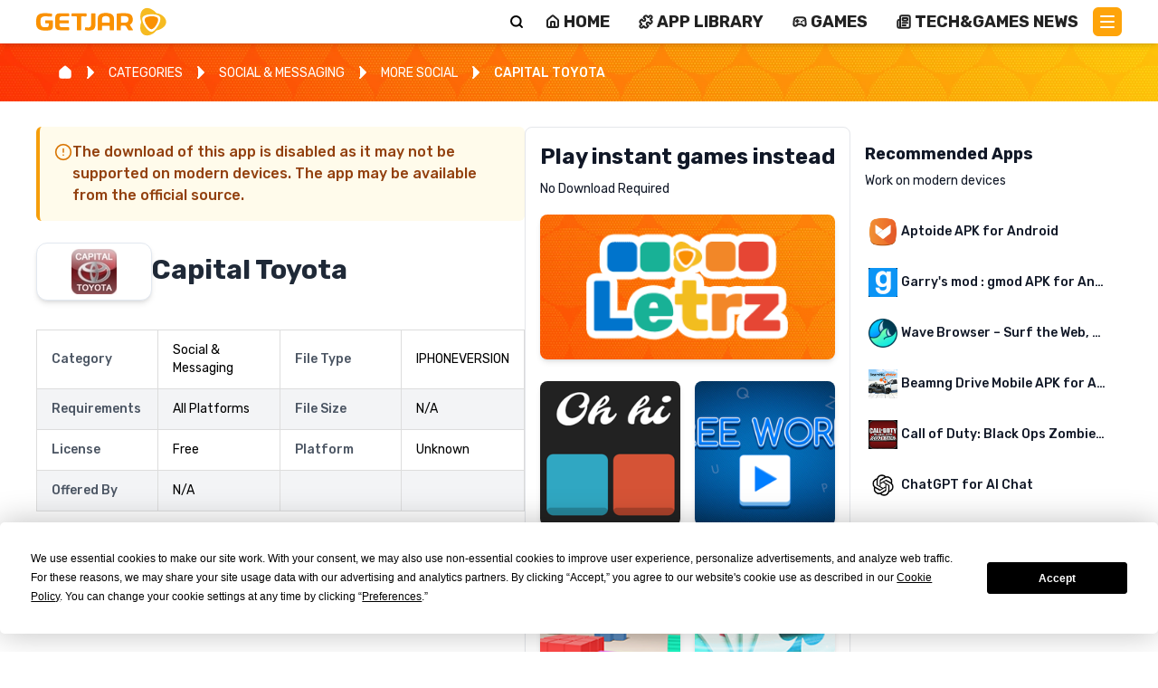

--- FILE ---
content_type: application/javascript
request_url: https://www.getjar.com/_next/static/chunks/6296-0bd0bb07e5a1ea6d.js
body_size: 2687
content:
"use strict";(self.webpackChunk_N_E=self.webpackChunk_N_E||[]).push([[6296],{68413:(r,e,o)=>{o.d(e,{O1:()=>a,Tj:()=>n});let n={primary:{50:"#fff7ed",100:"#ffedd5",200:"#fed7aa",300:"#fdba74",400:"#fb923c",500:"#fa9100",600:"#ea580c",700:"#c2410c",800:"#9a3412",900:"#7c2d12",950:"#431407"},gray:{50:"#f9fafb",100:"#f3f4f6",200:"#e5e7eb",300:"#d1d5db",400:"#9ca3af",500:"#6b7280",600:"#4b5563",700:"#374151",800:"#1f2937",900:"#111827",950:"#030712"},success:{50:"#f0fdf4",100:"#dcfce7",200:"#bbf7d0",300:"#86efac",400:"#4ade80",500:"#22c55e",600:"#16a34a",700:"#15803d",800:"#166534",900:"#14532d"},error:{50:"#fef2f2",100:"#fee2e2",200:"#fecaca",300:"#fca5a5",400:"#f87171",500:"#ef4444",600:"#dc2626",700:"#b91c1c",800:"#991b1b",900:"#7f1d1d"},warning:{50:"#fffbeb",100:"#fef3c7",200:"#fde68a",300:"#fcd34d",400:"#fbbf24",500:"#f59e0b",600:"#d97706",700:"#b45309",800:"#92400e",900:"#78350f"},white:"#ffffff",black:"#000000"},a=(r,e)=>"".concat(r).concat(Math.round(255*e).toString(16).padStart(2,"0"));n.white,n.gray[50],n.gray[200],n.gray[900],n.gray[600],n.gray[400],n.primary[500],n.primary[600],n.gray[100],n.gray[200]},77579:(r,e,o)=>{o.d(e,{S:()=>f,a:()=>g});var n=o(95155),a=o(12115),s=o(71360),t=o(52056),l=o(20908),i=o(23327),c=o(65229),d=o(68413);let u=(0,a.createContext)(void 0);function g(r){let{children:e}=r,[o,c]=(0,a.useState)(null),[d,g]=(0,a.useState)(null),f=(0,a.useCallback)(()=>{c(null),g(null)},[]),C=(0,a.useCallback)(r=>new Promise(e=>{let o=Math.random().toString(36).substring(2)+Date.now().toString(36);c({isLoading:!1,...r,id:o,isVisible:!0}),g(()=>e)}),[]),b=async()=>{if(o&&d)try{c(r=>r?{...r,isLoading:!0}:null),o.onConfirm&&await o.onConfirm(),d(!0)}catch(r){console.error("Error in confirm action:",r)}finally{f()}},j=(0,a.useCallback)((r,e,o)=>C({type:"danger",title:r,message:e,confirmText:o||"Delete",confirmButtonStyle:"danger",icon:(0,n.jsx)(s.A,{size:24})}),[C]),y=(0,a.useCallback)((r,e,o)=>C({type:"warning",title:r,message:e,confirmText:o||"Proceed",confirmButtonStyle:"warning",icon:(0,n.jsx)(t.A,{size:24})}),[C]),x=(0,a.useCallback)((r,e,o)=>C({type:"question",title:r,message:e,confirmText:o||"Yes",confirmButtonStyle:"primary",icon:(0,n.jsx)(l.A,{size:24})}),[C]),T=(0,a.useCallback)((r,e,o)=>C({type:"info",title:r,message:e,confirmText:o||"OK",confirmButtonStyle:"primary",icon:(0,n.jsx)(i.A,{size:24})}),[C]);return(0,n.jsxs)(u.Provider,{value:{showConfirm:C,danger:j,warning:y,question:x,info:T},children:[e,o&&(0,n.jsx)(m,{dialog:o,onConfirm:b,onCancel:()=>{o&&d&&(o.onCancel&&o.onCancel(),d(!1),f())}})]})}function f(){let r=(0,a.useContext)(u);if(void 0===r)throw Error("useConfirm must be used within a ConfirmProvider");return r}function m(r){let{dialog:e,onConfirm:o,onCancel:a}=r,s=(r=>{switch(r){case"danger":return{iconColor:d.Tj.error[500],iconBgColor:d.Tj.error[100],titleColor:d.Tj.error[800],messageColor:d.Tj.error[700]};case"warning":return{iconColor:d.Tj.warning[500],iconBgColor:d.Tj.warning[100],titleColor:d.Tj.warning[800],messageColor:d.Tj.warning[700]};case"question":case"info":return{iconColor:d.Tj.primary[500],iconBgColor:d.Tj.primary[100],titleColor:d.Tj.primary[800],messageColor:d.Tj.primary[700]};default:return{iconColor:d.Tj.gray[500],iconBgColor:d.Tj.gray[100],titleColor:d.Tj.gray[800],messageColor:d.Tj.gray[700]}}})(e.type||"question"),t=function(){let r=arguments.length>0&&void 0!==arguments[0]?arguments[0]:"primary";switch(r){case"danger":return{backgroundColor:d.Tj.error[500],hoverColor:d.Tj.error[600]};case"warning":return{backgroundColor:d.Tj.warning[500],hoverColor:d.Tj.warning[600]};default:return{backgroundColor:d.Tj.primary[500],hoverColor:d.Tj.primary[600]}}}(e.confirmButtonStyle);return(0,n.jsx)("div",{className:"fixed inset-0 flex items-center justify-center z-50 p-4",style:{backgroundColor:(0,d.O1)(d.Tj.black,.5)},onClick:r=>{r.target===r.currentTarget&&a()},children:(0,n.jsxs)("div",{className:"bg-white rounded-lg max-w-md w-full shadow-2xl animate-in zoom-in-90 duration-200",onClick:r=>r.stopPropagation(),children:[(0,n.jsxs)("div",{className:"flex items-start p-6 pb-4",children:[e.icon&&(0,n.jsx)("div",{className:"flex-shrink-0 w-12 h-12 rounded-full flex items-center justify-center mr-4",style:{backgroundColor:s.iconBgColor},children:(0,n.jsx)("div",{style:{color:s.iconColor},children:e.icon})}),(0,n.jsxs)("div",{className:"flex-1 min-w-0",children:[(0,n.jsx)("h3",{className:"text-lg font-semibold mb-2",style:{color:s.titleColor},children:e.title}),e.message&&(0,n.jsx)("p",{className:"text-sm",style:{color:s.messageColor},children:e.message})]}),(0,n.jsx)("button",{onClick:a,disabled:e.isLoading,className:"flex-shrink-0 p-1 rounded-md transition-colors duration-200 hover:bg-gray-100 ml-2 disabled:cursor-not-allowed cursor-pointer",style:{color:d.Tj.gray[500]},children:(0,n.jsx)(c.A,{size:20})})]}),(0,n.jsxs)("div",{className:"flex justify-end space-x-3 px-6 py-4 border-t",style:{borderColor:d.Tj.gray[200]},children:[(0,n.jsx)("button",{onClick:a,disabled:e.isLoading,className:"px-4 py-2 border rounded-md transition-colors duration-200 disabled:opacity-50 disabled:cursor-not-allowed cursor-pointer",style:{color:d.Tj.gray[700],borderColor:d.Tj.gray[300]},onMouseEnter:r=>{e.isLoading||(r.currentTarget.style.backgroundColor=d.Tj.gray[50])},onMouseLeave:r=>{e.isLoading||(r.currentTarget.style.backgroundColor="transparent")},children:e.cancelText||"Cancel"}),(0,n.jsxs)("button",{onClick:o,disabled:e.isLoading,className:"px-4 py-2 text-white rounded-md disabled:opacity-50 flex items-center transition-colors duration-200 disabled:cursor-not-allowed cursor-pointer",style:{backgroundColor:t.backgroundColor},onMouseEnter:r=>{e.isLoading||(r.currentTarget.style.backgroundColor=t.hoverColor)},onMouseLeave:r=>{e.isLoading||(r.currentTarget.style.backgroundColor=t.backgroundColor)},children:[e.isLoading&&(0,n.jsx)("div",{className:"w-4 h-4 border-2 border-white border-t-transparent rounded-full animate-spin mr-2"}),e.confirmText||"Confirm"]})]})]})})}},91130:(r,e,o)=>{o.d(e,{d:()=>f,t:()=>g});var n=o(95155),a=o(12115),s=o(42529),t=o(78874),l=o(6132),i=o(23327),c=o(65229),d=o(68413);let u=(0,a.createContext)(void 0);function g(r){let{children:e}=r,[o,s]=(0,a.useState)([]),t=(0,a.useCallback)(r=>{s(e=>e.filter(e=>e.id!==r))},[]),l=(0,a.useCallback)(r=>{let e=Math.random().toString(36).substring(2)+Date.now().toString(36),o={...r,id:e};s(r=>[...r,o]),setTimeout(()=>{t(e)},r.duration||5e3)},[t]),i=(0,a.useCallback)((r,e,o)=>{l({type:"success",title:r,message:e,duration:o})},[l]),c=(0,a.useCallback)((r,e,o)=>{l({type:"error",title:r,message:e,duration:o})},[l]),d=(0,a.useCallback)((r,e,o)=>{l({type:"warning",title:r,message:e,duration:o})},[l]),g=(0,a.useCallback)((r,e,o)=>{l({type:"info",title:r,message:e,duration:o})},[l]);return(0,n.jsxs)(u.Provider,{value:{showToast:l,removeToast:t,showSuccess:i,showError:c,showWarning:d,showInfo:g},children:[e,(0,n.jsx)(m,{toasts:o,removeToast:t})]})}function f(){let r=(0,a.useContext)(u);return void 0===r?{showToast:()=>{},removeToast:()=>{},showSuccess:()=>{},showError:()=>{},showWarning:()=>{},showInfo:()=>{}}:r}function m(r){let{toasts:e,removeToast:o}=r;return 0===e.length?null:(0,n.jsx)("div",{className:"fixed",style:{top:"64px",right:"32px",zIndex:100},children:e.map(r=>(0,n.jsx)(C,{toast:r,onRemove:()=>o(r.id)},r.id))})}function C(r){let{toast:e,onRemove:o}=r,a=(r=>{switch(r){case"success":return{backgroundColor:d.Tj.success[50],borderColor:d.Tj.success[200],iconColor:d.Tj.success[500],titleColor:d.Tj.success[800],messageColor:d.Tj.success[700]};case"error":return{backgroundColor:d.Tj.error[50],borderColor:d.Tj.error[200],iconColor:d.Tj.error[500],titleColor:d.Tj.error[800],messageColor:d.Tj.error[700]};case"warning":return{backgroundColor:d.Tj.warning[50],borderColor:d.Tj.warning[200],iconColor:d.Tj.warning[500],titleColor:d.Tj.warning[800],messageColor:d.Tj.warning[700]};case"info":return{backgroundColor:d.Tj.primary[50],borderColor:d.Tj.primary[200],iconColor:d.Tj.primary[500],titleColor:d.Tj.primary[800],messageColor:d.Tj.primary[700]};default:return{backgroundColor:d.Tj.gray[50],borderColor:d.Tj.gray[200],iconColor:d.Tj.gray[500],titleColor:d.Tj.gray[800],messageColor:d.Tj.gray[700]}}})(e.type);return(0,n.jsxs)("div",{className:"flex items-start p-4 rounded-lg border shadow-lg max-w-md min-w-[320px] animate-in slide-in-from-right duration-300",style:{backgroundColor:a.backgroundColor,borderColor:a.borderColor},children:[(0,n.jsx)("div",{style:{color:a.iconColor},className:"flex-shrink-0 mr-3 mt-0.5",children:(r=>{switch(r){case"success":return(0,n.jsx)(s.A,{size:20});case"error":return(0,n.jsx)(t.A,{size:20});case"warning":return(0,n.jsx)(l.A,{size:20});default:return(0,n.jsx)(i.A,{size:20})}})(e.type)}),(0,n.jsxs)("div",{className:"flex-1 min-w-0",children:[(0,n.jsx)("p",{className:"text-sm font-medium",style:{color:a.titleColor},children:e.title}),e.message&&(0,n.jsx)("p",{className:"text-sm mt-1",style:{color:a.messageColor},children:e.message})]}),(0,n.jsx)("button",{onClick:o,className:"flex-shrink-0 ml-4 p-1 rounded-md transition-colors duration-200 hover:bg-black hover:bg-opacity-10 bg-transparent",style:{color:a.iconColor},children:(0,n.jsx)(c.A,{size:16})})]})}}}]);

--- FILE ---
content_type: application/javascript
request_url: https://www.getjar.com/_next/static/chunks/app/layout-29271b163d86e1e9.js
body_size: 5461
content:
(self.webpackChunk_N_E=self.webpackChunk_N_E||[]).push([[7177],{5427:(e,r,t)=>{"use strict";t.d(r,{J:()=>o});let o={login:"/auth/login",forgotPassword:"/auth/forgot-password",register:"/auth/register",apps:"/user/my-apps",transactions:"/user/transactions",buyCoins:"/user/buy-coins",products:"/user/products",profile:"/user/profile",settings:"/user/settings",sessions:"/user/sessions",dashboard:"/user/dashboard",currencyTransactions:"/user/currency-transactions",xpExchange:"/user/xp-exchange",root:"/",developer:{root:"/developers/dashboard",games:"/developers/games",account:"/developers/account",documentation:"/developers/documentation",apps:"/developers/apps",help:"/developers/help",ads:"/developers/analytics/ads"},admin:{root:"/admin/dashboard",users:"/admin/users",developers:"/admin/developers",games:"/admin/games",transactions:"/admin/transactions"}}},16958:(e,r,t)=>{"use strict";t.d(r,{AppProvider:()=>n,U:()=>i});var o=t(95155),a=t(12115);let s=(0,a.createContext)(void 0);function n(e){let{children:r,userID:t,userClass:n,anonymousID:i,nonce:l,isDeveloperZone:c,inAppMode:d,device:u,countryCode:h,platform:m,url:g,referrer:p}=e,f=(0,a.useMemo)(()=>({userID:t,userClass:n,anonymousID:i,nonce:l,isDeveloperZone:c,inAppMode:d,device:u,countryCode:h,platform:m,url:g,referrer:p}),[t,n,i,l,c,d,u,h,m,g,p]);return(0,o.jsx)(s.Provider,{value:f,children:r})}function i(){let e=(0,a.useContext)(s);return e||{userID:"",userClass:"",anonymousID:"",nonce:"",isDeveloperZone:!1,inAppMode:!1,device:{isMobile:!1,isTablet:!1,isDesktop:!0,isBot:!1,os:"",browser:""},countryCode:"",platform:"windows",url:"",referrer:null}}},31989:(e,r,t)=>{"use strict";t.d(r,{XN:()=>i,n0:()=>l,identifyUser:()=>h,MH:()=>u,sx:()=>c,trackPageView:()=>d});var o=t(92445);async function a(e){{let{sendDataToKinesisClient:r}=await t.e(7989).then(t.bind(t,97989));return r(e)}}var s=t(37377),n=t(95704),i=function(e){return e.PAGE_VIEW="PAGE_VIEW",e.USER_SIGNUP="USER_SIGNUP",e.USER_LOGIN="USER_LOGIN",e.APP_DOWNLOAD="APP_DOWNLOAD",e.GAME_PLAY="GAME_PLAY",e.SEARCH="SEARCH",e.CATEGORY_VIEW="CATEGORY_VIEW",e.ARTICLE_VIEW="ARTICLE_VIEW",e.ARTICLE_SCROLL="ARTICLE_SCROLL",e.IMPRESSION="IMPRESSION",e.CLICK="CLICK",e.DOWNLOAD="DOWNLOAD",e}({});async function l(){{let e=new URLSearchParams(window.location.search).get("source");return e||await (0,s.b)("sourceParam")||void 0}}async function c(e){await (0,o.E)(e),"true"===n.env.SEND_TO_KINESIS&&await a(e)}async function d(e){return c({...e,event:"PAGE_VIEW"})}async function u(e){return c({...e,event:"APP_DOWNLOAD"})}async function h(e){return c({...e,event:"IDENTIFY"})}},37377:(e,r,t)=>{"use strict";t.d(r,{b:()=>a});var o=t(30926);let a=(0,o.createServerReference)("7f74da7efcc97ab59939c35a4d289be866586dd142",o.callServer,void 0,o.findSourceMapURL,"getCookieChunked")},41290:()=>{},46424:(e,r,t)=>{Promise.resolve().then(t.t.bind(t,41290,23)),Promise.resolve().then(t.bind(t,48839)),Promise.resolve().then(t.bind(t,88117)),Promise.resolve().then(t.bind(t,93038)),Promise.resolve().then(t.bind(t,65748)),Promise.resolve().then(t.bind(t,16958)),Promise.resolve().then(t.bind(t,69920)),Promise.resolve().then(t.bind(t,27915)),Promise.resolve().then(t.bind(t,60237)),Promise.resolve().then(t.t.bind(t,41402,23)),Promise.resolve().then(t.t.bind(t,92911,23)),Promise.resolve().then(t.bind(t,74222))},48839:(e,r,t)=>{"use strict";t.d(r,{ReCaptchaProvider:()=>l});var o=t(95155),a=t(10201),s=t(77579),n=t(91130),i=t(49088);function l(e){let{children:r,public_site_key:t}=e;return(0,o.jsx)(s.a,{children:(0,o.jsx)(n.t,{children:(0,o.jsx)(i.v,{children:t?(0,o.jsx)(a.G3,{reCaptchaKey:t,useRecaptchaNet:!0,scriptProps:{async:!0,defer:!0,appendTo:"head"},container:{parameters:{badge:"bottomright"}},children:r}):r})})})}},49088:(e,r,t)=>{"use strict";t.d(r,{v:()=>v,J:()=>y});var o=t(95155),a=t(5427),s=t(73464),n=t(20063),i=t(12115);let l=null,c=null,d=!1,u="auth_sync_event";function h(){if(!d){if(l=new Set,"BroadcastChannel"in window)try{(c=new BroadcastChannel("auth_sync_channel")).addEventListener("message",e=>{m(e.data)})}catch(e){c=null}window.addEventListener("storage",e=>{if(e.key===u&&e.newValue)try{let r=JSON.parse(e.newValue);m(r)}catch(e){}}),d=!0}}function m(e){l&&l.forEach(r=>{try{r(e)}catch(e){}})}function g(e){h();try{c&&c.postMessage(e);let r=JSON.stringify(e);localStorage.setItem(u,r),setTimeout(()=>{localStorage.removeItem(u)},200)}catch(e){}}let p={broadcastLogin(e,r){g({type:"LOGIN",timestamp:Date.now(),userId:e,userData:r})},broadcastLogout(){g({type:"LOGOUT",timestamp:Date.now()})},broadcastUserUpdate(e,r){g({type:"USER_UPDATE",timestamp:Date.now(),userId:e,userData:r})},addListener:e=>(h(),l)?(l.add(e),()=>{l&&l.delete(e)}):()=>{},removeAllListeners(){l&&l.clear()},cleanup(){c&&(c.close(),c=null),l&&l.clear(),d=!1},testBroadcast(){g({type:"USER_UPDATE",timestamp:Date.now(),userId:"test-user",userData:{testMessage:"Cross-tab sync test at "+new Date().toISOString()}})}};window.crossTabAuthSync=p;let f=(0,i.createContext)(null);function v(e){let{children:r}=e,[l,c]=(0,i.useState)(null),[d,u]=(0,i.useState)(!1),h=(0,n.useRouter)(),m=(0,n.usePathname)(),g=(0,s.l)();(0,i.useEffect)(()=>{try{let e=e=>{var r;["https://getjar-games.s3.us-east-1.amazonaws.com","http://localhost:3002","https://localhost:3002","https://play-games.getjar.com"].includes(e.origin)&&(null==(r=e.data)?void 0:r.type)==="CHILD_DATA_UPDATE"&&c(r=>{var t,o;return r?{...r,currency:null==e||null==(o=e.data)||null==(t=o.payload)?void 0:t.currency}:r})};return window.addEventListener("message",e),()=>window.removeEventListener("message",e)}catch(e){console.error("UserProvider error",e)}},[]);let v=async()=>{try{let e=document.querySelector("#game-frame");if(e&&e.contentWindow){let{getCookieChunked:r}=await t.e(3016).then(t.bind(t,33016)),o=await r("accessToken"),a=await r("refreshToken"),s={type:"PARENT_DATA",payload:{authToken:o||null,refreshToken:a||null}};e.contentWindow.postMessage(s,"*"),console.log("\uD83D\uDCE4 Sent new tokens to Letrz iframe from cross-tab login:",{hasAuthToken:!!s.payload.authToken,hasRefreshToken:!!s.payload.refreshToken})}else console.warn("⚠️ Could not find Letrz iframe to send tokens")}catch(e){console.error("❌ Error sending tokens to Letrz iframe:",e)}};(0,i.useEffect)(()=>{console.log("\uD83D\uDD27 Setting up cross-tab auth listener in UserProvider");let e=p.addListener(e=>{switch(console.log("\uD83D\uDD04 UserProvider received cross-tab auth event:",e.type,e),e.type){case"LOGIN":e.userData&&(c(e.userData),localStorage.setItem("user",JSON.stringify(e.userData)),console.log("✅ Synced login from another tab"),"/games/exclusive/letrz"===m&&v());break;case"LOGOUT":if(c(null),localStorage.removeItem("user"),console.log("✅ Synced logout from another tab"),"/games/exclusive/letrz"===m){let e=window.sendLogoutToLetrz;e?(e(),console.log("\uD83D\uDCE4 Sent logout message to Letrz iframe from cross-tab sync")):console.warn("⚠️ sendLogoutToLetrz function not available")}break;case"USER_UPDATE":e.userData&&(c(e.userData),localStorage.setItem("user",JSON.stringify(e.userData)),console.log("✅ Synced user update from another tab"))}});return()=>{console.log("\uD83D\uDD27 Cleaning up cross-tab auth listener in UserProvider"),e()}},[m]),(0,i.useEffect)(()=>{try{let e=localStorage.getItem("user");if(e){let r=JSON.parse(e);r&&(console.log("\uD83D\uDD27 UserProvider: Restored user from localStorage"),c(r))}}catch(e){console.error("\uD83D\uDD27 UserProvider: Error reading user from localStorage:",e)}y()},[]);let y=async()=>{try{let e=await g("/api/user/profile",{next:{revalidate:3e4}});if(!(null==e?void 0:e.ok))return E();let r=await e.json();c(r);try{localStorage.setItem("user",JSON.stringify(r))}catch(e){console.error("\uD83D\uDD27 UserProvider: Error saving refreshed user to localStorage:",e)}}catch(e){E()}},w=async function(e,r,o){let s=!(arguments.length>3)||void 0===arguments[3]||arguments[3];try{u(!0);let i=Intl.DateTimeFormat().resolvedOptions().timeZone,l=await fetch("/api/user/login",{method:"POST",headers:{"Content-Type":"application/json","X-User-Timezone":i},body:JSON.stringify({email:e,password:r,rememberMe:s})});if(null==l?void 0:l.ok){let e=await l.json();if(c(e.data),e.data.cognitoUserId)try{let{identifyUser:r}=await t.e(1989).then(t.bind(t,31989));await r({userId:e.data.cognitoUserId,traits:{email:e.data.email,username:e.data.username,role:e.data.role,developerId:e.data.developerId,createdAt:e.data.createdAt,updatedAt:e.data.updatedAt,currency:e.data.currency}})}catch(e){console.error("\uD83D\uDD27 UserProvider: Error identifying user in analytics:",e)}try{localStorage.setItem("user",JSON.stringify(e.data)),e.data.cognitoUserId&&p.broadcastLogin(e.data.cognitoUserId,e.data)}catch(e){console.error("\uD83D\uDD27 UserProvider: Error saving login to localStorage/broadcasting:",e)}let r=o||a.J.dashboard;console.log("\uD83D\uDD0D UserContext login - redirectUrl param:",o),console.log("\uD83D\uDD0D UserContext login - finalRedirectUrl:",r),console.log("\uD83D\uDD0D UserContext login - routes.dashboard:",a.J.dashboard),h.push(r),h.refresh()}else{var n;throw Error((null==(n=await l.json())?void 0:n.error)||"Failed to login")}}finally{u(!1)}},E=()=>{if("/games/exclusive/letrz"===m){let e=window.sendLogoutToLetrz;e&&e()}c(null);try{localStorage.clear(),p.broadcastLogout()}catch(e){console.error("\uD83D\uDD27 UserProvider: Error clearing localStorage/broadcasting logout:",e)}g("/api/user/logout"),((null==m?void 0:m.includes("/user"))||(null==m?void 0:m.includes("/developers"))||(null==m?void 0:m.includes("/admin")))&&h.push(a.J.root)};return(0,o.jsx)(f.Provider,{value:{user:l,userLoading:d,updateUser:e=>{c(r=>{let t=r?{...r,...e}:r;if(t&&1)try{localStorage.setItem("user",JSON.stringify(t)),t.cognitoUserId&&p.broadcastUserUpdate(t.cognitoUserId,t)}catch(e){console.error("\uD83D\uDD27 UserProvider: Error updating localStorage/broadcasting:",e)}return t})},refreshUserData:y,signOut:E,login:w},children:r})}function y(){let e=(0,i.useContext)(f);return e||{user:null,userLoading:!1,updateUser:()=>{},refreshUserData:async()=>{},signOut:()=>{},login:async(e,r,t,o)=>{}}}},65748:(e,r,t)=>{"use strict";t.d(r,{default:()=>i});var o=t(12115),a=t(31989),s=t(20063),n=t(16958);let i=()=>{let e="",r="",t="",i="";try{let o=(0,n.U)();e=o.userID,r=o.userClass,t=o.anonymousID,i=o.countryCode}catch(e){}let l=(0,s.usePathname)(),c=(0,s.useSearchParams)();return(0,o.useEffect)(()=>{(async()=>{try{let o=window.location.href,s=document.referrer,n=navigator.userAgent,c=await (0,a.n0)();await (0,a.trackPageView)({userId:e,userClass:r,anonymousId:t,url:o,path:l,title:document.title,referrer:s,userAgent:n,countryCode:i,source:c})}catch(e){}})()},[l,c,e,r,t,i]),null}},69920:(e,r,t)=>{"use strict";t.r(r),t.d(r,{default:()=>s});var o=t(12115),a=t(20063);function s(e){let{autoBlock:r=!1,masterConsentsOrigin:t,websiteUUID:s}=e,n=(0,o.useMemo)(()=>{let e=new URL("https://app.termly.io");return e.pathname="/resource-blocker/".concat(s),r&&e.searchParams.set("autoBlock","on"),t&&e.searchParams.set("masterConsentsOrigin",t),e.toString()},[r,t,s]),i=(0,o.useRef)(!1),l=(0,a.usePathname)(),c=(0,a.useSearchParams)();return(0,o.useEffect)(()=>{{var e;let r=(null==(e=document.cookie.split("; ").find(e=>e.startsWith("nonce=")))?void 0:e.split("=")[1])||"";if(i.current)return;let t=document.createElement("script");t.src=n,r&&t.setAttribute("nonce",r),t.async=!0,t.onload=()=>{window.Termly&&window.dispatchEvent(new Event("termlyScriptLoaded"))},t.onerror=()=>{console.warn("Failed to load Termly script")},document.head.appendChild(t),i.current=!0}},[n]),(0,o.useEffect)(()=>{let e=()=>{var e;(null==(e=window.Termly)?void 0:e.initialize)&&window.Termly.initialize()};return window.Termly?e():window.addEventListener("termlyScriptLoaded",e),()=>{window.removeEventListener("termlyScriptLoaded",e)}},[l,c]),null}},73464:(e,r,t)=>{"use strict";t.d(r,{l:()=>n});var o=t(20063),a=t(12115),s=t(5427);function n(){let e=(0,o.useRouter)(),r=(0,o.usePathname)();return(0,a.useCallback)(async(t,o)=>{try{let a=Intl.DateTimeFormat().resolvedOptions().timeZone,n=new Headers(null==o?void 0:o.headers);a&&!n.has("X-User-Timezone")&&n.set("X-User-Timezone",a);let i=await fetch(t,{...o,headers:n});if(401!==i.status)return i;((null==r?void 0:r.includes("/user"))||(null==r?void 0:r.includes("/developers")))&&e.push(s.J.login)}catch(t){if(t instanceof Error&&"Unauthorized"===t.message)((null==r?void 0:r.includes("/user"))||(null==r?void 0:r.includes("/developers")))&&e.push(s.J.login);else throw t}},[e])}},74222:(e,r,t)=>{"use strict";t.d(r,{default:()=>s});var o=t(33585),a=t.n(o);let s=(0,t(33840).A)({typography:{fontFamily:a().style.fontFamily,h1:{fontSize:"2.5rem",fontWeight:700,lineHeight:1.2,letterSpacing:"-0.02em"},h2:{fontSize:"2rem",fontWeight:600,lineHeight:1.3,letterSpacing:"-0.015em"},h3:{fontSize:"1.75rem",fontWeight:500,lineHeight:1.4,letterSpacing:"-0.01em"},h4:{fontSize:"1.5rem",fontWeight:500,lineHeight:1.5},h5:{fontSize:"1.25rem",fontWeight:400,lineHeight:1.6},h6:{fontSize:"1rem",fontWeight:400,lineHeight:1.7}}})},88117:(e,r,t)=>{"use strict";t.d(r,{default:()=>s});var o=t(12115);let a=["userID=","userClass=","anonymousID=","nonce="];function s(){return(0,o.useEffect)(()=>{(function(){let e=document.cookie||"";for(let r of a)if(!e.includes(r))return!0;return!1})()&&fetch("/api/bootstrap",{method:"GET",credentials:"include",cache:"no-store"}).catch(()=>{})},[]),null}},92445:(e,r,t)=>{"use strict";async function o(e){{let{sendDataToRudderstackClient:r}=await t.e(7922).then(t.bind(t,37922));return r(e)}}t.d(r,{E:()=>o})},93038:(e,r,t)=>{"use strict";t.d(r,{default:()=>n});var o=t(95155),a=t(12115);class s extends a.Component{static getDerivedStateFromError(e){return console.error("[ERROR_BOUNDARY] Caught error:",e),{hasError:!0,error:e}}componentDidCatch(e,r){console.error("[ERROR_BOUNDARY] Component stack:",r.componentStack),console.error("[ERROR_BOUNDARY] Error details:",{message:e.message,stack:e.stack,name:e.name}),e.message.includes("Cannot read properties of undefined (reading 'map')")&&console.error("[ERROR_BOUNDARY] UNDEFINED MAP ERROR DETECTED:",{error:e.message,stack:e.stack,componentStack:r.componentStack})}render(){if(this.state.hasError){var e;return this.props.fallback||(0,o.jsxs)("div",{className:"error-boundary p-4 border border-red-300 rounded bg-red-50",children:[(0,o.jsx)("h3",{className:"text-red-700 font-semibold",children:"Something went wrong"}),(0,o.jsx)("p",{className:"text-gray-600 mt-2",children:"The page is still functional, but this component had an error."}),(0,o.jsxs)("details",{className:"mt-2",children:[(0,o.jsx)("summary",{className:"cursor-pointer text-red-600 text-sm",children:"Error details"}),(0,o.jsx)("pre",{className:"mt-2 text-xs text-red-600 whitespace-pre-wrap max-h-32 overflow-y-auto",children:null==(e=this.state.error)?void 0:e.message})]})]})}return this.props.children}constructor(e){super(e),this.state={hasError:!1,error:null}}}let n=s}},e=>{e.O(0,[1741,7131,3802,6828,6296,8441,1255,7358],()=>e(e.s=46424)),_N_E=e.O()}]);

--- FILE ---
content_type: text/x-component
request_url: https://www.getjar.com/categories/social-and-messaging-apps/more-social-apps/Capital-Toyota-66378
body_size: 41109
content:
2:"$Sreact.fragment"
5:I[9766,[],""]
6:I[98924,[],""]
8:I[24431,[],"OutletBoundary"]
a:I[15278,[],"AsyncMetadataOutlet"]
d:I[24431,[],"ViewportBoundary"]
f:I[24431,[],"MetadataBoundary"]
10:"$Sreact.suspense"
12:I[41402,["2619","static/chunks/2619-04bc32f026a0d946.js","1356","static/chunks/1356-2c430e53b6786d56.js","5254","static/chunks/app/(legacy)/categories/page-f92c365cc6c0323e.js"],""]
13:I[31053,["2619","static/chunks/2619-04bc32f026a0d946.js","1356","static/chunks/1356-2c430e53b6786d56.js","3802","static/chunks/3802-903e62917e2575fc.js","3850","static/chunks/3850-a3f85a867fd80fa2.js","2698","static/chunks/2698-a5af6533c2df22e1.js","6239","static/chunks/6239-388468c69eeb9c71.js","1706","static/chunks/1706-3a10fc66ad874e47.js","5838","static/chunks/5838-e957055feb3fcc6a.js","6026","static/chunks/6026-8dfe7223929171cf.js","1053","static/chunks/1053-78967c29f4de3fb5.js","4810","static/chunks/app/(legacy)/layout-c2094a13220f0574.js"],"default"]
14:I[18105,["2619","static/chunks/2619-04bc32f026a0d946.js","1356","static/chunks/1356-2c430e53b6786d56.js","3802","static/chunks/3802-903e62917e2575fc.js","3850","static/chunks/3850-a3f85a867fd80fa2.js","2698","static/chunks/2698-a5af6533c2df22e1.js","6239","static/chunks/6239-388468c69eeb9c71.js","1706","static/chunks/1706-3a10fc66ad874e47.js","5838","static/chunks/5838-e957055feb3fcc6a.js","6026","static/chunks/6026-8dfe7223929171cf.js","1053","static/chunks/1053-78967c29f4de3fb5.js","4810","static/chunks/app/(legacy)/layout-c2094a13220f0574.js"],"default"]
0:{"a":"$@1","f":[[["",{"children":["(legacy)",{"children":["categories",{"children":[["category","social-and-messaging-apps/more-social-apps/Capital-Toyota-66378","c"],{"children":["__PAGE__",{}]}]}]}]},"$undefined","$undefined",true],["",["$","$2","c",{"children":[[["$","link","0",{"rel":"stylesheet","href":"/_next/static/css/3f4ca0424e6ae7d0.css","precedence":"next","crossOrigin":"$undefined","nonce":"$undefined"}],["$","link","1",{"rel":"stylesheet","href":"/_next/static/css/4e1fa28c8c49bf83.css","precedence":"next","crossOrigin":"$undefined","nonce":"$undefined"}]],"$L3"]}],{"children":["(legacy)",["$","$2","c",{"children":[[["$","link","0",{"rel":"stylesheet","href":"/_next/static/css/7cbf179102492f89.css","precedence":"next","crossOrigin":"$undefined","nonce":"$undefined"}]],"$L4"]}],{"children":["categories",["$","$2","c",{"children":[null,["$","$L5",null,{"parallelRouterKey":"children","error":"$undefined","errorStyles":"$undefined","errorScripts":"$undefined","template":["$","$L6",null,{}],"templateStyles":"$undefined","templateScripts":"$undefined","notFound":"$undefined","forbidden":"$undefined","unauthorized":"$undefined"}]]}],{"children":[["category","social-and-messaging-apps/more-social-apps/Capital-Toyota-66378","c"],["$","$2","c",{"children":[null,["$","$L5",null,{"parallelRouterKey":"children","error":"$undefined","errorStyles":"$undefined","errorScripts":"$undefined","template":["$","$L6",null,{}],"templateStyles":"$undefined","templateScripts":"$undefined","notFound":"$undefined","forbidden":"$undefined","unauthorized":"$undefined"}]]}],{"children":["__PAGE__",["$","$2","c",{"children":["$L7",null,["$","$L8",null,{"children":["$L9",["$","$La",null,{"promise":"$@b"}]]}]]}],{},null,false]},null,false]},["$Lc",[],[]],false]},null,false]},null,false],["$","$2","h",{"children":[null,["$","$2","zWhxicFoj2GomFd15a46Ev",{"children":[["$","$Ld",null,{"children":"$Le"}],["$","meta",null,{"name":"next-size-adjust","content":""}]]}],["$","$Lf","zWhxicFoj2GomFd15a46Em",{"children":["$","div",null,{"hidden":true,"children":["$","$10",null,{"fallback":null,"children":"$L11"}]}]}]]}],false]],"b":"3wwfcIAVpyWmw6_hBLY_A"}
1:"$undefined"
4:[["$","$L12",null,{"id":"schema","strategy":"lazyOnload","type":"application/ld+json","dangerouslySetInnerHTML":{"__html":"{\"@context\":\"https://schema.org/\",\"@type\":\"WebSite\",\"name\":\"GetJar\",\"url\":\"https://getjar.com\"}"},"nonce":""}],["$","$L12",null,{"id":"organization-schema","strategy":"lazyOnload","type":"application/ld+json","dangerouslySetInnerHTML":{"__html":"{\"@context\":\"https://schema.org\",\"@type\":\"Organization\",\"name\":\"GetJar\",\"url\":\"https://getjar.com/\",\"logo\":\"https://getjar.com/getjar-logo.svg\",\"sameAs\":[\"https://www.facebook.com/GetJar\",\"https://www.linkedin.com/company/getjar-inc./\",\"https://x.com/GetJar\",\"https://www.reddit.com/user/Get_Jar/\",\"https://www.tiktok.com/@get_jar\",\"https://www.youtube.com/@Get_Jar\"]}"},"nonce":""}],["$","$L13",null,{}],false,["$","$L5",null,{"parallelRouterKey":"children","error":"$undefined","errorStyles":"$undefined","errorScripts":"$undefined","template":["$","$L6",null,{}],"templateStyles":"$undefined","templateScripts":"$undefined","notFound":"$undefined","forbidden":"$undefined","unauthorized":"$undefined"}],["$","$L14",null,{}]]
c:["$","div","l",{"style":{"display":"flex","flexDirection":"column","justifyContent":"center","alignItems":"center","height":"100vh"},"children":[["$","div",null,{"className":"spinner","children":["$","style",null,{"nonce":"","children":"\n          .spinner {\n            border: 16px solid #ffe8c0;\n            border-top: 16px solid #fea40a;\n            border-radius: 50%;\n            width: 120px;\n            height: 120px;\n            animation: spin 2s linear infinite;\n          }\n\n          @keyframes spin {\n            0% {\n              transform: rotate(0deg);\n            }\n            100% {\n              transform: rotate(360deg);\n            }\n          }\n        "}]}],["$","div",null,{"style":{"marginTop":"20px","fontSize":"20px","color":"#fea40a"},"children":"Loading"}]]}]
15:I[88117,["3802","static/chunks/3802-903e62917e2575fc.js","6828","static/chunks/6828-e5fe60138cbe699c.js","6296","static/chunks/6296-0bd0bb07e5a1ea6d.js","7177","static/chunks/app/layout-29271b163d86e1e9.js"],"default"]
16:I[27915,["3802","static/chunks/3802-903e62917e2575fc.js","6828","static/chunks/6828-e5fe60138cbe699c.js","6296","static/chunks/6296-0bd0bb07e5a1ea6d.js","7177","static/chunks/app/layout-29271b163d86e1e9.js"],"default"]
17:I[60237,["3802","static/chunks/3802-903e62917e2575fc.js","6828","static/chunks/6828-e5fe60138cbe699c.js","6296","static/chunks/6296-0bd0bb07e5a1ea6d.js","7177","static/chunks/app/layout-29271b163d86e1e9.js"],"ThemeProvider"]
18:I[74222,["3802","static/chunks/3802-903e62917e2575fc.js","6828","static/chunks/6828-e5fe60138cbe699c.js","6296","static/chunks/6296-0bd0bb07e5a1ea6d.js","7177","static/chunks/app/layout-29271b163d86e1e9.js"],"default"]
19:I[16958,["3802","static/chunks/3802-903e62917e2575fc.js","6828","static/chunks/6828-e5fe60138cbe699c.js","6296","static/chunks/6296-0bd0bb07e5a1ea6d.js","7177","static/chunks/app/layout-29271b163d86e1e9.js"],"AppProvider"]
1a:I[69920,["2619","static/chunks/2619-04bc32f026a0d946.js","1356","static/chunks/1356-2c430e53b6786d56.js","3802","static/chunks/3802-903e62917e2575fc.js","3850","static/chunks/3850-a3f85a867fd80fa2.js","2698","static/chunks/2698-a5af6533c2df22e1.js","6239","static/chunks/6239-388468c69eeb9c71.js","1706","static/chunks/1706-3a10fc66ad874e47.js","5838","static/chunks/5838-e957055feb3fcc6a.js","6026","static/chunks/6026-8dfe7223929171cf.js","1053","static/chunks/1053-78967c29f4de3fb5.js","4810","static/chunks/app/(legacy)/layout-c2094a13220f0574.js"],"default"]
1b:I[65748,["3802","static/chunks/3802-903e62917e2575fc.js","6828","static/chunks/6828-e5fe60138cbe699c.js","6296","static/chunks/6296-0bd0bb07e5a1ea6d.js","7177","static/chunks/app/layout-29271b163d86e1e9.js"],"default"]
1c:I[93038,["3802","static/chunks/3802-903e62917e2575fc.js","6828","static/chunks/6828-e5fe60138cbe699c.js","6296","static/chunks/6296-0bd0bb07e5a1ea6d.js","7177","static/chunks/app/layout-29271b163d86e1e9.js"],"default"]
1d:I[48839,["3802","static/chunks/3802-903e62917e2575fc.js","6828","static/chunks/6828-e5fe60138cbe699c.js","6296","static/chunks/6296-0bd0bb07e5a1ea6d.js","7177","static/chunks/app/layout-29271b163d86e1e9.js"],"ReCaptchaProvider"]
1e:I[49567,["1356","static/chunks/1356-2c430e53b6786d56.js","8039","static/chunks/app/error-9e623f1a1121569e.js"],"default"]
3:["$","$10",null,{"fallback":null,"children":["$","html",null,{"lang":"en","children":[["$","head",null,{"children":["$","link",null,{"rel":"icon","href":"/getjar_icon.ico","sizes":"any"}]}],["$","body",null,{"className":"__className_a31180 bg-white","children":[["$","$L15",null,{}],["$","$L12",null,{"async":true,"src":"https://www.googletagmanager.com/gtag/js?id=G-J2DP8FER05","nonce":"$undefined","strategy":"afterInteractive"}],["$","$L12",null,{"id":"ga-init","nonce":"$undefined","dangerouslySetInnerHTML":{"__html":"\n                  window.dataLayer = window.dataLayer || [];\n                  function gtag(){dataLayer.push(arguments);}\n                  gtag('js', new Date());\n                  gtag('config', 'G-J2DP8FER05');\n                "},"strategy":"afterInteractive"}],["$","$L16",null,{"options":{"enableCssLayer":true},"children":["$","$L17",null,{"theme":"$18","children":["$","$L19",null,{"userID":"0331c696-dd90-470d-9513-7f922c80659d","userClass":"2026-01-21","anonymousID":"e1655303-2adb-4d72-9c27-cd3b988daab2","nonce":"$undefined","isDeveloperZone":false,"inAppMode":false,"device":{"isMobile":false,"isTablet":false,"isDesktop":true,"isBot":false,"os":"","browser":""},"countryCode":"US","platform":"","url":"","referrer":null,"children":[["$","$L1a",null,{"websiteUUID":"30c72a82-bab4-4509-9ecb-68a6eb5b3db5"}],["$","$L1b",null,{}],["$","$L1c",null,{"children":["$","$L1d",null,{"public_site_key":"6LfYFcAqAAAAABRprllAIUKXR77N4kdEflG7sI7m","children":["$","$L5",null,{"parallelRouterKey":"children","error":"$1e","errorStyles":[],"errorScripts":[],"template":["$","$L6",null,{}],"templateStyles":"$undefined","templateScripts":"$undefined","notFound":["$L1f",[["$","link","0",{"rel":"stylesheet","href":"/_next/static/css/7cbf179102492f89.css","precedence":"next","crossOrigin":"$undefined","nonce":"$undefined"}]]],"forbidden":"$undefined","unauthorized":"$undefined","device":"$3:props:children:props:children:1:props:children:3:props:children:props:children:props:device","inAppMode":false,"isDeveloperZone":false,"platform":"","countryCode":"US"}]}]}]]}]}]}],["$","noscript",null,{"children":["$","div",null,{"className":"text-red-600","children":["This website requires JavaScript to function properly.",["$","br",null,{}]," Please enable JavaScript."]}]}]]}]]}]}]
e:[["$","meta","0",{"charSet":"utf-8"}],["$","meta","1",{"name":"viewport","content":"width=device-width, initial-scale=1"}]]
9:null
20:I[80622,[],"IconMark"]
b:{"metadata":[["$","title","0",{"children":"GetJar | Download Free Apps, Games and Themes APK | GetJar"}],["$","meta","1",{"name":"description","content":"GetJar is the biggest open appstore in the world, currently listing 994444+ apps with more than 3M downloads per day."}],["$","link","2",{"rel":"manifest","href":"/manifest.json","crossOrigin":"$undefined"}],["$","link","3",{"rel":"shortcut icon","href":"/getjar_icon.ico"}],["$","link","4",{"rel":"icon","href":"/favicon.ico","type":"image/x-icon","sizes":"16x16"}],["$","link","5",{"rel":"icon","href":"/getjar_icon.ico"}],["$","link","6",{"rel":"icon","href":"/getjar_icon.ico","sizes":"16x16","type":"image/x-icon"}],["$","link","7",{"rel":"icon","href":"/getjar_icon.ico","sizes":"32x32","type":"image/x-icon"}],["$","link","8",{"rel":"apple-touch-icon","href":"/getjar_icon.ico"}],["$","$L20","9",{}]],"error":null,"digest":"$undefined"}
11:"$b:metadata"
21:I[11706,["2619","static/chunks/2619-04bc32f026a0d946.js","1356","static/chunks/1356-2c430e53b6786d56.js","3802","static/chunks/3802-903e62917e2575fc.js","3850","static/chunks/3850-a3f85a867fd80fa2.js","2698","static/chunks/2698-a5af6533c2df22e1.js","6239","static/chunks/6239-388468c69eeb9c71.js","1706","static/chunks/1706-3a10fc66ad874e47.js","5838","static/chunks/5838-e957055feb3fcc6a.js","6026","static/chunks/6026-8dfe7223929171cf.js","1053","static/chunks/1053-78967c29f4de3fb5.js","2806","static/chunks/app/(website)/layout-d367aa1c3d64c87a.js"],"default"]
22:I[562,["2619","static/chunks/2619-04bc32f026a0d946.js","1356","static/chunks/1356-2c430e53b6786d56.js","3802","static/chunks/3802-903e62917e2575fc.js","3850","static/chunks/3850-a3f85a867fd80fa2.js","2698","static/chunks/2698-a5af6533c2df22e1.js","6239","static/chunks/6239-388468c69eeb9c71.js","1706","static/chunks/1706-3a10fc66ad874e47.js","5838","static/chunks/5838-e957055feb3fcc6a.js","6026","static/chunks/6026-8dfe7223929171cf.js","1053","static/chunks/1053-78967c29f4de3fb5.js","4345","static/chunks/app/not-found-cbdeef419e91b4bc.js"],"default"]
1f:["$","$L21",null,{"children":["$","$L22",null,{"data":{"data":[{"id":1,"documentId":"5570961d68506167c840df5f","title":"0hh1","slug":"0hh1","iframeUrl":"https://play-games.getjar.com/0hh1/index.html","ageRating":"ALL_AGES","gameLikes":5,"gameDislikes":1,"categories":[{"id":224,"documentId":"7a97d7f1685194078e83022e","slug":"daily-games","displayName":"Daily"},{"id":219,"documentId":"ed6f39a768519407557ab1dd","slug":"casual","displayName":"Casual"}],"cover":{"id":2899576,"documentId":"cf2dd9eb6850ce31d6468b07","url":"https://strapistaticupload.s3.us-east-1.amazonaws.com/Artboard_1_3e9a9c35c3.png","alternativeText":null},"squareIcon":{"id":2900989,"documentId":"346e88dc6850ce31403a8661","url":"https://strapistaticupload.s3.us-east-1.amazonaws.com/ohhi_fb567e6939.png","alternativeText":null}},{"id":169,"documentId":"c82552bf68506167f7c5f0b7","title":"1212!","slug":"41FZfdyG-5x","iframeUrl":"https://3310.play.gamezop.com/g/41FZfdyG-5x","ageRating":null,"gameLikes":3,"gameDislikes":1,"categories":[{"id":219,"documentId":"ed6f39a768519407557ab1dd","slug":"casual","displayName":"Casual"}],"cover":{"id":2899748,"documentId":"374d5b346850ce31b7b85ea6","url":"https://strapistaticupload.s3.us-east-1.amazonaws.com/41_F_Zfdy_G_5x_2515ababe6.png","alternativeText":null},"squareIcon":null},{"id":316,"documentId":"2ecb40506850616710a2d700","title":"2048","slug":"NyM_JGWcx","iframeUrl":"https://3310.play.gamezop.com/g/NyM_JGWcx","ageRating":null,"gameLikes":1,"gameDislikes":2,"categories":[{"id":224,"documentId":"7a97d7f1685194078e83022e","slug":"daily-games","displayName":"Daily"},{"id":11,"documentId":"6452f5b96851940789a51eb2","slug":"puzzle","displayName":"Puzzle"},{"id":217,"documentId":"f22676c3685194075c9527d9","slug":"puzzle","displayName":"Puzzle"}],"cover":{"id":2899562,"documentId":"86e833a66850ce319b7657a2","url":"https://strapistaticupload.s3.us-east-1.amazonaws.com/brick_7fc6ad72c0.png","alternativeText":null},"squareIcon":{"id":2900962,"documentId":"42d7ffc16850ce31bb8fd806","url":"https://strapistaticupload.s3.us-east-1.amazonaws.com/2048_761f6e2ad5.png","alternativeText":null}},{"id":16,"documentId":"a381922668506167a94c33a2","title":"Air Warfare","slug":"air-warfare","iframeUrl":"https://play-games.getjar.com/air-warfare/index.html","ageRating":null,"gameLikes":null,"gameDislikes":1,"categories":[{"id":2,"documentId":"d5ba1c2b6851940755a05319","slug":"action","displayName":"Action"},{"id":215,"documentId":"639b30c168519407ec20c4a7","slug":"action","displayName":"Action"}],"cover":{"id":2899658,"documentId":"290952c86850ce31b0349342","url":"https://strapistaticupload.s3.us-east-1.amazonaws.com/Artboard_95_09737d3737.png","alternativeText":null},"squareIcon":null},{"id":145,"documentId":"070b690c6850616753012af1","title":"Alfy","slug":"BJAqNMC7T","iframeUrl":"https://3310.play.gamezop.com/g/BJAqNMC7T","ageRating":null,"gameLikes":null,"gameDislikes":1,"categories":[{"id":219,"documentId":"ed6f39a768519407557ab1dd","slug":"casual","displayName":"Casual"}],"cover":{"id":2899762,"documentId":"dd7dffd36850ce318fbf80ae","url":"https://strapistaticupload.s3.us-east-1.amazonaws.com/BJ_Aq_NMC_7_T_279e8d4b93.png","alternativeText":null},"squareIcon":null},{"id":287,"documentId":"6692ea95685061674ff10f4d","title":"Algerian Solitaire","slug":"rJu76zkD917","iframeUrl":"https://3310.play.gamezop.com/g/rJu76zkD917","ageRating":null,"gameLikes":null,"gameDislikes":1,"categories":[{"id":219,"documentId":"ed6f39a768519407557ab1dd","slug":"casual","displayName":"Casual"},{"id":220,"documentId":"e317ccdf685194076f06eb49","slug":"classic","displayName":"Classic"}],"cover":{"id":2900101,"documentId":"ecb411df6850ce3159e4c6ed","url":"https://strapistaticupload.s3.us-east-1.amazonaws.com/r_Ju76zk_D917_258c12c305.png","alternativeText":null},"squareIcon":null},{"id":2,"documentId":"e8f29b076850616733fa698c","title":"Alien Invasion","slug":"alieninvasion","iframeUrl":"https://play-games.getjar.com/alieninvasion/index.html","ageRating":null,"gameLikes":null,"gameDislikes":1,"categories":[{"id":219,"documentId":"ed6f39a768519407557ab1dd","slug":"casual","displayName":"Casual"}],"cover":{"id":2899659,"documentId":"f5eae8776850ce31bcf8d112","url":"https://strapistaticupload.s3.us-east-1.amazonaws.com/Artboard_96_4379a4e736.png","alternativeText":null},"squareIcon":null},{"id":247,"documentId":"e3529057685061674ed35da5","title":"Alien Kindergarten","slug":"r1Xm38FQkl","iframeUrl":"https://3310.play.gamezop.com/g/r1Xm38FQkl","ageRating":null,"gameLikes":null,"gameDislikes":null,"categories":[{"id":219,"documentId":"ed6f39a768519407557ab1dd","slug":"casual","displayName":"Casual"}],"cover":{"id":2900139,"documentId":"dd6c44736850ce31b757b3be","url":"https://strapistaticupload.s3.us-east-1.amazonaws.com/r1_Xm38_F_Qkl_3cd14d4c3a.png","alternativeText":null},"squareIcon":null},{"id":228,"documentId":"418b989568506167c28cc8b7","title":"Aliens Attack","slug":"N1tgz_kzW5x","iframeUrl":"https://3310.play.gamezop.com/g/N1tgz_kzW5x","ageRating":null,"gameLikes":1,"gameDislikes":null,"categories":[{"id":219,"documentId":"ed6f39a768519407557ab1dd","slug":"casual","displayName":"Casual"}],"cover":{"id":2900162,"documentId":"d2033d736850ce318b6f4f8e","url":"https://strapistaticupload.s3.us-east-1.amazonaws.com/N1tgz_kz_W5x_89e84bae5a.png","alternativeText":null},"squareIcon":null},{"id":17,"documentId":"63f84c3d68506167f7f4e2cf","title":"Angry Cat Shot","slug":"angry-cat-shot","iframeUrl":"https://play-games.getjar.com/angry-cat-shot/index.html","ageRating":null,"gameLikes":1,"gameDislikes":null,"categories":[{"id":219,"documentId":"ed6f39a768519407557ab1dd","slug":"casual","displayName":"Casual"}],"cover":{"id":2899577,"documentId":"c1d729e76850ce31466030f1","url":"https://strapistaticupload.s3.us-east-1.amazonaws.com/Artboard_17_da57386bf5.png","alternativeText":null},"squareIcon":null},{"id":314,"documentId":"50de2da16850616784208952","title":"Animal Connection","slug":"on1jVCbBn","iframeUrl":"https://3310.play.gamezop.com/g/on1jVCbBn","ageRating":null,"gameLikes":null,"gameDislikes":null,"categories":[{"id":219,"documentId":"ed6f39a768519407557ab1dd","slug":"casual","displayName":"Casual"}],"cover":{"id":2900081,"documentId":"cebfc3436850ce31a51cc386","url":"https://strapistaticupload.s3.us-east-1.amazonaws.com/on1j_V_Cb_Bn_9d7ed1cab6.png","alternativeText":null},"squareIcon":null},{"id":322,"documentId":"9ad53c7668506167c42f8ba7","title":"Animals Crash Match 3","slug":"animals-crash-match-3","iframeUrl":"https://play-games.getjar.com/animals-crush-match-3/index.html","ageRating":null,"gameLikes":1,"gameDislikes":1,"categories":[{"id":11,"documentId":"6452f5b96851940789a51eb2","slug":"puzzle","displayName":"Puzzle"},{"id":217,"documentId":"f22676c3685194075c9527d9","slug":"puzzle","displayName":"Puzzle"}],"cover":{"id":2900748,"documentId":"e752d7cb6850ce31830e8e0a","url":"https://strapistaticupload.s3.us-east-1.amazonaws.com/Artboard_1_p2_4e2d6052a9.png","alternativeText":"animals crush cover"},"squareIcon":null},{"id":274,"documentId":"fea8fcdf68506167d9f9cf6b","title":"Aqua Thief","slug":"BJ9ZE86I6Wg","iframeUrl":"https://3310.play.gamezop.com/g/BJ9ZE86I6Wg","ageRating":null,"gameLikes":null,"gameDislikes":null,"categories":[{"id":219,"documentId":"ed6f39a768519407557ab1dd","slug":"casual","displayName":"Casual"}],"cover":{"id":2900125,"documentId":"edc86aef6850ce31002ac16c","url":"https://strapistaticupload.s3.us-east-1.amazonaws.com/BJ_9_ZE_86_I6_Wg_307f2bc104.png","alternativeText":null},"squareIcon":null},{"id":199,"documentId":"9b69151e6850616785fc1732","title":"Aquatic Rescue","slug":"r1xZj62MOe-","iframeUrl":"https://3310.play.gamezop.com/g/r1xZj62MOe-","ageRating":null,"gameLikes":null,"gameDislikes":null,"categories":[{"id":219,"documentId":"ed6f39a768519407557ab1dd","slug":"casual","displayName":"Casual"}],"cover":{"id":2899715,"documentId":"c21968ff6850ce31f1235abb","url":"https://strapistaticupload.s3.us-east-1.amazonaws.com/r1x_Zj62_M_Oe_22ef505a30.png","alternativeText":null},"squareIcon":null},{"id":18,"documentId":"abdf89da68506167737f0959","title":"Arcade Darts","slug":"arcade-darts","iframeUrl":"https://play-games.getjar.com/arcade-darts/index.html","ageRating":null,"gameLikes":null,"gameDislikes":null,"categories":[{"id":219,"documentId":"ed6f39a768519407557ab1dd","slug":"casual","displayName":"Casual"}],"cover":{"id":2899580,"documentId":"c30bb58f6850ce31e5cc2d0f","url":"https://strapistaticupload.s3.us-east-1.amazonaws.com/Artboard_18_cc46e49936.png","alternativeText":null},"squareIcon":null},{"id":19,"documentId":"3ddc91b468506167dad1bcff","title":"Arcade Golf","slug":"arcade-golf","iframeUrl":"https://play-games.getjar.com/arcade-golf/index.html","ageRating":null,"gameLikes":1,"gameDislikes":null,"categories":[{"id":219,"documentId":"ed6f39a768519407557ab1dd","slug":"casual","displayName":"Casual"}],"cover":{"id":2899578,"documentId":"1a5b77846850ce31b0a8c346","url":"https://strapistaticupload.s3.us-east-1.amazonaws.com/Artboard_19_b2382ea24e.png","alternativeText":null},"squareIcon":null},{"id":300,"documentId":"3d0c9f8c68506167335b6e90","title":"Archery Champs","slug":"Bk9ynTQqCB","iframeUrl":"https://3310.play.gamezop.com/g/Bk9ynTQqCB","ageRating":null,"gameLikes":null,"gameDislikes":null,"categories":[{"id":219,"documentId":"ed6f39a768519407557ab1dd","slug":"casual","displayName":"Casual"}],"cover":{"id":2900092,"documentId":"1bf6884c6850ce31d13eba7b","url":"https://strapistaticupload.s3.us-east-1.amazonaws.com/Bk9yn_T_Qq_CB_1911e0ca7d.png","alternativeText":null},"squareIcon":null},{"id":95,"documentId":"642a1eed6850616792caaf3a","title":"Astro Knot","slug":"HJD9VMRQa","iframeUrl":"https://3310.play.gamezop.com/g/HJD9VMRQa","ageRating":null,"gameLikes":null,"gameDislikes":null,"categories":[{"id":219,"documentId":"ed6f39a768519407557ab1dd","slug":"casual","displayName":"Casual"}],"cover":{"id":2899696,"documentId":"50ea80dd6850ce316b75d725","url":"https://strapistaticupload.s3.us-east-1.amazonaws.com/HJD_9_VMR_Qa_5ae1b8d1f1.png","alternativeText":null},"squareIcon":null},{"id":20,"documentId":"8c82fc62685061672e19b770","title":"Baccarat","slug":"baccarat","iframeUrl":"https://play-games.getjar.com/baccarat/index.html","ageRating":null,"gameLikes":null,"gameDislikes":null,"categories":[{"id":220,"documentId":"e317ccdf685194076f06eb49","slug":"classic","displayName":"Classic"}],"cover":{"id":2899579,"documentId":"24396a586850ce31a324ca6a","url":"https://strapistaticupload.s3.us-east-1.amazonaws.com/Artboard_20_f6506c64a1.png","alternativeText":null},"squareIcon":null},{"id":21,"documentId":"40f7a09168506167ba88fd06","title":"Balloon Paradise","slug":"balloon-paradise","iframeUrl":"https://play-games.getjar.com/balloon-paradise/index.html","ageRating":null,"gameLikes":1,"gameDislikes":null,"categories":[{"id":219,"documentId":"ed6f39a768519407557ab1dd","slug":"casual","displayName":"Casual"}],"cover":{"id":2899581,"documentId":"33d9c1246850ce3151dc3f0d","url":"https://strapistaticupload.s3.us-east-1.amazonaws.com/Artboard_21_56a2fd970c.png","alternativeText":null},"squareIcon":null},{"id":323,"documentId":"046e056468506167c9977883","title":"Bashorun","slug":"bashorun","iframeUrl":"https://play-games.getjar.com/bashorun/index.html","ageRating":null,"gameLikes":null,"gameDislikes":null,"categories":[{"id":4,"documentId":"ac83a1aa68519407dcf3a6a7","slug":"arcade","displayName":"Arcade"},{"id":216,"documentId":"71d245856851940774b90e29","slug":"arcade","displayName":"Arcade"}],"cover":{"id":2900743,"documentId":"e281fa636850ce3122d41aec","url":"https://strapistaticupload.s3.us-east-1.amazonaws.com/Artboard_30_p2_ef4748abbf.png","alternativeText":"bashorun cover"},"squareIcon":null},{"id":103,"documentId":"03e43f3c6850616767737601","title":"Basket Champs","slug":"S1_V6GyP5ym","iframeUrl":"https://3310.play.gamezop.com/g/S1_V6GyP5ym","ageRating":null,"gameLikes":null,"gameDislikes":null,"categories":[{"id":219,"documentId":"ed6f39a768519407557ab1dd","slug":"casual","displayName":"Casual"}],"cover":{"id":2899695,"documentId":"df6d8b0b6850ce31630a39e5","url":"https://strapistaticupload.s3.us-east-1.amazonaws.com/S1_V6_Gy_P5ym_c050698a0f.png","alternativeText":null},"squareIcon":null},{"id":188,"documentId":"405938656850616720766a50","title":"Basketball Master","slug":"HyCKrWd4","iframeUrl":"https://3310.play.gamezop.com/g/HyCKrWd4","ageRating":null,"gameLikes":null,"gameDislikes":null,"categories":[{"id":219,"documentId":"ed6f39a768519407557ab1dd","slug":"casual","displayName":"Casual"}],"cover":{"id":2899725,"documentId":"7abc9e156850ce317bb6e0cd","url":"https://strapistaticupload.s3.us-east-1.amazonaws.com/Hy_C_Kr_Wd4_3b0056636f.png","alternativeText":null},"squareIcon":null},{"id":252,"documentId":"426cd94568506167b635fa7e","title":"Battle Fish","slug":"ry3vtunu","iframeUrl":"https://3310.play.gamezop.com/g/ry3vtunu","ageRating":null,"gameLikes":null,"gameDislikes":null,"categories":[{"id":2,"documentId":"d5ba1c2b6851940755a05319","slug":"action","displayName":"Action"},{"id":215,"documentId":"639b30c168519407ec20c4a7","slug":"action","displayName":"Action"}],"cover":{"id":2900140,"documentId":"fc71b5e36850ce31c83172bb","url":"https://strapistaticupload.s3.us-east-1.amazonaws.com/ry3vtunu_279d75f0c0.png","alternativeText":null},"squareIcon":null},{"id":153,"documentId":"00c5aea068506167941a46b2","title":"Battleships Armada","slug":"rkt7TzJv9k7","iframeUrl":"https://3310.play.gamezop.com/g/rkt7TzJv9k7","ageRating":null,"gameLikes":null,"gameDislikes":null,"categories":[{"id":2,"documentId":"d5ba1c2b6851940755a05319","slug":"action","displayName":"Action"},{"id":215,"documentId":"639b30c168519407ec20c4a7","slug":"action","displayName":"Action"}],"cover":{"id":2899760,"documentId":"47302a796850ce318cb6ffb6","url":"https://strapistaticupload.s3.us-east-1.amazonaws.com/rkt7_Tz_Jv9k7_ed58e7d693.png","alternativeText":null},"squareIcon":null},{"id":258,"documentId":"3320544c6850616753a05725","title":"Black Jack Grid","slug":"SyIZjp3GulZ","iframeUrl":"https://3310.play.gamezop.com/g/SyIZjp3GulZ","ageRating":null,"gameLikes":null,"gameDislikes":null,"categories":[{"id":219,"documentId":"ed6f39a768519407557ab1dd","slug":"casual","displayName":"Casual"}],"cover":{"id":2900129,"documentId":"f4ef6af76850ce31c7147e7f","url":"https://strapistaticupload.s3.us-east-1.amazonaws.com/Sy_I_Zjp3_Gul_Z_323321ca11.png","alternativeText":null},"squareIcon":null},{"id":144,"documentId":"ff8d05d3685061679abd4b9a","title":"Blackbeard's Island","slug":"rk-Rtrb_V","iframeUrl":"https://3310.play.gamezop.com/g/rk-Rtrb_V","ageRating":null,"gameLikes":null,"gameDislikes":null,"categories":[{"id":219,"documentId":"ed6f39a768519407557ab1dd","slug":"casual","displayName":"Casual"}],"cover":{"id":2899769,"documentId":"c2d57b576850ce315ad7e93d","url":"https://strapistaticupload.s3.us-east-1.amazonaws.com/rk_Rtrb_V_60e9fc8380.png","alternativeText":null},"squareIcon":null},{"id":22,"documentId":"e1c60ff36850616739435930","title":"Blackjack","slug":"blackjack","iframeUrl":"https://play-games.getjar.com/blackjack/index.html","ageRating":null,"gameLikes":null,"gameDislikes":null,"categories":[{"id":219,"documentId":"ed6f39a768519407557ab1dd","slug":"casual","displayName":"Casual"}],"cover":{"id":2899582,"documentId":"fdbff8576850ce31ff2b1d13","url":"https://strapistaticupload.s3.us-east-1.amazonaws.com/Artboard_22_925048b850.png","alternativeText":null},"squareIcon":null},{"id":134,"documentId":"93bf622e6850616787de027e","title":"Blackjack 21 Pro","slug":"H13-Z8sQILx","iframeUrl":"https://3310.play.gamezop.com/g/H13-Z8sQILx","ageRating":null,"gameLikes":null,"gameDislikes":null,"categories":[{"id":224,"documentId":"7a97d7f1685194078e83022e","slug":"daily-games","displayName":"Daily"},{"id":219,"documentId":"ed6f39a768519407557ab1dd","slug":"casual","displayName":"Casual"}],"cover":{"id":2899779,"documentId":"b8831b766850ce319d8f0c72","url":"https://strapistaticupload.s3.us-east-1.amazonaws.com/H13_Z8s_QI_Lx_8d60be689f.png","alternativeText":null},"squareIcon":{"id":2900959,"documentId":"436241f16850ce31d8e7f7ff","url":"https://strapistaticupload.s3.us-east-1.amazonaws.com/blackjack_5e14bc94e7.png","alternativeText":null}},{"id":244,"documentId":"9bd3288268506167c0b0ee0f","title":"Blaze Rider","slug":"yr4TqJhLr","iframeUrl":"https://3310.play.gamezop.com/g/yr4TqJhLr","ageRating":null,"gameLikes":null,"gameDislikes":null,"categories":[{"id":219,"documentId":"ed6f39a768519407557ab1dd","slug":"casual","displayName":"Casual"}],"cover":{"id":2900149,"documentId":"3eb832486850ce318f23115a","url":"https://strapistaticupload.s3.us-east-1.amazonaws.com/yr4_Tq_Jh_Lr_ab471d6382.png","alternativeText":null},"squareIcon":null},{"id":143,"documentId":"a8ef8f5e68506167cbabf0af","title":"Blazing Blades","slug":"UYiznUAya","iframeUrl":"https://3310.play.gamezop.com/g/UYiznUAya","ageRating":null,"gameLikes":null,"gameDislikes":null,"categories":[{"id":219,"documentId":"ed6f39a768519407557ab1dd","slug":"casual","displayName":"Casual"}],"cover":{"id":2899778,"documentId":"f9b8203b6850ce3154557f21","url":"https://strapistaticupload.s3.us-east-1.amazonaws.com/U_Yizn_U_Aya_d4927707d1.png","alternativeText":null},"squareIcon":null},{"id":163,"documentId":"0de48c786850616769059b2d","title":"Bottle Shoot","slug":"B1fSpMkP51m","iframeUrl":"https://3310.play.gamezop.com/g/B1fSpMkP51m","ageRating":null,"gameLikes":null,"gameDislikes":null,"categories":[{"id":2,"documentId":"d5ba1c2b6851940755a05319","slug":"action","displayName":"Action"},{"id":215,"documentId":"639b30c168519407ec20c4a7","slug":"action","displayName":"Action"}],"cover":{"id":2899749,"documentId":"f0b1c8276850ce318c4fcd56","url":"https://strapistaticupload.s3.us-east-1.amazonaws.com/B1f_Sp_Mk_P51m_c51dac36f8.png","alternativeText":null},"squareIcon":null},{"id":240,"documentId":"06060f786850616740d91589","title":"Boulder Blast","slug":"HkTQJhTXqRS","iframeUrl":"https://3310.play.gamezop.com/g/HkTQJhTXqRS","ageRating":null,"gameLikes":null,"gameDislikes":null,"categories":[{"id":219,"documentId":"ed6f39a768519407557ab1dd","slug":"casual","displayName":"Casual"}],"cover":{"id":2900148,"documentId":"f475e3836850ce3138d1f8dc","url":"https://strapistaticupload.s3.us-east-1.amazonaws.com/Hk_TQ_Jh_T_Xq_RS_8ca379f871.png","alternativeText":null},"squareIcon":null},{"id":275,"documentId":"45e616fd68506167cf910533","title":"Bouncing Beasts","slug":"4y6efOyf-5g","iframeUrl":"https://3310.play.gamezop.com/g/4y6efOyf-5g","ageRating":null,"gameLikes":null,"gameDislikes":null,"categories":[{"id":219,"documentId":"ed6f39a768519407557ab1dd","slug":"casual","displayName":"Casual"}],"cover":{"id":2900115,"documentId":"ae109cd26850ce31c43bb827","url":"https://strapistaticupload.s3.us-east-1.amazonaws.com/4y6ef_Oyf_5g_aa46900f22.png","alternativeText":null},"squareIcon":null},{"id":243,"documentId":"f568fbab6850616718cf9f00","title":"Bouncy","slug":"H1Tz6z1Dqym","iframeUrl":"https://3310.play.gamezop.com/g/H1Tz6z1Dqym","ageRating":null,"gameLikes":null,"gameDislikes":null,"categories":[{"id":219,"documentId":"ed6f39a768519407557ab1dd","slug":"casual","displayName":"Casual"}],"cover":{"id":2900146,"documentId":"d543b93b6850ce3107ea3a2c","url":"https://strapistaticupload.s3.us-east-1.amazonaws.com/H1_Tz6z1_Dqym_ae5542e46c.png","alternativeText":null},"squareIcon":null},{"id":208,"documentId":"ee10f0c768506167ff348507","title":"Bowling Stars","slug":"BkdJhTX50B","iframeUrl":"https://3310.play.gamezop.com/g/BkdJhTX50B","ageRating":null,"gameLikes":null,"gameDislikes":null,"categories":[{"id":219,"documentId":"ed6f39a768519407557ab1dd","slug":"casual","displayName":"Casual"}],"cover":{"id":2899705,"documentId":"cd071bdb6850ce31b5f3a05e","url":"https://strapistaticupload.s3.us-east-1.amazonaws.com/Bkd_Jh_TX_50_B_7956546b34.png","alternativeText":null},"squareIcon":null},{"id":178,"documentId":"68417d8568506167118b4f38","title":"Box Crush","slug":"S1Wrpf1v5ym","iframeUrl":"https://3310.play.gamezop.com/g/S1Wrpf1v5ym","ageRating":null,"gameLikes":null,"gameDislikes":null,"categories":[{"id":219,"documentId":"ed6f39a768519407557ab1dd","slug":"casual","displayName":"Casual"}],"cover":{"id":2899731,"documentId":"a3ccacda6850ce3101e45a6c","url":"https://strapistaticupload.s3.us-east-1.amazonaws.com/S1_Wrpf1v5ym_4338ae9fb0.png","alternativeText":null},"squareIcon":null},{"id":3,"documentId":"490c3f2d68506167d14dffbf","title":"Breaklock","slug":"breaklock","iframeUrl":"https://play-games.getjar.com/breaklock/index.html","ageRating":null,"gameLikes":null,"gameDislikes":null,"categories":[{"id":219,"documentId":"ed6f39a768519407557ab1dd","slug":"casual","displayName":"Casual"}],"cover":{"id":2899583,"documentId":"0297a8e06850ce310f74f5a8","url":"https://strapistaticupload.s3.us-east-1.amazonaws.com/Artboard_3_b4a94fa64a.png","alternativeText":null},"squareIcon":null},{"id":324,"documentId":"e2ab4ae76850616710920d80","title":"Brick Breaker Unicorn","slug":"brick-breaker-unicorn","iframeUrl":"https://play-games.getjar.com/brick-breaker-unicorn/index.html","ageRating":null,"gameLikes":null,"gameDislikes":null,"categories":[{"id":219,"documentId":"ed6f39a768519407557ab1dd","slug":"casual","displayName":"Casual"}],"cover":{"id":2900745,"documentId":"87337e8e6850ce317a2b8285","url":"https://strapistaticupload.s3.us-east-1.amazonaws.com/Artboard_2_p2_b3ba647e85.png","alternativeText":null},"squareIcon":null},{"id":23,"documentId":"78fe8e9d68506167b12ebe06","title":"Brick Out","slug":"brick-out","iframeUrl":"https://play-games.getjar.com/brick-out/index.html","ageRating":null,"gameLikes":null,"gameDislikes":null,"categories":[{"id":219,"documentId":"ed6f39a768519407557ab1dd","slug":"casual","displayName":"Casual"}],"cover":{"id":2899584,"documentId":"4581d22d6850ce312d2a3a6c","url":"https://strapistaticupload.s3.us-east-1.amazonaws.com/Artboard_23_89207e1c65.png","alternativeText":null},"squareIcon":null},{"id":123,"documentId":"2a5406606850616749ea19f5","title":"Brick Plunge","slug":"BJ9bvzIKdJl","iframeUrl":"https://3310.play.gamezop.com/g/BJ9bvzIKdJl","ageRating":null,"gameLikes":null,"gameDislikes":null,"categories":[{"id":219,"documentId":"ed6f39a768519407557ab1dd","slug":"casual","displayName":"Casual"}],"cover":{"id":2899788,"documentId":"f63c15536850ce31f115db6f","url":"https://strapistaticupload.s3.us-east-1.amazonaws.com/BJ_9bvz_I_Kd_Jl_9efaa5519f.png","alternativeText":null},"squareIcon":null},{"id":325,"documentId":"aad8634e685061672483c88c","title":"Bubble Shooter","slug":"bubble-shooter","iframeUrl":"https://play-games.getjar.com/bubble-shooter/index.html","ageRating":null,"gameLikes":null,"gameDislikes":null,"categories":[{"id":2,"documentId":"d5ba1c2b6851940755a05319","slug":"action","displayName":"Action"},{"id":215,"documentId":"639b30c168519407ec20c4a7","slug":"action","displayName":"Action"}],"cover":{"id":2900746,"documentId":"cd3f11776850ce3193b8d046","url":"https://strapistaticupload.s3.us-east-1.amazonaws.com/Artboard_3_p2_faf2650e20.png","alternativeText":null},"squareIcon":null},{"id":238,"documentId":"b9135c4268506167d6dfb3fb","title":"Bubble Smash","slug":"ryJGkhT7qAB","iframeUrl":"https://3310.play.gamezop.com/g/ryJGkhT7qAB","ageRating":null,"gameLikes":null,"gameDislikes":null,"categories":[{"id":219,"documentId":"ed6f39a768519407557ab1dd","slug":"casual","displayName":"Casual"}],"cover":{"id":2900152,"documentId":"743f5ae56850ce31b157cefa","url":"https://strapistaticupload.s3.us-east-1.amazonaws.com/ry_J_Gkh_T7q_AB_2d5ba68ccc.png","alternativeText":null},"squareIcon":null},{"id":98,"documentId":"1b938670685061678118517a","title":"Bubble Wipeout","slug":"H1AN6fkwqJ7","iframeUrl":"https://3310.play.gamezop.com/g/H1AN6fkwqJ7","ageRating":null,"gameLikes":null,"gameDislikes":null,"categories":[{"id":219,"documentId":"ed6f39a768519407557ab1dd","slug":"casual","displayName":"Casual"}],"cover":{"id":2899686,"documentId":"3d99bff86850ce31807f340e","url":"https://strapistaticupload.s3.us-east-1.amazonaws.com/H1_AN_6fkwq_J7_d7979e80ec.png","alternativeText":null},"squareIcon":null},{"id":173,"documentId":"b1a64af2685061679623c1f2","title":"Candy Fiesta","slug":"r1zG1h6m90H","iframeUrl":"https://3310.play.gamezop.com/g/r1zG1h6m90H","ageRating":null,"gameLikes":1,"gameDislikes":2,"categories":[{"id":224,"documentId":"7a97d7f1685194078e83022e","slug":"daily-games","displayName":"Daily"},{"id":219,"documentId":"ed6f39a768519407557ab1dd","slug":"casual","displayName":"Casual"}],"cover":{"id":2899740,"documentId":"eb8bd0236850ce3127e2b358","url":"https://strapistaticupload.s3.us-east-1.amazonaws.com/r1z_G1h6m90_H_367fd77c6a.png","alternativeText":null},"squareIcon":{"id":2900968,"documentId":"2b8b11c46850ce31f5243f17","url":"https://strapistaticupload.s3.us-east-1.amazonaws.com/candy_fiesta_8ebce65b63.png","alternativeText":null}},{"id":24,"documentId":"0aee0acc685061672319fc6c","title":"Candy Match 3","slug":"candy-match-3","iframeUrl":"https://play-games.getjar.com/candy-match-3/index.html","ageRating":null,"gameLikes":null,"gameDislikes":1,"categories":[{"id":11,"documentId":"6452f5b96851940789a51eb2","slug":"puzzle","displayName":"Puzzle"},{"id":217,"documentId":"f22676c3685194075c9527d9","slug":"puzzle","displayName":"Puzzle"}],"cover":{"id":2899585,"documentId":"114dae1c6850ce31cf05b7cb","url":"https://strapistaticupload.s3.us-east-1.amazonaws.com/Artboard_24_73bb416285.png","alternativeText":null},"squareIcon":null},{"id":25,"documentId":"8eb7ce3e6850616760491275","title":"Candy Super Lines","slug":"candy-super-lines","iframeUrl":"https://play-games.getjar.com/candy-super-lines/index.html","ageRating":null,"gameLikes":null,"gameDislikes":null,"categories":[{"id":219,"documentId":"ed6f39a768519407557ab1dd","slug":"casual","displayName":"Casual"}],"cover":{"id":2899586,"documentId":"d7338d276850ce31c6f09ae7","url":"https://strapistaticupload.s3.us-east-1.amazonaws.com/Artboard_25_012e3c7f3e.png","alternativeText":null},"squareIcon":null},{"id":167,"documentId":"ccdaa243685061675524695d","title":"Car Flip","slug":"ByRkh6XcAB","iframeUrl":"https://3310.play.gamezop.com/g/ByRkh6XcAB","ageRating":null,"gameLikes":null,"gameDislikes":null,"categories":[{"id":218,"documentId":"f876637768519407c4907a4f","slug":"sports-and-racing","displayName":"Sports and Racing"}],"cover":{"id":2899739,"documentId":"d449999b6850ce317b481f49","url":"https://strapistaticupload.s3.us-east-1.amazonaws.com/By_Rkh6_Xc_AB_1957951d82.png","alternativeText":null},"squareIcon":null},{"id":326,"documentId":"b609c1566850616720a56d90","title":"Car Physics","slug":"car-physics","iframeUrl":"https://play-games.getjar.com/car-physics/index.html","ageRating":null,"gameLikes":null,"gameDislikes":null,"categories":[{"id":218,"documentId":"f876637768519407c4907a4f","slug":"sports-and-racing","displayName":"Sports and Racing"}],"cover":{"id":2900750,"documentId":"ff0b21ab6850ce31db06efcb","url":"https://strapistaticupload.s3.us-east-1.amazonaws.com/Artboard_4_p2_607ce17583.png","alternativeText":null},"squareIcon":null},{"id":26,"documentId":"3545f21468506167e982838b","title":"Car Physics BTR 80","slug":"car-physics-btr-80","iframeUrl":"https://play-games.getjar.com/car-physics-btr-80/index.html","ageRating":null,"gameLikes":null,"gameDislikes":null,"categories":[{"id":218,"documentId":"f876637768519407c4907a4f","slug":"sports-and-racing","displayName":"Sports and Racing"}],"cover":{"id":2899587,"documentId":"5d185f916850ce317ca80da5","url":"https://strapistaticupload.s3.us-east-1.amazonaws.com/Artboard_26_9761fcb542.png","alternativeText":null},"squareIcon":null},{"id":116,"documentId":"92a77a9268506167a1b4e3b2","title":"Carrom Hero","slug":"H1Hgyn6XqAS","iframeUrl":"https://3310.play.gamezop.com/g/H1Hgyn6XqAS","ageRating":null,"gameLikes":null,"gameDislikes":null,"categories":[{"id":4,"documentId":"ac83a1aa68519407dcf3a6a7","slug":"arcade","displayName":"Arcade"},{"id":216,"documentId":"71d245856851940774b90e29","slug":"arcade","displayName":"Arcade"}],"cover":{"id":2899800,"documentId":"57fc31e96850ce318a811722","url":"https://strapistaticupload.s3.us-east-1.amazonaws.com/H1_Hgyn6_Xq_AS_f278cf9dd6.png","alternativeText":null},"squareIcon":null},{"id":327,"documentId":"811de0526850616723a5196c","title":"Cars","slug":"cars","iframeUrl":"https://play-games.getjar.com/cars/index.html","ageRating":null,"gameLikes":null,"gameDislikes":null,"categories":[{"id":218,"documentId":"f876637768519407c4907a4f","slug":"sports-and-racing","displayName":"Sports and Racing"}],"cover":{"id":2900749,"documentId":"d9503f536850ce31b5659306","url":"https://strapistaticupload.s3.us-east-1.amazonaws.com/Artboard_5_p2_78ea21062c.png","alternativeText":null},"squareIcon":null},{"id":27,"documentId":"efbabbff68506167f21e21df","title":"Cartoon Candy","slug":"cartoon-candy","iframeUrl":"https://play-games.getjar.com/cartoon-candy/index.html","ageRating":null,"gameLikes":null,"gameDislikes":null,"categories":[{"id":218,"documentId":"f876637768519407c4907a4f","slug":"sports-and-racing","displayName":"Sports and Racing"}],"cover":{"id":2899588,"documentId":"57ff260d6850ce31420395d5","url":"https://strapistaticupload.s3.us-east-1.amazonaws.com/Artboard_27_b831520e8a.png","alternativeText":null},"squareIcon":null},{"id":28,"documentId":"eb6675e368506167c2a5e857","title":"Casino Cards Memory","slug":"casino-cards-memory","iframeUrl":"https://play-games.getjar.com/casino-cards-memory/index.html","ageRating":null,"gameLikes":null,"gameDislikes":null,"categories":[{"id":224,"documentId":"7a97d7f1685194078e83022e","slug":"daily-games","displayName":"Daily"},{"id":220,"documentId":"e317ccdf685194076f06eb49","slug":"classic","displayName":"Classic"}],"cover":{"id":2899589,"documentId":"42147b856850ce31845ba89e","url":"https://strapistaticupload.s3.us-east-1.amazonaws.com/Artboard_28_a188ff2aab.png","alternativeText":null},"squareIcon":{"id":2900969,"documentId":"471406ad6850ce3183f7649e","url":"https://strapistaticupload.s3.us-east-1.amazonaws.com/casino_cards_memory_26cc9c2cb8.png","alternativeText":null}},{"id":185,"documentId":"12bec59068506167019d319c","title":"Catch-a-pult","slug":"SkRWoanGOx","iframeUrl":"https://3310.play.gamezop.com/g/SkRWoanGOx","ageRating":null,"gameLikes":null,"gameDislikes":null,"categories":[{"id":219,"documentId":"ed6f39a768519407557ab1dd","slug":"casual","displayName":"Casual"}],"cover":{"id":2899719,"documentId":"c01ee3876850ce31943bff36","url":"https://strapistaticupload.s3.us-east-1.amazonaws.com/Sk_R_Woan_G_Ox_50b4321da2.png","alternativeText":null},"squareIcon":null},{"id":152,"documentId":"cc0d840b685061677a960ba5","title":"Chef Tycoon","slug":"xqO4nZ6Kt","iframeUrl":"https://3310.play.gamezop.com/g/xqO4nZ6Kt","ageRating":null,"gameLikes":null,"gameDislikes":null,"categories":[{"id":219,"documentId":"ed6f39a768519407557ab1dd","slug":"casual","displayName":"Casual"}],"cover":{"id":2899766,"documentId":"6d9372416850ce31e3ebb6d7","url":"https://strapistaticupload.s3.us-east-1.amazonaws.com/xq_O4n_Z6_Kt_cb9a1fd4ea.png","alternativeText":null},"squareIcon":null},{"id":281,"documentId":"42b20531685061671c8b8a7c","title":"Chess Grandmaster","slug":"rkAXTzkD5kX","iframeUrl":"https://3310.play.gamezop.com/g/rkAXTzkD5kX","ageRating":null,"gameLikes":null,"gameDislikes":null,"categories":[{"id":219,"documentId":"ed6f39a768519407557ab1dd","slug":"casual","displayName":"Casual"},{"id":220,"documentId":"e317ccdf685194076f06eb49","slug":"classic","displayName":"Classic"}],"cover":{"id":2900114,"documentId":"ae4052626850ce318b5d1d7e","url":"https://strapistaticupload.s3.us-east-1.amazonaws.com/rk_AX_Tzk_D5k_X_95b0363a6f.png","alternativeText":null},"squareIcon":null},{"id":29,"documentId":"0b0a288c68506167ef41123b","title":"Christmas Balloons","slug":"christmas-balloons","iframeUrl":"https://play-games.getjar.com/christmas-balloons/index.html","ageRating":null,"gameLikes":1,"gameDislikes":null,"categories":[{"id":221,"documentId":"81db3256685194073c333a54","slug":"holiday","displayName":"Holiday"}],"cover":{"id":2899590,"documentId":"cf8cd90b6850ce3180ad43e2","url":"https://strapistaticupload.s3.us-east-1.amazonaws.com/Artboard_29_4709cdb056.png","alternativeText":null},"squareIcon":null},{"id":30,"documentId":"8b26e20a68506167e9ff3403","title":"Christmas Match 3","slug":"christmas-match-3","iframeUrl":"https://play-games.getjar.com/christmas-match-3/index.html","ageRating":null,"gameLikes":null,"gameDislikes":null,"categories":[{"id":221,"documentId":"81db3256685194073c333a54","slug":"holiday","displayName":"Holiday"},{"id":11,"documentId":"6452f5b96851940789a51eb2","slug":"puzzle","displayName":"Puzzle"},{"id":217,"documentId":"f22676c3685194075c9527d9","slug":"puzzle","displayName":"Puzzle"}],"cover":{"id":2899591,"documentId":"14bbc8cc6850ce31e5a320db","url":"https://strapistaticupload.s3.us-east-1.amazonaws.com/Artboard_30_01ca5b688d.png","alternativeText":null},"squareIcon":null},{"id":31,"documentId":"f0875e7768506167f4a73ccf","title":"Christmas Panda Run","slug":"christmas-panda-run","iframeUrl":"https://play-games.getjar.com/christmas-panda-run/index.html","ageRating":null,"gameLikes":null,"gameDislikes":null,"categories":[{"id":221,"documentId":"81db3256685194073c333a54","slug":"holiday","displayName":"Holiday"},{"id":4,"documentId":"ac83a1aa68519407dcf3a6a7","slug":"arcade","displayName":"Arcade"},{"id":216,"documentId":"71d245856851940774b90e29","slug":"arcade","displayName":"Arcade"}],"cover":{"id":2899592,"documentId":"3dfc4a686850ce31850411fe","url":"https://strapistaticupload.s3.us-east-1.amazonaws.com/Artboard_31_cc016b7480.png","alternativeText":null},"squareIcon":null},{"id":245,"documentId":"effb2d47685061676dd518bd","title":"City Cricket","slug":"HJP4afkvqJQ","iframeUrl":"https://3310.play.gamezop.com/g/HJP4afkvqJQ","ageRating":null,"gameLikes":null,"gameDislikes":null,"categories":[{"id":219,"documentId":"ed6f39a768519407557ab1dd","slug":"casual","displayName":"Casual"}],"cover":{"id":2900138,"documentId":"7e8299416850ce31de973657","url":"https://strapistaticupload.s3.us-east-1.amazonaws.com/HJP_4afkvq_JQ_dbb0f70313.png","alternativeText":null},"squareIcon":null},{"id":184,"documentId":"f409399b68506167c95ee393","title":"Clay Pigeon: Tap and Shoot","slug":"HJKWbUj788l","iframeUrl":"https://3310.play.gamezop.com/g/HJKWbUj788l","ageRating":null,"gameLikes":null,"gameDislikes":null,"categories":[{"id":2,"documentId":"d5ba1c2b6851940755a05319","slug":"action","displayName":"Action"},{"id":215,"documentId":"639b30c168519407ec20c4a7","slug":"action","displayName":"Action"}],"cover":{"id":2899738,"documentId":"a5fd9f726850ce318e0d4b16","url":"https://strapistaticupload.s3.us-east-1.amazonaws.com/HJK_Wb_Uj788l_fadbaba137.png","alternativeText":null},"squareIcon":null},{"id":4,"documentId":"3b6141b868506167b4fc49e2","title":"Clumsy Bird","slug":"clumsybird","iframeUrl":"https://play-games.getjar.com/clumsybird/index.html","ageRating":null,"gameLikes":null,"gameDislikes":null,"categories":[{"id":4,"documentId":"ac83a1aa68519407dcf3a6a7","slug":"arcade","displayName":"Arcade"},{"id":216,"documentId":"71d245856851940774b90e29","slug":"arcade","displayName":"Arcade"}],"cover":{"id":2899661,"documentId":"b9c5b5926850ce3123017948","url":"https://strapistaticupload.s3.us-east-1.amazonaws.com/Artboard_97_9397fd1fe4.png","alternativeText":null},"squareIcon":null},{"id":5,"documentId":"d6c9acc76850616712fb82c0","title":"Coil","slug":"coil","iframeUrl":"https://play-games.getjar.com/coil/index.html","ageRating":null,"gameLikes":null,"gameDislikes":null,"categories":[{"id":219,"documentId":"ed6f39a768519407557ab1dd","slug":"casual","displayName":"Casual"}],"cover":{"id":2899660,"documentId":"cf1b5c7b6850ce31d49e5bb3","url":"https://strapistaticupload.s3.us-east-1.amazonaws.com/Artboard_98_734e2b940a.png","alternativeText":null},"squareIcon":null},{"id":290,"documentId":"f71fea5b685061673fe7f870","title":"Coin Grab","slug":"HkSWia3f_g-","iframeUrl":"https://3310.play.gamezop.com/g/HkSWia3f_g-","ageRating":null,"gameLikes":null,"gameDislikes":null,"categories":[{"id":219,"documentId":"ed6f39a768519407557ab1dd","slug":"casual","displayName":"Casual"}],"cover":{"id":2900102,"documentId":"fb5bad876850ce31db1c0f63","url":"https://strapistaticupload.s3.us-east-1.amazonaws.com/Hk_S_Wia3f_g_56c4570dab.png","alternativeText":null},"squareIcon":null},{"id":232,"documentId":"6e31d795685061673863b5cc","title":"Colour Chase","slug":"B1JBaM1D9y7","iframeUrl":"https://3310.play.gamezop.com/g/B1JBaM1D9y7","ageRating":null,"gameLikes":null,"gameDislikes":null,"categories":[{"id":219,"documentId":"ed6f39a768519407557ab1dd","slug":"casual","displayName":"Casual"}],"cover":{"id":2900161,"documentId":"ecca15236850ce3184e04c12","url":"https://strapistaticupload.s3.us-east-1.amazonaws.com/B1_J_Ba_M1_D9y7_cd7f869e35.png","alternativeText":null},"squareIcon":null},{"id":222,"documentId":"1c324bd86850616741444c29","title":"Cowboy vs. Martians","slug":"SyTeia3fOeZ","iframeUrl":"https://3310.play.gamezop.com/g/SyTeia3fOeZ","ageRating":null,"gameLikes":null,"gameDislikes":null,"categories":[{"id":219,"documentId":"ed6f39a768519407557ab1dd","slug":"casual","displayName":"Casual"}],"cover":{"id":2900171,"documentId":"4e425c316850ce31f104df97","url":"https://strapistaticupload.s3.us-east-1.amazonaws.com/Sy_Teia3f_Oe_Z_ad58d05993.png","alternativeText":null},"squareIcon":null},{"id":32,"documentId":"f5ae152b68506167ee70b3ef","title":"Craps","slug":"craps","iframeUrl":"https://play-games.getjar.com/craps/index.html","ageRating":null,"gameLikes":null,"gameDislikes":null,"categories":[{"id":219,"documentId":"ed6f39a768519407557ab1dd","slug":"casual","displayName":"Casual"}],"cover":{"id":2899593,"documentId":"df1f7b3f6850ce31cc9132c7","url":"https://strapistaticupload.s3.us-east-1.amazonaws.com/Artboard_32_953255a682.png","alternativeText":null},"squareIcon":null},{"id":328,"documentId":"2edfdeac685061677f700d9d","title":"Crazy Car","slug":"crazy-car","iframeUrl":"https://play-games.getjar.com/crazy-car/index.html","ageRating":null,"gameLikes":null,"gameDislikes":null,"categories":[],"cover":{"id":2900722,"documentId":"b438b79e6850ce31406a5541","url":"https://strapistaticupload.s3.us-east-1.amazonaws.com/Artboard_7_p2_f5d2b3f928.png","alternativeText":null},"squareIcon":null},{"id":193,"documentId":"4bbc16d968506167b87dcdd6","title":"Crazy Pizza","slug":"SyN0KSWuV","iframeUrl":"https://3310.play.gamezop.com/g/SyN0KSWuV","ageRating":null,"gameLikes":null,"gameDislikes":null,"categories":[{"id":219,"documentId":"ed6f39a768519407557ab1dd","slug":"casual","displayName":"Casual"}],"cover":{"id":2899721,"documentId":"7a4d1ac96850ce31f177afe7","url":"https://strapistaticupload.s3.us-east-1.amazonaws.com/Sy_N0_KS_Wu_V_c9b4fca7c9.png","alternativeText":null},"squareIcon":null},{"id":33,"documentId":"c72944af68506167187c3c20","title":"Crazy Runner","slug":"crazy-runner","iframeUrl":"https://play-games.getjar.com/crazy-runner/index.html","ageRating":null,"gameLikes":null,"gameDislikes":null,"categories":[{"id":4,"documentId":"ac83a1aa68519407dcf3a6a7","slug":"arcade","displayName":"Arcade"},{"id":216,"documentId":"71d245856851940774b90e29","slug":"arcade","displayName":"Arcade"}],"cover":{"id":2899594,"documentId":"61778ca96850ce3181a2277e","url":"https://strapistaticupload.s3.us-east-1.amazonaws.com/Artboard_33_5faabc0bae.png","alternativeText":null},"squareIcon":null},{"id":131,"documentId":"6120bdcd685061671b11fd18","title":"Cricket Gunda","slug":"BkzmafyPqJm","iframeUrl":"https://3310.play.gamezop.com/g/BkzmafyPqJm","ageRating":null,"gameLikes":null,"gameDislikes":null,"categories":[{"id":2,"documentId":"d5ba1c2b6851940755a05319","slug":"action","displayName":"Action"},{"id":215,"documentId":"639b30c168519407ec20c4a7","slug":"action","displayName":"Action"}],"cover":{"id":2899780,"documentId":"ea41ec5b6850ce31ba9c78f6","url":"https://strapistaticupload.s3.us-east-1.amazonaws.com/Bkzmafy_Pq_Jm_bf991cd75d.png","alternativeText":null},"squareIcon":null},{"id":187,"documentId":"c426882368506167b5c2900e","title":"Crossbar Shots","slug":"H1CWk36mq0S","iframeUrl":"https://3310.play.gamezop.com/g/H1CWk36mq0S","ageRating":null,"gameLikes":null,"gameDislikes":null,"categories":[{"id":219,"documentId":"ed6f39a768519407557ab1dd","slug":"casual","displayName":"Casual"}],"cover":{"id":2899724,"documentId":"e74b05ff6850ce31a352bcb6","url":"https://strapistaticupload.s3.us-east-1.amazonaws.com/H1_C_Wk36mq0_S_994e2ed940.png","alternativeText":null},"squareIcon":null},{"id":6,"documentId":"da8c87ef685061670bcc1ff0","title":"Crossword for Kids","slug":"crossword-for-kids","iframeUrl":"https://play-games.getjar.com/crossword-for-kids/index.html","ageRating":null,"gameLikes":null,"gameDislikes":null,"categories":[{"id":219,"documentId":"ed6f39a768519407557ab1dd","slug":"casual","displayName":"Casual"}],"cover":{"id":2899662,"documentId":"81b63e366850ce311f8acbb8","url":"https://strapistaticupload.s3.us-east-1.amazonaws.com/Artboard_99_6c99da71b9.png","alternativeText":null},"squareIcon":null},{"id":209,"documentId":"31d3c75468506167fb855613","title":"Crunching Ninjas","slug":"EJnzu1fb9g","iframeUrl":"https://3310.play.gamezop.com/g/EJnzu1fb9g","ageRating":null,"gameLikes":null,"gameDislikes":null,"categories":[{"id":4,"documentId":"ac83a1aa68519407dcf3a6a7","slug":"arcade","displayName":"Arcade"},{"id":216,"documentId":"71d245856851940774b90e29","slug":"arcade","displayName":"Arcade"}],"cover":{"id":2899707,"documentId":"a993631e6850ce31715173e9","url":"https://strapistaticupload.s3.us-east-1.amazonaws.com/E_Jnzu1fb9g_fd7f0fdf04.png","alternativeText":null},"squareIcon":null},{"id":172,"documentId":"25f4685c68506167a0b3e71a","title":"Cubes Got Moves","slug":"S1JXaMJDqJX","iframeUrl":"https://3310.play.gamezop.com/g/S1JXaMJDqJX","ageRating":null,"gameLikes":null,"gameDislikes":null,"categories":[{"id":219,"documentId":"ed6f39a768519407557ab1dd","slug":"casual","displayName":"Casual"}],"cover":{"id":2899744,"documentId":"09d56b906850ce31ec419aa7","url":"https://strapistaticupload.s3.us-east-1.amazonaws.com/S1_J_Xa_MJ_Dq_JX_e3f994a56f.png","alternativeText":null},"squareIcon":null},{"id":102,"documentId":"9726aece685061678eab423a","title":"Cuby Dash","slug":"Sy6b98udz0","iframeUrl":"https://3310.play.gamezop.com/g/Sy6b98udz0","ageRating":null,"gameLikes":null,"gameDislikes":null,"categories":[{"id":4,"documentId":"ac83a1aa68519407dcf3a6a7","slug":"arcade","displayName":"Arcade"},{"id":216,"documentId":"71d245856851940774b90e29","slug":"arcade","displayName":"Arcade"}],"cover":{"id":2899693,"documentId":"f72cf09b6850ce31629f06c9","url":"https://strapistaticupload.s3.us-east-1.amazonaws.com/Sy6b98udz0_67804076fc.png","alternativeText":null},"squareIcon":null},{"id":262,"documentId":"21eeeea06850616797670852","title":"Cuby Zap","slug":"HJeM-LsQI8x","iframeUrl":"https://3310.play.gamezop.com/g/HJeM-LsQI8x","ageRating":null,"gameLikes":null,"gameDislikes":null,"categories":[{"id":219,"documentId":"ed6f39a768519407557ab1dd","slug":"casual","displayName":"Casual"}],"cover":{"id":2900136,"documentId":"b29fbaf66850ce315d176b19","url":"https://strapistaticupload.s3.us-east-1.amazonaws.com/H_Je_M_Ls_QI_8x_411ec2e1d5.png","alternativeText":null},"squareIcon":null},{"id":200,"documentId":"cbb13523685061676881c49d","title":"Cyberfusion","slug":"HJXei0j","iframeUrl":"https://3310.play.gamezop.com/g/HJXei0j","ageRating":null,"gameLikes":null,"gameDislikes":null,"categories":[{"id":219,"documentId":"ed6f39a768519407557ab1dd","slug":"casual","displayName":"Casual"}],"cover":{"id":2899720,"documentId":"a4cf51fe6850ce317b589cd9","url":"https://strapistaticupload.s3.us-east-1.amazonaws.com/HJ_Xei0j_de47c4f776.png","alternativeText":null},"squareIcon":null},{"id":308,"documentId":"cf029ff768506167ec46289b","title":"Darts","slug":"SkF7yhp7q0B","iframeUrl":"https://3310.play.gamezop.com/g/SkF7yhp7q0B","ageRating":null,"gameLikes":null,"gameDislikes":null,"categories":[{"id":219,"documentId":"ed6f39a768519407557ab1dd","slug":"casual","displayName":"Casual"}],"cover":{"id":2900080,"documentId":"0f6f71246850ce31cc36046f","url":"https://strapistaticupload.s3.us-east-1.amazonaws.com/Sk_F7yhp7q0_B_36f1434ceb.png","alternativeText":null},"squareIcon":null},{"id":162,"documentId":"3cf2ac4868506167f425b68f","title":"Defense of Karmax 3","slug":"r1zCFBZdV","iframeUrl":"https://3310.play.gamezop.com/g/r1zCFBZdV","ageRating":null,"gameLikes":null,"gameDislikes":null,"categories":[{"id":16,"documentId":"024b8b0868519407ce0ccf3b","slug":"strategy","displayName":"Strategy"},{"id":223,"documentId":"dc7fb9c7685194079cd1675a","slug":"strategy","displayName":"Strategy"}],"cover":{"id":2899751,"documentId":"03c7a72c6850ce31359379dc","url":"https://strapistaticupload.s3.us-east-1.amazonaws.com/r1z_CFB_Zd_V_57c4d36bfd.png","alternativeText":null},"squareIcon":null},{"id":203,"documentId":"31cf1e68685061675fe9f345","title":"Dodge Bot","slug":"SJ2OGpIn","iframeUrl":"https://3310.play.gamezop.com/g/SJ2OGpIn","ageRating":null,"gameLikes":null,"gameDislikes":null,"categories":[{"id":219,"documentId":"ed6f39a768519407557ab1dd","slug":"casual","displayName":"Casual"}],"cover":{"id":2899717,"documentId":"7191a85d6850ce312b32517c","url":"https://strapistaticupload.s3.us-east-1.amazonaws.com/SJ_2_O_Gp_In_3796555a7d.png","alternativeText":null},"squareIcon":null},{"id":319,"documentId":"1759f128685061670118476c","title":"Dodgy","slug":"ryRWrDaNPF","iframeUrl":"https://3310.play.gamezop.com/g/ryRWrDaNPF","ageRating":null,"gameLikes":null,"gameDislikes":null,"categories":[{"id":219,"documentId":"ed6f39a768519407557ab1dd","slug":"casual","displayName":"Casual"}],"cover":{"id":2900070,"documentId":"88532e8a6850ce31c171401b","url":"https://strapistaticupload.s3.us-east-1.amazonaws.com/ry_R_Wr_Da_NPF_9aa47155d8.png","alternativeText":null},"squareIcon":null},{"id":298,"documentId":"7cc4b53d685061671ebbfe18","title":"Don't Touch the Walls","slug":"rybx12amqCB","iframeUrl":"https://3310.play.gamezop.com/g/rybx12amqCB","ageRating":null,"gameLikes":null,"gameDislikes":null,"categories":[{"id":219,"documentId":"ed6f39a768519407557ab1dd","slug":"casual","displayName":"Casual"}],"cover":{"id":2900096,"documentId":"2db03b886850ce316cad4899","url":"https://strapistaticupload.s3.us-east-1.amazonaws.com/rybx12amq_CB_d84364b66c.png","alternativeText":null},"squareIcon":null},{"id":329,"documentId":"f090a893685061673483228c","title":"Donut Crash Saga","slug":"donut-crash-saga","iframeUrl":"https://play-games.getjar.com/donut-crash-saga/index.html","ageRating":null,"gameLikes":null,"gameDislikes":null,"categories":[{"id":219,"documentId":"ed6f39a768519407557ab1dd","slug":"casual","displayName":"Casual"}],"cover":{"id":2900724,"documentId":"70d65a9d6850ce3146be0879","url":"https://strapistaticupload.s3.us-east-1.amazonaws.com/Artboard_8_p2_aa64155c30.png","alternativeText":null},"squareIcon":null},{"id":318,"documentId":"1c0742b8685061677be324f5","title":"Dragon Annihilation","slug":"PdIZyZNAe","iframeUrl":"https://3310.play.gamezop.com/g/PdIZyZNAe","ageRating":null,"gameLikes":null,"gameDislikes":null,"categories":[{"id":219,"documentId":"ed6f39a768519407557ab1dd","slug":"casual","displayName":"Casual"}],"cover":{"id":2900076,"documentId":"cb3b19cf6850ce31b07c5466","url":"https://strapistaticupload.s3.us-east-1.amazonaws.com/Pd_I_Zy_ZN_Ae_4332b00d36.png","alternativeText":null},"squareIcon":null},{"id":137,"documentId":"f006a17368506167ef3b5fab","title":"Dribble Kings","slug":"SkJf58Ouf0","iframeUrl":"https://3310.play.gamezop.com/g/SkJf58Ouf0","ageRating":null,"gameLikes":null,"gameDislikes":null,"categories":[{"id":219,"documentId":"ed6f39a768519407557ab1dd","slug":"casual","displayName":"Casual"}],"cover":{"id":2899770,"documentId":"7db71cb16850ce31640bd445","url":"https://strapistaticupload.s3.us-east-1.amazonaws.com/Sk_Jf58_Ouf0_82f1425112.png","alternativeText":null},"squareIcon":null},{"id":317,"documentId":"c6cc729368506167b015b862","title":"Drop Me","slug":"SJghvtd2_","iframeUrl":"https://3310.play.gamezop.com/g/SJghvtd2_","ageRating":null,"gameLikes":null,"gameDislikes":null,"categories":[{"id":219,"documentId":"ed6f39a768519407557ab1dd","slug":"casual","displayName":"Casual"}],"cover":{"id":2900071,"documentId":"2e3cb56c6850ce31a2dbcb52","url":"https://strapistaticupload.s3.us-east-1.amazonaws.com/S_Jghvtd2_89f4ad91e1.png","alternativeText":null},"squareIcon":null},{"id":34,"documentId":"24f15f18685061676f42279d","title":"Duck Hunter","slug":"duck-hunter","iframeUrl":"https://play-games.getjar.com/duck-hunter/index.html","ageRating":null,"gameLikes":null,"gameDislikes":null,"categories":[{"id":219,"documentId":"ed6f39a768519407557ab1dd","slug":"casual","displayName":"Casual"}],"cover":{"id":2899595,"documentId":"63c41ffd6850ce316dee29fd","url":"https://strapistaticupload.s3.us-east-1.amazonaws.com/Artboard_34_67c0f19dee.png","alternativeText":null},"squareIcon":null},{"id":35,"documentId":"bd76a94e68506167658ad835","title":"Duck Shooter","slug":"duck-shooter","iframeUrl":"https://play-games.getjar.com/duck-shooter/index.html","ageRating":null,"gameLikes":null,"gameDislikes":null,"categories":[{"id":2,"documentId":"d5ba1c2b6851940755a05319","slug":"action","displayName":"Action"},{"id":215,"documentId":"639b30c168519407ec20c4a7","slug":"action","displayName":"Action"}],"cover":{"id":2899596,"documentId":"fa5a727f6850ce3199f9bf0a","url":"https://strapistaticupload.s3.us-east-1.amazonaws.com/Artboard_35_7f20921530.png","alternativeText":null},"squareIcon":null},{"id":114,"documentId":"0d92cccc6850616776c35ee9","title":"Dunk Draw","slug":"r1xZyhTQ50r","iframeUrl":"https://3310.play.gamezop.com/g/r1xZyhTQ50r","ageRating":null,"gameLikes":null,"gameDislikes":null,"categories":[{"id":219,"documentId":"ed6f39a768519407557ab1dd","slug":"casual","displayName":"Casual"}],"cover":{"id":2899803,"documentId":"81bce3a26850ce318b40861a","url":"https://strapistaticupload.s3.us-east-1.amazonaws.com/r1x_Zyh_TQ_50r_c634f702ad.png","alternativeText":null},"squareIcon":null},{"id":241,"documentId":"322b3dc868506167384cf4d4","title":"Dunk Shot","slug":"S1Ne12TQqCH","iframeUrl":"https://3310.play.gamezop.com/g/S1Ne12TQqCH","ageRating":null,"gameLikes":null,"gameDislikes":null,"categories":[{"id":219,"documentId":"ed6f39a768519407557ab1dd","slug":"casual","displayName":"Casual"}],"cover":{"id":2900160,"documentId":"15715f346850ce3109060a0c","url":"https://strapistaticupload.s3.us-east-1.amazonaws.com/S1_Ne12_T_Qq_CH_9b43c2c864.png","alternativeText":null},"squareIcon":null},{"id":36,"documentId":"c3523da3685061679ffaac12","title":"Easter Memory","slug":"easter-memory","iframeUrl":"https://play-games.getjar.com/easter-memory/index.html","ageRating":null,"gameLikes":null,"gameDislikes":null,"categories":[{"id":221,"documentId":"81db3256685194073c333a54","slug":"holiday","displayName":"Holiday"}],"cover":{"id":2899598,"documentId":"985c6e526850ce314950fea5","url":"https://strapistaticupload.s3.us-east-1.amazonaws.com/Artboard_36_8ffb9460c6.png","alternativeText":null},"squareIcon":null},{"id":223,"documentId":"f1be99c768506167f4ec1cef","title":"Enchanted Waters","slug":"HJskh679Cr","iframeUrl":"https://3310.play.gamezop.com/g/HJskh679Cr","ageRating":null,"gameLikes":null,"gameDislikes":null,"categories":[{"id":219,"documentId":"ed6f39a768519407557ab1dd","slug":"casual","displayName":"Casual"}],"cover":{"id":2899690,"documentId":"ef78da2b6850ce319dc80f5a","url":"https://strapistaticupload.s3.us-east-1.amazonaws.com/H_Jskh679_Cr_8967b64a44.png","alternativeText":null},"squareIcon":null},{"id":264,"documentId":"6fa29f9d685061671c9ce24c","title":"Escape Run","slug":"Skz4pzkDqyX","iframeUrl":"https://3310.play.gamezop.com/g/Skz4pzkDqyX","ageRating":null,"gameLikes":null,"gameDislikes":null,"categories":[{"id":4,"documentId":"ac83a1aa68519407dcf3a6a7","slug":"arcade","displayName":"Arcade"},{"id":216,"documentId":"71d245856851940774b90e29","slug":"arcade","displayName":"Arcade"}],"cover":{"id":2900132,"documentId":"b5610a5e6850ce3167486c91","url":"https://strapistaticupload.s3.us-east-1.amazonaws.com/Skz4pzk_Dqy_X_902388bf8a.png","alternativeText":null},"squareIcon":null},{"id":292,"documentId":"00dad4b068506167fb1443af","title":"Evil Wyrm","slug":"ry8RYrWu4","iframeUrl":"https://3310.play.gamezop.com/g/ry8RYrWu4","ageRating":null,"gameLikes":null,"gameDislikes":null,"categories":[{"id":219,"documentId":"ed6f39a768519407557ab1dd","slug":"casual","displayName":"Casual"}],"cover":{"id":2900097,"documentId":"9651b8ea6850ce31a990c34a","url":"https://strapistaticupload.s3.us-east-1.amazonaws.com/ry8_R_Yr_Wu4_28887d0463.png","alternativeText":null},"squareIcon":null},{"id":295,"documentId":"1279042868506167cd1842b3","title":"Exoplanet Express","slug":"SyEQTzyw91X","iframeUrl":"https://3310.play.gamezop.com/g/SyEQTzyw91X","ageRating":null,"gameLikes":null,"gameDislikes":null,"categories":[{"id":219,"documentId":"ed6f39a768519407557ab1dd","slug":"casual","displayName":"Casual"}],"cover":{"id":2900087,"documentId":"33dd50d06850ce31441fad99","url":"https://strapistaticupload.s3.us-east-1.amazonaws.com/Sy_EQ_Tzyw91_X_7d4824bba4.png","alternativeText":null},"squareIcon":null},{"id":310,"documentId":"4f5be27968506167062b09ec","title":"Falling Through","slug":"ByGqEfCXa","iframeUrl":"https://3310.play.gamezop.com/g/ByGqEfCXa","ageRating":null,"gameLikes":null,"gameDislikes":null,"categories":[{"id":219,"documentId":"ed6f39a768519407557ab1dd","slug":"casual","displayName":"Casual"}],"cover":{"id":2900085,"documentId":"2e1598386850ce316c03dba1","url":"https://strapistaticupload.s3.us-east-1.amazonaws.com/By_Gq_Ef_C_Xa_b5fa36a7ba.png","alternativeText":null},"squareIcon":null},{"id":171,"documentId":"58d50d656850616709b0b668","title":"Fancy Diver","slug":"rkWemI2q","iframeUrl":"https://3310.play.gamezop.com/g/rkWemI2q","ageRating":null,"gameLikes":null,"gameDislikes":null,"categories":[{"id":219,"documentId":"ed6f39a768519407557ab1dd","slug":"casual","displayName":"Casual"}],"cover":{"id":2899746,"documentId":"2352b7806850ce31823795da","url":"https://strapistaticupload.s3.us-east-1.amazonaws.com/rk_Wem_I2q_f746e6dd2c.png","alternativeText":null},"squareIcon":null},{"id":330,"documentId":"34ddb388685061676acb1a89","title":"Fashion Dress Up","slug":"fashion-dress-up","iframeUrl":"https://play-games.getjar.com/fashion-dress-up/index.html","ageRating":null,"gameLikes":null,"gameDislikes":null,"categories":[{"id":219,"documentId":"ed6f39a768519407557ab1dd","slug":"casual","displayName":"Casual"}],"cover":{"id":2900726,"documentId":"2941d6b46850ce3166f8e745","url":"https://strapistaticupload.s3.us-east-1.amazonaws.com/Artboard_9_p2_d142b66fdc.png","alternativeText":null},"squareIcon":null},{"id":289,"documentId":"38944188685061678692894a","title":"Fidgety Frog","slug":"NkxfOJM-qg","iframeUrl":"https://3310.play.gamezop.com/g/NkxfOJM-qg","ageRating":null,"gameLikes":null,"gameDislikes":null,"categories":[{"id":219,"documentId":"ed6f39a768519407557ab1dd","slug":"casual","displayName":"Casual"}],"cover":{"id":2900104,"documentId":"81c7074a6850ce313ac4a4f0","url":"https://strapistaticupload.s3.us-east-1.amazonaws.com/Nkxf_OJM_qg_15223788f9.png","alternativeText":null},"squareIcon":null},{"id":37,"documentId":"d5eea3f7685061674db93021","title":"Fish World Match 3","slug":"fish-world-match-3","iframeUrl":"https://play-games.getjar.com/fish-world-match-3/index.html","ageRating":null,"gameLikes":null,"gameDislikes":null,"categories":[{"id":11,"documentId":"6452f5b96851940789a51eb2","slug":"puzzle","displayName":"Puzzle"},{"id":217,"documentId":"f22676c3685194075c9527d9","slug":"puzzle","displayName":"Puzzle"}],"cover":{"id":2899599,"documentId":"a57faec66850ce315f8b6e75","url":"https://strapistaticupload.s3.us-east-1.amazonaws.com/Artboard_37_3597f6bfe7.png","alternativeText":null},"squareIcon":null},{"id":38,"documentId":"02d205446850616724ee8a74","title":"Fishing Frenzy","slug":"fishing-frenzy","iframeUrl":"https://play-games.getjar.com/fishing-frenzy/index.html","ageRating":null,"gameLikes":null,"gameDislikes":null,"categories":[{"id":219,"documentId":"ed6f39a768519407557ab1dd","slug":"casual","displayName":"Casual"}],"cover":{"id":2899600,"documentId":"ed3a1c7b6850ce318380438e","url":"https://strapistaticupload.s3.us-east-1.amazonaws.com/Artboard_38_09dd27aa97.png","alternativeText":null},"squareIcon":null},{"id":150,"documentId":"50a4134d68506167dbdb39c3","title":"Fizz Fuss","slug":"S1VZ-LjQUUl","iframeUrl":"https://3310.play.gamezop.com/g/S1VZ-LjQUUl","ageRating":null,"gameLikes":null,"gameDislikes":null,"categories":[{"id":219,"documentId":"ed6f39a768519407557ab1dd","slug":"casual","displayName":"Casual"}],"cover":{"id":2899759,"documentId":"5fd72f8d6850ce3147bdf1b9","url":"https://strapistaticupload.s3.us-east-1.amazonaws.com/S1_VZ_Lj_QU_Ul_c74d55e276.png","alternativeText":null},"squareIcon":null},{"id":183,"documentId":"39fe47bc68506167539a69a9","title":"Flames & Fortune","slug":"sOlUZe45d","iframeUrl":"https://3310.play.gamezop.com/g/sOlUZe45d","ageRating":null,"gameLikes":null,"gameDislikes":null,"categories":[{"id":219,"documentId":"ed6f39a768519407557ab1dd","slug":"casual","displayName":"Casual"}],"cover":{"id":2899733,"documentId":"78f90c2d6850ce31aaf846b2","url":"https://strapistaticupload.s3.us-east-1.amazonaws.com/s_Ol_U_Ze45d_f3059b0221.png","alternativeText":null},"squareIcon":null},{"id":40,"documentId":"fa60142768506167dd4b96eb","title":"Flappy Ball","slug":"flappy-ball","iframeUrl":"https://play-games.getjar.com/flappy-ball/index.html","ageRating":null,"gameLikes":null,"gameDislikes":null,"categories":[{"id":4,"documentId":"ac83a1aa68519407dcf3a6a7","slug":"arcade","displayName":"Arcade"},{"id":216,"documentId":"71d245856851940774b90e29","slug":"arcade","displayName":"Arcade"}],"cover":{"id":2899605,"documentId":"2904d49c6850ce3104c178b0","url":"https://strapistaticupload.s3.us-east-1.amazonaws.com/Artboard_40_589ea7f501.png","alternativeText":null},"squareIcon":null},{"id":41,"documentId":"6359b6a56850616758ddccfd","title":"Flappy Bounce","slug":"flappy-bounce","iframeUrl":"https://play-games.getjar.com/flappy-bounce/index.html","ageRating":null,"gameLikes":null,"gameDislikes":null,"categories":[{"id":4,"documentId":"ac83a1aa68519407dcf3a6a7","slug":"arcade","displayName":"Arcade"},{"id":216,"documentId":"71d245856851940774b90e29","slug":"arcade","displayName":"Arcade"}],"cover":{"id":2899606,"documentId":"9cb8de1e6850ce310157ed0c","url":"https://strapistaticupload.s3.us-east-1.amazonaws.com/Artboard_41_6d07999e74.png","alternativeText":null},"squareIcon":null},{"id":194,"documentId":"b740c12a685061676aca5cd5","title":"Flappy Foot Chinko","slug":"r1z13aXqAB","iframeUrl":"https://3310.play.gamezop.com/g/r1z13aXqAB","ageRating":null,"gameLikes":null,"gameDislikes":null,"categories":[{"id":4,"documentId":"ac83a1aa68519407dcf3a6a7","slug":"arcade","displayName":"Arcade"},{"id":216,"documentId":"71d245856851940774b90e29","slug":"arcade","displayName":"Arcade"}],"cover":{"id":2899723,"documentId":"13896d646850ce31a06175ee","url":"https://strapistaticupload.s3.us-east-1.amazonaws.com/r1z13a_Xq_AB_22999f73e4.png","alternativeText":null},"squareIcon":null},{"id":256,"documentId":"c2d7648b685061675cc92e55","title":"Flexi Snake","slug":"SkQwnwnbK","iframeUrl":"https://3310.play.gamezop.com/g/SkQwnwnbK","ageRating":null,"gameLikes":null,"gameDislikes":null,"categories":[{"id":219,"documentId":"ed6f39a768519407557ab1dd","slug":"casual","displayName":"Casual"}],"cover":{"id":2900128,"documentId":"765a4de16850ce31ab32dd9e","url":"https://strapistaticupload.s3.us-east-1.amazonaws.com/Sk_Qwnwnb_K_fb36d3ec64.png","alternativeText":null},"squareIcon":null},{"id":111,"documentId":"f687ba7b68506167dbbba70f","title":"Fly Safe","slug":"Hkww3v3-F","iframeUrl":"https://3310.play.gamezop.com/g/Hkww3v3-F","ageRating":null,"gameLikes":null,"gameDislikes":null,"categories":[{"id":219,"documentId":"ed6f39a768519407557ab1dd","slug":"casual","displayName":"Casual"}],"cover":{"id":2899792,"documentId":"390327c86850ce317fec6e2d","url":"https://strapistaticupload.s3.us-east-1.amazonaws.com/Hkww3v3_F_43aaee5f24.png","alternativeText":null},"squareIcon":null},{"id":97,"documentId":"a65b1bd26850616702edc514","title":"Flying School","slug":"VJOGOyGb9l","iframeUrl":"https://3310.play.gamezop.com/g/VJOGOyGb9l","ageRating":null,"gameLikes":null,"gameDislikes":null,"categories":[{"id":219,"documentId":"ed6f39a768519407557ab1dd","slug":"casual","displayName":"Casual"}],"cover":{"id":2899688,"documentId":"cd90e1736850ce31b70fb1a2","url":"https://strapistaticupload.s3.us-east-1.amazonaws.com/VJOG_Oy_Gb9l_2feeab5492.png","alternativeText":null},"squareIcon":null},{"id":217,"documentId":"0e8df0dc68506167e9fabdb7","title":"Foosball Kick","slug":"Sk1Wyn6XqRH","iframeUrl":"https://3310.play.gamezop.com/g/Sk1Wyn6XqRH","ageRating":null,"gameLikes":null,"gameDislikes":null,"categories":[{"id":219,"documentId":"ed6f39a768519407557ab1dd","slug":"casual","displayName":"Casual"}],"cover":{"id":2900170,"documentId":"55d865996850ce31dcc24f4b","url":"https://strapistaticupload.s3.us-east-1.amazonaws.com/Sk1_Wyn6_Xq_RH_c42e92659b.png","alternativeText":null},"squareIcon":null},{"id":207,"documentId":"0d7e03206850616737b56520","title":"Foot Chinko","slug":"S1JfKuB9nR","iframeUrl":"https://3310.play.gamezop.com/g/S1JfKuB9nR","ageRating":null,"gameLikes":null,"gameDislikes":null,"categories":[{"id":219,"documentId":"ed6f39a768519407557ab1dd","slug":"casual","displayName":"Casual"}],"cover":{"id":2899701,"documentId":"a83d616e6850ce3178f9cd9d","url":"https://strapistaticupload.s3.us-east-1.amazonaws.com/S1_Jf_Ku_B9n_R_68c63f09d3.png","alternativeText":null},"squareIcon":null},{"id":230,"documentId":"4c4133f168506167da840df3","title":"Football Kickoff","slug":"WaQryduJa","iframeUrl":"https://3310.play.gamezop.com/g/WaQryduJa","ageRating":null,"gameLikes":null,"gameDislikes":null,"categories":[{"id":219,"documentId":"ed6f39a768519407557ab1dd","slug":"casual","displayName":"Casual"}],"cover":{"id":2900165,"documentId":"07bc7c406850ce3140fd9d11","url":"https://strapistaticupload.s3.us-east-1.amazonaws.com/Wa_Qrydu_Ja_0063a69871.png","alternativeText":null},"squareIcon":null},{"id":331,"documentId":"775e6a99685061671476c5e8","title":"Forest Brothers","slug":"forest-brothers","iframeUrl":"https://play-games.getjar.com/forest-brothers/index.html","ageRating":null,"gameLikes":null,"gameDislikes":null,"categories":[{"id":219,"documentId":"ed6f39a768519407557ab1dd","slug":"casual","displayName":"Casual"}],"cover":{"id":2900725,"documentId":"0f331b086850ce3177c56e41","url":"https://strapistaticupload.s3.us-east-1.amazonaws.com/Artboard_10_p2_186f80a5ba.png","alternativeText":null},"squareIcon":null},{"id":39,"documentId":"b032a4fe6850616702319a20","title":"Four Colors","slug":"four-colors","iframeUrl":"https://play-games.getjar.com/four-colors/index.html","ageRating":null,"gameLikes":null,"gameDislikes":null,"categories":[{"id":219,"documentId":"ed6f39a768519407557ab1dd","slug":"casual","displayName":"Casual"}],"cover":{"id":2899602,"documentId":"c9d2fcd76850ce31669e260d","url":"https://strapistaticupload.s3.us-east-1.amazonaws.com/Artboard_39_4b58fd77ea.png","alternativeText":null},"squareIcon":null},{"id":42,"documentId":"9247dd8668506167d0cded2b","title":"Free Cell","slug":"free-cell","iframeUrl":"https://play-games.getjar.com/free-cell/index.html","ageRating":null,"gameLikes":null,"gameDislikes":null,"categories":[{"id":219,"documentId":"ed6f39a768519407557ab1dd","slug":"casual","displayName":"Casual"}],"cover":{"id":2899603,"documentId":"a39dc8426850ce31fe3a77a7","url":"https://strapistaticupload.s3.us-east-1.amazonaws.com/Artboard_42_75a2b113c2.png","alternativeText":null},"squareIcon":null},{"id":43,"documentId":"5d2e09c9685061675f7c69f1","title":"Free Words","slug":"free-words","iframeUrl":"https://play-games.getjar.com/free-words/index.html","ageRating":null,"gameLikes":3,"gameDislikes":null,"categories":[{"id":224,"documentId":"7a97d7f1685194078e83022e","slug":"daily-games","displayName":"Daily"},{"id":219,"documentId":"ed6f39a768519407557ab1dd","slug":"casual","displayName":"Casual"}],"cover":{"id":2899604,"documentId":"0c4afe046850ce3142c78fa1","url":"https://strapistaticupload.s3.us-east-1.amazonaws.com/Artboard_43_faccde9192.png","alternativeText":null},"squareIcon":{"id":2900961,"documentId":"1ec016106850ce3186380d16","url":"https://strapistaticupload.s3.us-east-1.amazonaws.com/free_words_af80862c07.png","alternativeText":null}},{"id":195,"documentId":"f0318d2f685061677098abf1","title":"From Nerd to School Popular","slug":"XuSI73Wi5","iframeUrl":"https://3310.play.gamezop.com/g/XuSI73Wi5","ageRating":null,"gameLikes":null,"gameDislikes":null,"categories":[{"id":219,"documentId":"ed6f39a768519407557ab1dd","slug":"casual","displayName":"Casual"}],"cover":{"id":2899708,"documentId":"39dd1ab86850ce31cd5d2a63","url":"https://strapistaticupload.s3.us-east-1.amazonaws.com/Xu_SI_73_Wi5_340450384d.png","alternativeText":null},"squareIcon":null},{"id":215,"documentId":"5cff22616850616702c84d78","title":"Fruit Chop","slug":"rkWfy2pXq0r","iframeUrl":"https://3310.play.gamezop.com/g/rkWfy2pXq0r","ageRating":null,"gameLikes":null,"gameDislikes":null,"categories":[{"id":219,"documentId":"ed6f39a768519407557ab1dd","slug":"casual","displayName":"Casual"}],"cover":{"id":2899699,"documentId":"f63090d76850ce31005847dc","url":"https://strapistaticupload.s3.us-east-1.amazonaws.com/rk_Wfy2p_Xq0r_37c7e033e8.png","alternativeText":null},"squareIcon":null},{"id":44,"documentId":"c5e3f4df68506167befe8b0a","title":"Fruit Slasher","slug":"fruit-slasher","iframeUrl":"https://play-games.getjar.com/fruit-slasher/index.html","ageRating":null,"gameLikes":null,"gameDislikes":null,"categories":[{"id":219,"documentId":"ed6f39a768519407557ab1dd","slug":"casual","displayName":"Casual"}],"cover":{"id":2899607,"documentId":"308d07646850ce31eeb95e57","url":"https://strapistaticupload.s3.us-east-1.amazonaws.com/Artboard_44_eeb2406f7d.png","alternativeText":null},"squareIcon":null},{"id":45,"documentId":"694cd91d68506167d1849cf7","title":"Fruit Snake","slug":"fruit-snake","iframeUrl":"https://play-games.getjar.com/fruit-snake/index.html","ageRating":null,"gameLikes":null,"gameDislikes":null,"categories":[{"id":219,"documentId":"ed6f39a768519407557ab1dd","slug":"casual","displayName":"Casual"}],"cover":{"id":2899608,"documentId":"17f7c20c6850ce31abaaafba","url":"https://strapistaticupload.s3.us-east-1.amazonaws.com/Artboard_45_15fafb282c.png","alternativeText":null},"squareIcon":null},{"id":291,"documentId":"5a281ba5685061670310a16c","title":"Fruity Fiesta","slug":"mKZZW9NXW","iframeUrl":"https://3310.play.gamezop.com/g/mKZZW9NXW","ageRating":null,"gameLikes":null,"gameDislikes":null,"categories":[{"id":219,"documentId":"ed6f39a768519407557ab1dd","slug":"casual","displayName":"Casual"}],"cover":{"id":2900105,"documentId":"a082235a6850ce31723cc275","url":"https://strapistaticupload.s3.us-east-1.amazonaws.com/m_KZZW_9_NXW_ce90f6e429.png","alternativeText":null},"squareIcon":null},{"id":96,"documentId":"b1770fde68506167bef3422e","title":"Furious Speed","slug":"rkwCYBZuV","iframeUrl":"https://3310.play.gamezop.com/g/rkwCYBZuV","ageRating":null,"gameLikes":null,"gameDislikes":null,"categories":[{"id":219,"documentId":"ed6f39a768519407557ab1dd","slug":"casual","displayName":"Casual"}],"cover":{"id":2899692,"documentId":"d01581bb6850ce317b15e441","url":"https://strapistaticupload.s3.us-east-1.amazonaws.com/rkw_CYB_Zu_V_6cd9ecb47a.png","alternativeText":null},"squareIcon":null},{"id":278,"documentId":"ff34a38b6850616793694eaa","title":"Gerbil Jump","slug":"BJzGTMJv91Q","iframeUrl":"https://3310.play.gamezop.com/g/BJzGTMJv91Q","ageRating":null,"gameLikes":null,"gameDislikes":null,"categories":[{"id":4,"documentId":"ac83a1aa68519407dcf3a6a7","slug":"arcade","displayName":"Arcade"},{"id":216,"documentId":"71d245856851940774b90e29","slug":"arcade","displayName":"Arcade"}],"cover":{"id":2900110,"documentId":"b816373a6850ce3126dae064","url":"https://strapistaticupload.s3.us-east-1.amazonaws.com/B_Jz_GTM_Jv91_Q_ac8a819ba7.png","alternativeText":null},"squareIcon":null},{"id":7,"documentId":"ab57086668506167354ecab4","title":"Girl Dress Up","slug":"girl-dress-up","iframeUrl":"https://play-games.getjar.com/girl-dress-up/index.html","ageRating":null,"gameLikes":null,"gameDislikes":null,"categories":[{"id":219,"documentId":"ed6f39a768519407557ab1dd","slug":"casual","displayName":"Casual"}],"cover":{"id":2899663,"documentId":"1893407c6850ce311c3fdfc8","url":"https://strapistaticupload.s3.us-east-1.amazonaws.com/Artboard_7_309e54ed39.png","alternativeText":null},"squareIcon":null},{"id":196,"documentId":"6266b4ad685061679a378412","title":"Go Chicken Go","slug":"rJ57aMJDcJm","iframeUrl":"https://3310.play.gamezop.com/g/rJ57aMJDcJm","ageRating":null,"gameLikes":null,"gameDislikes":null,"categories":[{"id":219,"documentId":"ed6f39a768519407557ab1dd","slug":"casual","displayName":"Casual"}],"cover":{"id":2899713,"documentId":"9ffb31226850ce31dcfa3b57","url":"https://strapistaticupload.s3.us-east-1.amazonaws.com/r_J57a_MJ_Dc_Jm_690b0a662b.png","alternativeText":null},"squareIcon":null},{"id":332,"documentId":"00369e4068506167c3acc60b","title":"Gold Coast","slug":"gold-coast","iframeUrl":"https://play-games.getjar.com/gold-coast/index.html","ageRating":null,"gameLikes":null,"gameDislikes":null,"categories":[{"id":219,"documentId":"ed6f39a768519407557ab1dd","slug":"casual","displayName":"Casual"}],"cover":{"id":2900727,"documentId":"871700c26850ce316e884e7d","url":"https://strapistaticupload.s3.us-east-1.amazonaws.com/Artboard_11_p2_20d1ef9cf4.png","alternativeText":null},"squareIcon":null},{"id":47,"documentId":"9a66548e685061678251507a","title":"Gold Miner","slug":"gold-miner","iframeUrl":"https://play-games.getjar.com/gold-miner/index.html","ageRating":null,"gameLikes":null,"gameDislikes":null,"categories":[{"id":219,"documentId":"ed6f39a768519407557ab1dd","slug":"casual","displayName":"Casual"}],"cover":{"id":2899609,"documentId":"126e29046850ce315926be69","url":"https://strapistaticupload.s3.us-east-1.amazonaws.com/Artboard_47_93054a2dab.png","alternativeText":null},"squareIcon":null},{"id":46,"documentId":"dbb085ff68506167d5e4c79b","title":"Gold Miner Jack","slug":"gold-miner-jack","iframeUrl":"https://play-games.getjar.com/gold-miner-jack/index.html","ageRating":null,"gameLikes":null,"gameDislikes":null,"categories":[{"id":219,"documentId":"ed6f39a768519407557ab1dd","slug":"casual","displayName":"Casual"}],"cover":{"id":2899610,"documentId":"86773d866850ce3194dff8e6","url":"https://strapistaticupload.s3.us-east-1.amazonaws.com/Artboard_46_93d40ebcb0.png","alternativeText":null},"squareIcon":null},{"id":333,"documentId":"d1bc03fb68506167cda5c24b","title":"Grand Commander","slug":"grand-commander","iframeUrl":"https://play-games.getjar.com/grand-commander/index.html","ageRating":null,"gameLikes":null,"gameDislikes":null,"categories":[{"id":219,"documentId":"ed6f39a768519407557ab1dd","slug":"casual","displayName":"Casual"}],"cover":{"id":2900730,"documentId":"6ddc10516850ce318bcee78a","url":"https://strapistaticupload.s3.us-east-1.amazonaws.com/Artboard_14_p2_a17611648c.png","alternativeText":null},"squareIcon":null},{"id":8,"documentId":"0884dcd8685061678aabf09e","title":"Great Air Battles","slug":"great-air-battles","iframeUrl":"https://play-games.getjar.com/great-air-battles/index.html","ageRating":null,"gameLikes":null,"gameDislikes":null,"categories":[{"id":2,"documentId":"d5ba1c2b6851940755a05319","slug":"action","displayName":"Action"},{"id":215,"documentId":"639b30c168519407ec20c4a7","slug":"action","displayName":"Action"}],"cover":{"id":2899664,"documentId":"43859df96850ce31fcdc7707","url":"https://strapistaticupload.s3.us-east-1.amazonaws.com/Artboard_8_3fa68c49ab.png","alternativeText":null},"squareIcon":null},{"id":219,"documentId":"13745cd0685061679d9434aa","title":"Greedy Gnomes","slug":"BydCYS-ON","iframeUrl":"https://3310.play.gamezop.com/g/BydCYS-ON","ageRating":null,"gameLikes":null,"gameDislikes":null,"categories":[{"id":219,"documentId":"ed6f39a768519407557ab1dd","slug":"casual","displayName":"Casual"}],"cover":{"id":2899691,"documentId":"467dbec56850ce31871c8c4e","url":"https://strapistaticupload.s3.us-east-1.amazonaws.com/Byd_CYS_ON_d3cc5701e9.png","alternativeText":null},"squareIcon":null},{"id":218,"documentId":"663be28568506167413b33f9","title":"Groovy Ski","slug":"EJaG_JfW9l","iframeUrl":"https://3310.play.gamezop.com/g/EJaG_JfW9l","ageRating":null,"gameLikes":null,"gameDislikes":null,"categories":[{"id":219,"documentId":"ed6f39a768519407557ab1dd","slug":"casual","displayName":"Casual"}],"cover":{"id":2900169,"documentId":"c8fa5afb6850ce31f027e467","url":"https://strapistaticupload.s3.us-east-1.amazonaws.com/E_Ja_G_Jf_W9l_09631a5ac5.png","alternativeText":null},"squareIcon":null},{"id":250,"documentId":"606b0ea5685061674bc4c8f1","title":"Grumpy Gorilla","slug":"N1sZfO1fWqg","iframeUrl":"https://3310.play.gamezop.com/g/N1sZfO1fWqg","ageRating":null,"gameLikes":null,"gameDislikes":null,"categories":[{"id":219,"documentId":"ed6f39a768519407557ab1dd","slug":"casual","displayName":"Casual"}],"cover":{"id":2900142,"documentId":"3508bd1c6850ce31cc690d9f","url":"https://strapistaticupload.s3.us-east-1.amazonaws.com/N1s_Zf_O1f_Wqg_b15b887dc8.png","alternativeText":null},"squareIcon":null},{"id":142,"documentId":"64b12e89685061672b009ee4","title":"Gun Master","slug":"REwFeKcoN","iframeUrl":"https://3310.play.gamezop.com/g/REwFeKcoN","ageRating":null,"gameLikes":null,"gameDislikes":null,"categories":[{"id":2,"documentId":"d5ba1c2b6851940755a05319","slug":"action","displayName":"Action"},{"id":215,"documentId":"639b30c168519407ec20c4a7","slug":"action","displayName":"Action"}],"cover":{"id":2899775,"documentId":"131b106c6850ce31bec54c9e","url":"https://strapistaticupload.s3.us-east-1.amazonaws.com/R_Ew_Fe_Kco_N_32b7626c1a.png","alternativeText":null},"squareIcon":null},{"id":48,"documentId":"bc63953a6850616726fdf93c","title":"Halloween Bubble Shooter","slug":"halloween-bubble-shooter","iframeUrl":"https://play-games.getjar.com/halloween-bubble-shooter/index.html","ageRating":null,"gameLikes":null,"gameDislikes":null,"categories":[{"id":221,"documentId":"81db3256685194073c333a54","slug":"holiday","displayName":"Holiday"},{"id":2,"documentId":"d5ba1c2b6851940755a05319","slug":"action","displayName":"Action"},{"id":215,"documentId":"639b30c168519407ec20c4a7","slug":"action","displayName":"Action"}],"cover":{"id":2899611,"documentId":"54fa24716850ce31ea42cc07","url":"https://strapistaticupload.s3.us-east-1.amazonaws.com/Artboard_48_eb56841f66.png","alternativeText":null},"squareIcon":null},{"id":334,"documentId":"8f08c00a68506167623a79d5","title":"Halloween Match 3","slug":"halloween-match-3","iframeUrl":"https://play-games.getjar.com/halloween-match-3/index.html","ageRating":null,"gameLikes":null,"gameDislikes":1,"categories":[{"id":221,"documentId":"81db3256685194073c333a54","slug":"holiday","displayName":"Holiday"},{"id":11,"documentId":"6452f5b96851940789a51eb2","slug":"puzzle","displayName":"Puzzle"},{"id":217,"documentId":"f22676c3685194075c9527d9","slug":"puzzle","displayName":"Puzzle"}],"cover":{"id":2900728,"documentId":"936486b26850ce31955db686","url":"https://strapistaticupload.s3.us-east-1.amazonaws.com/Artboard_12_p2_a6eae54d8f.png","alternativeText":null},"squareIcon":null},{"id":49,"documentId":"8dcb1f02685061674ffdafd9","title":"Halloween Memory","slug":"halloween-memory","iframeUrl":"https://play-games.getjar.com/halloween-memory/index.html","ageRating":null,"gameLikes":null,"gameDislikes":null,"categories":[{"id":221,"documentId":"81db3256685194073c333a54","slug":"holiday","displayName":"Holiday"}],"cover":{"id":2899612,"documentId":"945f8f566850ce312715691c","url":"https://strapistaticupload.s3.us-east-1.amazonaws.com/Artboard_49_c4b07364a6.png","alternativeText":null},"squareIcon":null},{"id":50,"documentId":"e69312bb6850616790e64ea2","title":"Handless Millionaire","slug":"handless-millionaire","iframeUrl":"https://play-games.getjar.com/handless-millionaire/index.html","ageRating":null,"gameLikes":null,"gameDislikes":null,"categories":[{"id":219,"documentId":"ed6f39a768519407557ab1dd","slug":"casual","displayName":"Casual"}],"cover":{"id":2899613,"documentId":"064c60106850ce31aa3da57e","url":"https://strapistaticupload.s3.us-east-1.amazonaws.com/Artboard_50_929389e4e4.png","alternativeText":null},"squareIcon":null},{"id":335,"documentId":"3e0a2190685061670f833ad8","title":"Happy Chef Bubble Shooter","slug":"happy-chef-bubble-shooter","iframeUrl":"https://play-games.getjar.com/happy-chef-bubble-shooter/index.html","ageRating":null,"gameLikes":null,"gameDislikes":null,"categories":[{"id":2,"documentId":"d5ba1c2b6851940755a05319","slug":"action","displayName":"Action"},{"id":215,"documentId":"639b30c168519407ec20c4a7","slug":"action","displayName":"Action"}],"cover":{"id":2900723,"documentId":"256983ec6850ce31f9d0945f","url":"https://strapistaticupload.s3.us-east-1.amazonaws.com/Artboard_6_p2_2559949798.png","alternativeText":null},"squareIcon":null},{"id":51,"documentId":"20c6517c68506167f12cac0b","title":"Happy Halloween","slug":"happy-halloween","iframeUrl":"https://play-games.getjar.com/happy-halloween/index.html","ageRating":null,"gameLikes":null,"gameDislikes":null,"categories":[{"id":221,"documentId":"81db3256685194073c333a54","slug":"holiday","displayName":"Holiday"}],"cover":{"id":2899614,"documentId":"404f1bcd6850ce3142d29b09","url":"https://strapistaticupload.s3.us-east-1.amazonaws.com/Artboard_51_378e226006.png","alternativeText":null},"squareIcon":null},{"id":288,"documentId":"5bfc8d4568506167dc1b94f7","title":"Happy Kittens Puzzle","slug":"BJsmaGJw91m","iframeUrl":"https://3310.play.gamezop.com/g/BJsmaGJw91m","ageRating":null,"gameLikes":null,"gameDislikes":null,"categories":[{"id":11,"documentId":"6452f5b96851940789a51eb2","slug":"puzzle","displayName":"Puzzle"},{"id":217,"documentId":"f22676c3685194075c9527d9","slug":"puzzle","displayName":"Puzzle"}],"cover":{"id":2900098,"documentId":"8cdea63a6850ce31c3a6f5c7","url":"https://strapistaticupload.s3.us-east-1.amazonaws.com/B_Jsma_G_Jw91m_eff523f1e7.png","alternativeText":null},"squareIcon":null},{"id":283,"documentId":"65e31bf9685061675ac0b8a5","title":"Harbor Dash","slug":"Nr1P9rmbi","iframeUrl":"https://3310.play.gamezop.com/g/Nr1P9rmbi","ageRating":null,"gameLikes":null,"gameDislikes":null,"categories":[{"id":4,"documentId":"ac83a1aa68519407dcf3a6a7","slug":"arcade","displayName":"Arcade"},{"id":216,"documentId":"71d245856851940774b90e29","slug":"arcade","displayName":"Arcade"}],"cover":{"id":2900107,"documentId":"02ff1ad06850ce31d23191d7","url":"https://strapistaticupload.s3.us-east-1.amazonaws.com/Nr1_P9rmbi_4b10ed2a82.png","alternativeText":null},"squareIcon":null},{"id":293,"documentId":"e4d4d4e36850616786eb5de6","title":"Hats Off","slug":"HyIM86VXAe","iframeUrl":"https://3310.play.gamezop.com/g/HyIM86VXAe","ageRating":null,"gameLikes":null,"gameDislikes":null,"categories":[{"id":219,"documentId":"ed6f39a768519407557ab1dd","slug":"casual","displayName":"Casual"}],"cover":{"id":2900106,"documentId":"59a962c16850ce316998a6e9","url":"https://strapistaticupload.s3.us-east-1.amazonaws.com/Hy_IM_86_VX_Ae_a2d7992b96.png","alternativeText":null},"squareIcon":null},{"id":9,"documentId":"9bcd1d12685061676afdc005","title":"Hearts","slug":"hearts","iframeUrl":"https://play-games.getjar.com/hearts/index.html","ageRating":null,"gameLikes":null,"gameDislikes":null,"categories":[{"id":219,"documentId":"ed6f39a768519407557ab1dd","slug":"casual","displayName":"Casual"}],"cover":{"id":2899666,"documentId":"6d5d802d6850ce31d0798cdb","url":"https://strapistaticupload.s3.us-east-1.amazonaws.com/Artboard_9_bddf6692ae.png","alternativeText":null},"squareIcon":null},{"id":160,"documentId":"1ee2a76c68506167f311329b","title":"Hero Archer","slug":"r1u7J3TmqCS","iframeUrl":"https://3310.play.gamezop.com/g/r1u7J3TmqCS","ageRating":null,"gameLikes":null,"gameDislikes":null,"categories":[{"id":219,"documentId":"ed6f39a768519407557ab1dd","slug":"casual","displayName":"Casual"}],"cover":{"id":2899755,"documentId":"fd294ddb6850ce31285c9d18","url":"https://strapistaticupload.s3.us-east-1.amazonaws.com/r1u7_J3_Tmq_CS_10505cb16e.png","alternativeText":null},"squareIcon":null},{"id":104,"documentId":"f99490d768506167a98c72b6","title":"Hex Burst","slug":"H1abja2M_eb","iframeUrl":"https://3310.play.gamezop.com/g/H1abja2M_eb","ageRating":null,"gameLikes":null,"gameDislikes":null,"categories":[{"id":219,"documentId":"ed6f39a768519407557ab1dd","slug":"casual","displayName":"Casual"}],"cover":{"id":2899809,"documentId":"154fd57c6850ce312e7c0f14","url":"https://strapistaticupload.s3.us-east-1.amazonaws.com/H1abja2_M_eb_4623d9b83c.png","alternativeText":null},"squareIcon":null},{"id":10,"documentId":"438d69696850616710c9cf80","title":"HexGL","slug":"hexgl","iframeUrl":"https://play-games.getjar.com/hexgl/index.html","ageRating":null,"gameLikes":null,"gameDislikes":null,"categories":[{"id":219,"documentId":"ed6f39a768519407557ab1dd","slug":"casual","displayName":"Casual"}],"cover":{"id":2899665,"documentId":"25bd79c06850ce31c61dfc2f","url":"https://strapistaticupload.s3.us-east-1.amazonaws.com/Artboard_10_81fe8640e3.png","alternativeText":null},"squareIcon":null},{"id":128,"documentId":"ae3990aa68506167d87fdbef","title":"High or Low","slug":"H1eGU64XRg","iframeUrl":"https://3310.play.gamezop.com/g/H1eGU64XRg","ageRating":null,"gameLikes":null,"gameDislikes":null,"categories":[{"id":224,"documentId":"7a97d7f1685194078e83022e","slug":"daily-games","displayName":"Daily"},{"id":219,"documentId":"ed6f39a768519407557ab1dd","slug":"casual","displayName":"Casual"}],"cover":{"id":2899786,"documentId":"b718ea3a6850ce31ba62c886","url":"https://strapistaticupload.s3.us-east-1.amazonaws.com/H1e_GU_64_X_Rg_08acb3e8db.png","alternativeText":null},"squareIcon":{"id":2900958,"documentId":"6519fb6d6850ce317d5670bd","url":"https://strapistaticupload.s3.us-east-1.amazonaws.com/high_low_588893f1b2.png","alternativeText":null}},{"id":100,"documentId":"cbfda1bb685061678c9dc032","title":"Hill Top Tanks","slug":"Cg8EBuMp7","iframeUrl":"https://3310.play.gamezop.com/g/Cg8EBuMp7","ageRating":null,"gameLikes":null,"gameDislikes":null,"categories":[{"id":219,"documentId":"ed6f39a768519407557ab1dd","slug":"casual","displayName":"Casual"}],"cover":{"id":2899687,"documentId":"c9aec4df6850ce316eec3cb5","url":"https://strapistaticupload.s3.us-east-1.amazonaws.com/Cg8_E_Bu_Mp7_e7ff9493e3.png","alternativeText":null},"squareIcon":null},{"id":266,"documentId":"d64ae223685061676e9a18f1","title":"Hipster Tennis","slug":"H1Wzaf1wqyQ","iframeUrl":"https://3310.play.gamezop.com/g/H1Wzaf1wqyQ","ageRating":null,"gameLikes":null,"gameDislikes":null,"categories":[{"id":219,"documentId":"ed6f39a768519407557ab1dd","slug":"casual","displayName":"Casual"}],"cover":{"id":2900126,"documentId":"377c86d06850ce3114ee5e54","url":"https://strapistaticupload.s3.us-east-1.amazonaws.com/H1_Wzaf1wqy_Q_64e1ffdc8c.png","alternativeText":null},"squareIcon":null},{"id":336,"documentId":"9371c20a68506167b2af1a2e","title":"Hit Em Up","slug":"hit-em-up","iframeUrl":"https://play-games.getjar.com/hit-em-up/index.html","ageRating":null,"gameLikes":null,"gameDislikes":null,"categories":[{"id":219,"documentId":"ed6f39a768519407557ab1dd","slug":"casual","displayName":"Casual"}],"cover":{"id":2900729,"documentId":"30a6fd0c6850ce313329ce30","url":"https://strapistaticupload.s3.us-east-1.amazonaws.com/Artboard_13_p2_ae2df318d2.png","alternativeText":null},"squareIcon":null},{"id":312,"documentId":"d44859cb685061678177f8a6","title":"Holiday Cheer","slug":"B1SmafkP5kQ","iframeUrl":"https://3310.play.gamezop.com/g/B1SmafkP5kQ","ageRating":null,"gameLikes":null,"gameDislikes":null,"categories":[{"id":221,"documentId":"81db3256685194073c333a54","slug":"holiday","displayName":"Holiday"}],"cover":{"id":2900084,"documentId":"34a46c506850ce3128cd5f54","url":"https://strapistaticupload.s3.us-east-1.amazonaws.com/B1_Smafk_P5k_Q_6c21afdd83.png","alternativeText":null},"squareIcon":null},{"id":251,"documentId":"5996c14968506167dca36c1f","title":"Homerun Hit","slug":"B1H5NfCXa","iframeUrl":"https://3310.play.gamezop.com/g/B1H5NfCXa","ageRating":null,"gameLikes":null,"gameDislikes":null,"categories":[{"id":4,"documentId":"ac83a1aa68519407dcf3a6a7","slug":"arcade","displayName":"Arcade"},{"id":216,"documentId":"71d245856851940774b90e29","slug":"arcade","displayName":"Arcade"}],"cover":{"id":2900147,"documentId":"a7c7f7ae6850ce312f292868","url":"https://strapistaticupload.s3.us-east-1.amazonaws.com/B1_H5_Nf_C_Xa_13517d95ef.png","alternativeText":null},"squareIcon":null},{"id":307,"documentId":"76c2ff25685061670a425294","title":"Hoopball Legends","slug":"H15Qk3pQ5CH","iframeUrl":"https://3310.play.gamezop.com/g/H15Qk3pQ5CH","ageRating":null,"gameLikes":null,"gameDislikes":null,"categories":[{"id":219,"documentId":"ed6f39a768519407557ab1dd","slug":"casual","displayName":"Casual"}],"cover":{"id":2900082,"documentId":"cd50885b6850ce31133c5fb8","url":"https://strapistaticupload.s3.us-east-1.amazonaws.com/H15_Qk3p_Q5_CH_75b12f5037.png","alternativeText":null},"squareIcon":null},{"id":249,"documentId":"a526982e68506167dcc62aef","title":"Hop Kangaroo Hop","slug":"Bkozyhpmc0H","iframeUrl":"https://3310.play.gamezop.com/g/Bkozyhpmc0H","ageRating":null,"gameLikes":null,"gameDislikes":null,"categories":[{"id":219,"documentId":"ed6f39a768519407557ab1dd","slug":"casual","displayName":"Casual"}],"cover":{"id":2900137,"documentId":"b995e71e6850ce3188a742d2","url":"https://strapistaticupload.s3.us-east-1.amazonaws.com/Bkozyhpmc0_H_b5af48c590.png","alternativeText":null},"squareIcon":null},{"id":11,"documentId":"8948d1ca685061677c0eaaf5","title":"Hot Jewels","slug":"hot-jewels","iframeUrl":"https://play-games.getjar.com/hot-jewels/index.html","ageRating":null,"gameLikes":null,"gameDislikes":null,"categories":[{"id":219,"documentId":"ed6f39a768519407557ab1dd","slug":"casual","displayName":"Casual"}],"cover":{"id":2899667,"documentId":"ca4740436850ce3181f79b42","url":"https://strapistaticupload.s3.us-east-1.amazonaws.com/Artboard_11_5d2f69eb8d.png","alternativeText":null},"squareIcon":null},{"id":246,"documentId":"5537f4616850616760987c31","title":"Hyperdrive Swinger","slug":"wIRrQjVa7","iframeUrl":"https://3310.play.gamezop.com/g/wIRrQjVa7","ageRating":null,"gameLikes":null,"gameDislikes":null,"categories":[{"id":218,"documentId":"f876637768519407c4907a4f","slug":"sports-and-racing","displayName":"Sports and Racing"}],"cover":{"id":2900144,"documentId":"2ebb5b146850ce31891c79aa","url":"https://strapistaticupload.s3.us-east-1.amazonaws.com/w_I_Rr_Qj_Va7_236c88619f.png","alternativeText":null},"squareIcon":null},{"id":105,"documentId":"63008b8d68506167f25d6223","title":"Illuminate","slug":"rkHuVQ-1K","iframeUrl":"https://3310.play.gamezop.com/g/rkHuVQ-1K","ageRating":null,"gameLikes":null,"gameDislikes":null,"categories":[{"id":219,"documentId":"ed6f39a768519407557ab1dd","slug":"casual","displayName":"Casual"}],"cover":{"id":2899807,"documentId":"8743fcae6850ce3183ecb456","url":"https://strapistaticupload.s3.us-east-1.amazonaws.com/rk_Hu_VQ_1_K_6ee06d19cf.png","alternativeText":null},"squareIcon":null},{"id":337,"documentId":"c3163d4f68506167b761e482","title":"JAGO","slug":"jago","iframeUrl":"https://play-games.getjar.com/jago/index.html","ageRating":null,"gameLikes":null,"gameDislikes":null,"categories":[{"id":219,"documentId":"ed6f39a768519407557ab1dd","slug":"casual","displayName":"Casual"}],"cover":{"id":2900731,"documentId":"717655416850ce3193e2f42e","url":"https://strapistaticupload.s3.us-east-1.amazonaws.com/Artboard_16_p2_70c5abff25.png","alternativeText":null},"squareIcon":null},{"id":257,"documentId":"8767ba8e685061678eab1a4a","title":"Jello Go Round","slug":"SkRZZUoXI8g","iframeUrl":"https://3310.play.gamezop.com/g/SkRZZUoXI8g","ageRating":null,"gameLikes":null,"gameDislikes":null,"categories":[{"id":219,"documentId":"ed6f39a768519407557ab1dd","slug":"casual","displayName":"Casual"}],"cover":{"id":2900134,"documentId":"90dbac066850ce3115ad287c","url":"https://strapistaticupload.s3.us-east-1.amazonaws.com/Sk_RZZ_Uo_XI_8g_583004f76d.png","alternativeText":null},"squareIcon":null},{"id":220,"documentId":"d987f1676850616766eb1989","title":"Jelly Bears","slug":"SJcRYSbu4","iframeUrl":"https://3310.play.gamezop.com/g/SJcRYSbu4","ageRating":null,"gameLikes":null,"gameDislikes":null,"categories":[{"id":219,"documentId":"ed6f39a768519407557ab1dd","slug":"casual","displayName":"Casual"}],"cover":{"id":2900168,"documentId":"bb315ff66850ce31fee94bab","url":"https://strapistaticupload.s3.us-east-1.amazonaws.com/S_Jc_RY_Sbu4_f30ddecdb7.png","alternativeText":null},"squareIcon":null},{"id":284,"documentId":"941a47d268506167d4413daf","title":"Jelly Doods","slug":"rJsWV8aIa-l","iframeUrl":"https://3310.play.gamezop.com/g/rJsWV8aIa-l","ageRating":null,"gameLikes":null,"gameDislikes":null,"categories":[{"id":219,"documentId":"ed6f39a768519407557ab1dd","slug":"casual","displayName":"Casual"}],"cover":{"id":2900108,"documentId":"11fa89486850ce31e34ff967","url":"https://strapistaticupload.s3.us-east-1.amazonaws.com/r_Js_WV_8a_Ia_l_f747a2155d.png","alternativeText":null},"squareIcon":null},{"id":52,"documentId":"538c684968506167ce3805cf","title":"Jelly Match 3","slug":"jelly-match-3","iframeUrl":"https://play-games.getjar.com/jelly-match-3/index.html","ageRating":null,"gameLikes":null,"gameDislikes":null,"categories":[{"id":11,"documentId":"6452f5b96851940789a51eb2","slug":"puzzle","displayName":"Puzzle"},{"id":217,"documentId":"f22676c3685194075c9527d9","slug":"puzzle","displayName":"Puzzle"}],"cover":{"id":2899615,"documentId":"8d2fb44a6850ce31f976b4db","url":"https://strapistaticupload.s3.us-east-1.amazonaws.com/Artboard_52_049927f07d.png","alternativeText":null},"squareIcon":null},{"id":158,"documentId":"7edf8ec568506167a69db2f2","title":"Jelly Slice","slug":"SJ3-ELT8p-x","iframeUrl":"https://3310.play.gamezop.com/g/SJ3-ELT8p-x","ageRating":null,"gameLikes":null,"gameDislikes":null,"categories":[{"id":219,"documentId":"ed6f39a768519407557ab1dd","slug":"casual","displayName":"Casual"}],"cover":{"id":2899756,"documentId":"d253286b6850ce31a289f352","url":"https://strapistaticupload.s3.us-east-1.amazonaws.com/SJ_3_ELT_8p_x_12dfb6f2fb.png","alternativeText":null},"squareIcon":null},{"id":136,"documentId":"540bab4d6850616795a1ed5e","title":"Jimbo Jump","slug":"BkXW1a__","iframeUrl":"https://3310.play.gamezop.com/g/BkXW1a__","ageRating":null,"gameLikes":null,"gameDislikes":null,"categories":[{"id":4,"documentId":"ac83a1aa68519407dcf3a6a7","slug":"arcade","displayName":"Arcade"},{"id":216,"documentId":"71d245856851940774b90e29","slug":"arcade","displayName":"Arcade"}],"cover":{"id":2899774,"documentId":"a846535e6850ce3135960200","url":"https://strapistaticupload.s3.us-east-1.amazonaws.com/Bk_XW_1a_6ddb950668.png","alternativeText":null},"squareIcon":null},{"id":236,"documentId":"326809bc68506167ef129667","title":"Jom Jom Jump","slug":"SyjAFr-dE","iframeUrl":"https://3310.play.gamezop.com/g/SyjAFr-dE","ageRating":null,"gameLikes":null,"gameDislikes":null,"categories":[{"id":4,"documentId":"ac83a1aa68519407dcf3a6a7","slug":"arcade","displayName":"Arcade"},{"id":216,"documentId":"71d245856851940774b90e29","slug":"arcade","displayName":"Arcade"}],"cover":{"id":2900151,"documentId":"f286881b6850ce31dbf6fd57","url":"https://strapistaticupload.s3.us-east-1.amazonaws.com/Syj_A_Fr_d_E_3e9aeb73ef.png","alternativeText":null},"squareIcon":null},{"id":164,"documentId":"e36e62ff6850616736171df8","title":"Juicy Dash","slug":"H1lZem8hq","iframeUrl":"https://3310.play.gamezop.com/g/H1lZem8hq","ageRating":null,"gameLikes":null,"gameDislikes":null,"categories":[{"id":4,"documentId":"ac83a1aa68519407dcf3a6a7","slug":"arcade","displayName":"Arcade"},{"id":216,"documentId":"71d245856851940774b90e29","slug":"arcade","displayName":"Arcade"}],"cover":{"id":2899754,"documentId":"37f8a0646850ce31edd0a2e7","url":"https://strapistaticupload.s3.us-east-1.amazonaws.com/H1l_Zem8hq_282361b25b.png","alternativeText":null},"squareIcon":null},{"id":279,"documentId":"e3709f3368506167b6f73086","title":"Jumpy Ape Joe","slug":"S1Clo6hMdeb","iframeUrl":"https://3310.play.gamezop.com/g/S1Clo6hMdeb","ageRating":null,"gameLikes":null,"gameDislikes":null,"categories":[{"id":4,"documentId":"ac83a1aa68519407dcf3a6a7","slug":"arcade","displayName":"Arcade"},{"id":216,"documentId":"71d245856851940774b90e29","slug":"arcade","displayName":"Arcade"}],"cover":{"id":2900116,"documentId":"caf8c2cf6850ce31aa28a61a","url":"https://strapistaticupload.s3.us-east-1.amazonaws.com/S1_Clo6h_Mdeb_c5dc15224a.png","alternativeText":null},"squareIcon":null},{"id":113,"documentId":"fba4f93b6850616799b38b32","title":"Jumpy: The First Jumper","slug":"HkO-wf8F_Jx","iframeUrl":"https://3310.play.gamezop.com/g/HkO-wf8F_Jx","ageRating":null,"gameLikes":null,"gameDislikes":null,"categories":[{"id":4,"documentId":"ac83a1aa68519407dcf3a6a7","slug":"arcade","displayName":"Arcade"},{"id":216,"documentId":"71d245856851940774b90e29","slug":"arcade","displayName":"Arcade"}],"cover":{"id":2899806,"documentId":"3a3f22606850ce310acd13dc","url":"https://strapistaticupload.s3.us-east-1.amazonaws.com/Hk_O_wf8_F_Jx_a01b4af991.png","alternativeText":null},"squareIcon":null},{"id":191,"documentId":"c27aafaf685061671ed07a24","title":"Junior Chess","slug":"Hkh7azyv9km","iframeUrl":"https://3310.play.gamezop.com/g/Hkh7azyv9km","ageRating":null,"gameLikes":null,"gameDislikes":null,"categories":[{"id":219,"documentId":"ed6f39a768519407557ab1dd","slug":"casual","displayName":"Casual"},{"id":220,"documentId":"e317ccdf685194076f06eb49","slug":"classic","displayName":"Classic"}],"cover":{"id":2899730,"documentId":"e4ae584f6850ce31105e5774","url":"https://strapistaticupload.s3.us-east-1.amazonaws.com/Hkh7azyv9km_2444b66293.png","alternativeText":null},"squareIcon":null},{"id":233,"documentId":"cf5d06c36850616763a600ed","title":"Kickin It","slug":"r1ozpMkD5Jm","iframeUrl":"https://3310.play.gamezop.com/g/r1ozpMkD5Jm","ageRating":null,"gameLikes":null,"gameDislikes":null,"categories":[{"id":219,"documentId":"ed6f39a768519407557ab1dd","slug":"casual","displayName":"Casual"}],"cover":{"id":2900157,"documentId":"421ea7556850ce3104379db8","url":"https://strapistaticupload.s3.us-east-1.amazonaws.com/r1ozp_Mk_D5_Jm_4c138d305a.png","alternativeText":null},"squareIcon":null},{"id":12,"documentId":"d06ee1f3685061679dfe6962","title":"Kids True Color","slug":"kids-true-color","iframeUrl":"https://play-games.getjar.com/kids-true-color/index.html","ageRating":null,"gameLikes":null,"gameDislikes":null,"categories":[{"id":219,"documentId":"ed6f39a768519407557ab1dd","slug":"casual","displayName":"Casual"}],"cover":{"id":2899668,"documentId":"2b0048046850ce31511a96d5","url":"https://strapistaticupload.s3.us-east-1.amazonaws.com/Artboard_12_0e2f434103.png","alternativeText":null},"squareIcon":null},{"id":338,"documentId":"4ba6bf2568506167541c0eb5","title":"Kingdom Defense","slug":"kingdom-defense","iframeUrl":"https://play-games.getjar.com/kingdom-defense/index.html","ageRating":null,"gameLikes":null,"gameDislikes":null,"categories":[{"id":16,"documentId":"024b8b0868519407ce0ccf3b","slug":"strategy","displayName":"Strategy"},{"id":223,"documentId":"dc7fb9c7685194079cd1675a","slug":"strategy","displayName":"Strategy"}],"cover":{"id":2900732,"documentId":"8f0bc5a66850ce310f920038","url":"https://strapistaticupload.s3.us-east-1.amazonaws.com/Artboard_17_p2_4bc4b8e844.png","alternativeText":null},"squareIcon":null},{"id":227,"documentId":"17b1b0986850616781b9bb92","title":"Kingdom Fight","slug":"SyfxJ3a75Cr","iframeUrl":"https://3310.play.gamezop.com/g/SyfxJ3a75Cr","ageRating":null,"gameLikes":null,"gameDislikes":null,"categories":[{"id":2,"documentId":"d5ba1c2b6851940755a05319","slug":"action","displayName":"Action"},{"id":215,"documentId":"639b30c168519407ec20c4a7","slug":"action","displayName":"Action"}],"cover":{"id":2900164,"documentId":"9978bc7a6850ce31f73af03b","url":"https://strapistaticupload.s3.us-east-1.amazonaws.com/Syfx_J3a75_Cr_65896967f4.png","alternativeText":null},"squareIcon":null},{"id":179,"documentId":"1ef4140c6850616766227719","title":"Kingdom Fight 2.0","slug":"Rt5ytrd0m","iframeUrl":"https://3310.play.gamezop.com/g/Rt5ytrd0m","ageRating":null,"gameLikes":null,"gameDislikes":null,"categories":[{"id":2,"documentId":"d5ba1c2b6851940755a05319","slug":"action","displayName":"Action"},{"id":215,"documentId":"639b30c168519407ec20c4a7","slug":"action","displayName":"Action"}],"cover":{"id":2899737,"documentId":"0df2ce486850ce318ff79b8e","url":"https://strapistaticupload.s3.us-east-1.amazonaws.com/Rt5ytrd0m_989d8e6241.png","alternativeText":null},"squareIcon":null},{"id":53,"documentId":"0c72e4b468506167d396669b","title":"Klondike Solitaire","slug":"klondike-solitaire","iframeUrl":"https://play-games.getjar.com/klondike-solitaire/index.html","ageRating":null,"gameLikes":null,"gameDislikes":null,"categories":[{"id":224,"documentId":"7a97d7f1685194078e83022e","slug":"daily-games","displayName":"Daily"},{"id":219,"documentId":"ed6f39a768519407557ab1dd","slug":"casual","displayName":"Casual"},{"id":220,"documentId":"e317ccdf685194076f06eb49","slug":"classic","displayName":"Classic"}],"cover":{"id":2899616,"documentId":"37c26bf06850ce312a67fda4","url":"https://strapistaticupload.s3.us-east-1.amazonaws.com/Artboard_53_e302d0a377.png","alternativeText":null},"squareIcon":{"id":2900964,"documentId":"5eb1493d6850ce313e58a894","url":"https://strapistaticupload.s3.us-east-1.amazonaws.com/klondike_solitaire_109301df0d.png","alternativeText":null}},{"id":112,"documentId":"6713145d68506167702c7129","title":"Knife Flip","slug":"H1PJn6mqAr","iframeUrl":"https://3310.play.gamezop.com/g/H1PJn6mqAr","ageRating":null,"gameLikes":null,"gameDislikes":null,"categories":[{"id":219,"documentId":"ed6f39a768519407557ab1dd","slug":"casual","displayName":"Casual"}],"cover":{"id":2900062,"documentId":"c1749d136850ce318a53ac1e","url":"https://strapistaticupload.s3.us-east-1.amazonaws.com/H1_P_Jn6mq_Ar_85ed118ac1.png","alternativeText":null},"squareIcon":null},{"id":213,"documentId":"e54670ab685061670c0de564","title":"Knight Ride","slug":"rkYbNLTIT-x","iframeUrl":"https://3310.play.gamezop.com/g/rkYbNLTIT-x","ageRating":null,"gameLikes":null,"gameDislikes":null,"categories":[{"id":219,"documentId":"ed6f39a768519407557ab1dd","slug":"casual","displayName":"Casual"}],"cover":{"id":2899700,"documentId":"1f27b5486850ce319abdb35a","url":"https://strapistaticupload.s3.us-east-1.amazonaws.com/rk_Yb_NLTIT_x_5f5cd4d938.png","alternativeText":null},"squareIcon":null},{"id":141,"documentId":"500619f168506167442718c5","title":"Lane Battles","slug":"4kZgf_1z-9l","iframeUrl":"https://3310.play.gamezop.com/g/4kZgf_1z-9l","ageRating":null,"gameLikes":null,"gameDislikes":null,"categories":[{"id":2,"documentId":"d5ba1c2b6851940755a05319","slug":"action","displayName":"Action"},{"id":215,"documentId":"639b30c168519407ec20c4a7","slug":"action","displayName":"Action"}],"cover":{"id":2899773,"documentId":"44ade7956850ce31b143351e","url":"https://strapistaticupload.s3.us-east-1.amazonaws.com/4k_Zgf_1z_9l_51d28812c5.png","alternativeText":null},"squareIcon":null},{"id":311,"documentId":"30c38ab468506167e1509847","title":"Laser Locked","slug":"Hk3bj6nMdgb","iframeUrl":"https://3310.play.gamezop.com/g/Hk3bj6nMdgb","ageRating":null,"gameLikes":null,"gameDislikes":null,"categories":[{"id":219,"documentId":"ed6f39a768519407557ab1dd","slug":"casual","displayName":"Casual"}],"cover":{"id":2900078,"documentId":"18e6b9286850ce31b5d75bf2","url":"https://strapistaticupload.s3.us-east-1.amazonaws.com/Hk3bj6n_Mdgb_cdd2f478ac.png","alternativeText":null},"squareIcon":null},{"id":265,"documentId":"40288d2968506167eaf41b6b","title":"Let Me Grow","slug":"SklmW1ad_","iframeUrl":"https://3310.play.gamezop.com/g/SklmW1ad_","ageRating":null,"gameLikes":null,"gameDislikes":null,"categories":[{"id":219,"documentId":"ed6f39a768519407557ab1dd","slug":"casual","displayName":"Casual"}],"cover":{"id":2900124,"documentId":"619945116850ce3136ea71ec","url":"https://strapistaticupload.s3.us-east-1.amazonaws.com/Sklm_W1ad_ca4ff915b2.png","alternativeText":null},"squareIcon":null},{"id":231,"documentId":"5fd0aa71685061674f872ae1","title":"Let's Go Fishing","slug":"B1hCYSbdN","iframeUrl":"https://3310.play.gamezop.com/g/B1hCYSbdN","ageRating":null,"gameLikes":null,"gameDislikes":null,"categories":[{"id":219,"documentId":"ed6f39a768519407557ab1dd","slug":"casual","displayName":"Casual"}],"cover":{"id":2900156,"documentId":"9f487ac26850ce316ccb37d1","url":"https://strapistaticupload.s3.us-east-1.amazonaws.com/B1h_CY_Sbd_N_31342cc6f2.png","alternativeText":null},"squareIcon":null},{"id":396,"documentId":"twf0batpnflzy0k0dv7l7kyd","title":"Let's go number 2","slug":"let's-go-number-2","iframeUrl":null,"ageRating":"UNRATED","gameLikes":null,"gameDislikes":null,"categories":[{"id":216,"documentId":"71d245856851940774b90e29","slug":"arcade","displayName":"Arcade"}],"cover":null,"squareIcon":null},{"id":394,"documentId":"w80p2tpd0m8dffjv73ev4btx","title":"Let's go!","slug":"let's-go!","iframeUrl":null,"ageRating":"UNRATED","gameLikes":null,"gameDislikes":null,"categories":[{"id":215,"documentId":"639b30c168519407ec20c4a7","slug":"action","displayName":"Action"}],"cover":null,"squareIcon":null},{"id":354,"documentId":"ynosfuomg9ec5czwm2u8z11a","title":"Letrz","slug":"letrz","iframeUrl":"https://play-games.getjar.com/getjar-letrz/index.html","ageRating":null,"gameLikes":1248,"gameDislikes":null,"categories":[{"id":225,"documentId":"pc3hf6s0d3eajl90dj2x82tx","slug":"exclusive","displayName":"Exclusive"},{"id":219,"documentId":"ed6f39a768519407557ab1dd","slug":"casual","displayName":"Casual"}],"cover":{"id":2901083,"documentId":"w8lwbj39bxtiowhp6st7cjt0","url":"https://strapistaticupload.s3.us-east-1.amazonaws.com/letrz_cover_12be7c0fb6.png","alternativeText":null},"squareIcon":{"id":2901084,"documentId":"b0yof1dwgcevdyt65ryo7pwr","url":"https://strapistaticupload.s3.us-east-1.amazonaws.com/letrz_square_icon_b1fbc45c66.png","alternativeText":null}},{"id":269,"documentId":"4a82b0c5685061670c106b90","title":"Little Bouncing Guys","slug":"Sy6RYB-u4","iframeUrl":"https://3310.play.gamezop.com/g/Sy6RYB-u4","ageRating":null,"gameLikes":null,"gameDislikes":null,"categories":[{"id":219,"documentId":"ed6f39a768519407557ab1dd","slug":"casual","displayName":"Casual"}],"cover":{"id":2900119,"documentId":"012952a06850ce3159cc5f85","url":"https://strapistaticupload.s3.us-east-1.amazonaws.com/Sy6_RYB_u4_a3a7ca9455.png","alternativeText":null},"squareIcon":null},{"id":339,"documentId":"c1980c9f68506167cba4137f","title":"Lollipops Match 3","slug":"lollipops-match-3","iframeUrl":"https://play-games.getjar.com/lollipops-match-3/index.html","ageRating":null,"gameLikes":null,"gameDislikes":null,"categories":[{"id":11,"documentId":"6452f5b96851940789a51eb2","slug":"puzzle","displayName":"Puzzle"},{"id":217,"documentId":"f22676c3685194075c9527d9","slug":"puzzle","displayName":"Puzzle"}],"cover":{"id":2900734,"documentId":"e6252e736850ce31a0278f36","url":"https://strapistaticupload.s3.us-east-1.amazonaws.com/Artboard_18_p2_b7dd9846f1.png","alternativeText":null},"squareIcon":null},{"id":309,"documentId":"3056eba8685061672ce020fc","title":"Ludo Dash","slug":"SJRX12TXcRH","iframeUrl":"https://3310.play.gamezop.com/g/SJRX12TXcRH","ageRating":null,"gameLikes":null,"gameDislikes":null,"categories":[{"id":4,"documentId":"ac83a1aa68519407dcf3a6a7","slug":"arcade","displayName":"Arcade"},{"id":216,"documentId":"71d245856851940774b90e29","slug":"arcade","displayName":"Arcade"}],"cover":{"id":2900079,"documentId":"4280a0c96850ce312afd1098","url":"https://strapistaticupload.s3.us-east-1.amazonaws.com/SJRX_12_T_Xc_RH_78669376f1.png","alternativeText":null},"squareIcon":null},{"id":120,"documentId":"dc87a0a368506167b51d2582","title":"Ludo With Friends","slug":"SkhljT2fdgb","iframeUrl":"https://3310.play.gamezop.com/g/SkhljT2fdgb","ageRating":null,"gameLikes":null,"gameDislikes":null,"categories":[{"id":219,"documentId":"ed6f39a768519407557ab1dd","slug":"casual","displayName":"Casual"}],"cover":{"id":2899799,"documentId":"c304512b6850ce31b9cea0fa","url":"https://strapistaticupload.s3.us-east-1.amazonaws.com/Skhlj_T2fdgb_d8cc6f9847.png","alternativeText":null},"squareIcon":null},{"id":340,"documentId":"b56c3c22685061672830f2b4","title":"Mad Fish","slug":"mad-fish","iframeUrl":"https://play-games.getjar.com/mad-fish/index.html","ageRating":null,"gameLikes":null,"gameDislikes":null,"categories":[{"id":219,"documentId":"ed6f39a768519407557ab1dd","slug":"casual","displayName":"Casual"}],"cover":{"id":2900752,"documentId":"86b45c966850ce31feb0def3","url":"https://strapistaticupload.s3.us-east-1.amazonaws.com/Artboard_19_p2_0885ca9b6b.png","alternativeText":null},"squareIcon":null},{"id":54,"documentId":"fc97536f6850616774316de1","title":"Mad Scientist","slug":"mad-scientist","iframeUrl":"https://play-games.getjar.com/mad-scientist/index.html","ageRating":null,"gameLikes":null,"gameDislikes":null,"categories":[{"id":219,"documentId":"ed6f39a768519407557ab1dd","slug":"casual","displayName":"Casual"}],"cover":{"id":2899617,"documentId":"2cc0b0e86850ce31608b7c21","url":"https://strapistaticupload.s3.us-east-1.amazonaws.com/Artboard_54_a9dfe2adab.png","alternativeText":null},"squareIcon":null},{"id":55,"documentId":"4f312b9d685061672f6190f0","title":"Mad Shark","slug":"mad-shark","iframeUrl":"https://play-games.getjar.com/mad-shark/index.html","ageRating":null,"gameLikes":null,"gameDislikes":null,"categories":[{"id":219,"documentId":"ed6f39a768519407557ab1dd","slug":"casual","displayName":"Casual"}],"cover":{"id":2899618,"documentId":"5c775a716850ce31acb25056","url":"https://strapistaticupload.s3.us-east-1.amazonaws.com/Artboard_55_80c7f91d05.png","alternativeText":null},"squareIcon":null},{"id":110,"documentId":"a7aaa46268506167fc4e549f","title":"Mafia Billiard Tricks","slug":"SkkV6MJD51Q","iframeUrl":"https://3310.play.gamezop.com/g/SkkV6MJD51Q","ageRating":null,"gameLikes":null,"gameDislikes":null,"categories":[{"id":219,"documentId":"ed6f39a768519407557ab1dd","slug":"casual","displayName":"Casual"}],"cover":{"id":2899797,"documentId":"e25930b36850ce316c1afa1d","url":"https://strapistaticupload.s3.us-east-1.amazonaws.com/Skk_V6_MJD_51_Q_0f8ff228af.png","alternativeText":null},"squareIcon":null},{"id":268,"documentId":"cbe103076850616722d45844","title":"Mahjong At Home: Scandinavian Edition","slug":"JVhRZNwly","iframeUrl":"https://3310.play.gamezop.com/g/JVhRZNwly","ageRating":null,"gameLikes":null,"gameDislikes":null,"categories":[{"id":224,"documentId":"7a97d7f1685194078e83022e","slug":"daily-games","displayName":"Daily"},{"id":219,"documentId":"ed6f39a768519407557ab1dd","slug":"casual","displayName":"Casual"}],"cover":{"id":2900122,"documentId":"cc02c27f6850ce3176822ec5","url":"https://strapistaticupload.s3.us-east-1.amazonaws.com/J_Vh_RZ_Nwly_2cc6068a0c.png","alternativeText":null},"squareIcon":{"id":2900970,"documentId":"be98e3926850ce312d164488","url":"https://strapistaticupload.s3.us-east-1.amazonaws.com/mahjong_at_home_6105618394.png","alternativeText":null}},{"id":56,"documentId":"ff54525f685061676e80e991","title":"Mahjong Deluxe","slug":"mahjong-deluxe","iframeUrl":"https://play-games.getjar.com/mahjong-deluxe/index.html","ageRating":null,"gameLikes":1,"gameDislikes":null,"categories":[{"id":224,"documentId":"7a97d7f1685194078e83022e","slug":"daily-games","displayName":"Daily"},{"id":219,"documentId":"ed6f39a768519407557ab1dd","slug":"casual","displayName":"Casual"}],"cover":{"id":2899619,"documentId":"4a1582e16850ce316c549de5","url":"https://strapistaticupload.s3.us-east-1.amazonaws.com/Artboard_56_b28a9fb0f5.png","alternativeText":null},"squareIcon":{"id":2900955,"documentId":"905c7c466850ce31f5483347","url":"https://strapistaticupload.s3.us-east-1.amazonaws.com/mahjong_deluxe_82d93485bf.png","alternativeText":null}},{"id":57,"documentId":"2a87993c68506167892341fe","title":"Master Checkers","slug":"master-checkers","iframeUrl":"https://play-games.getjar.com/master-checkers/index.html","ageRating":null,"gameLikes":null,"gameDislikes":null,"categories":[{"id":219,"documentId":"ed6f39a768519407557ab1dd","slug":"casual","displayName":"Casual"}],"cover":{"id":2899620,"documentId":"3f668d5c6850ce31f802e9a3","url":"https://strapistaticupload.s3.us-east-1.amazonaws.com/Artboard_57_d9abdf8f55.png","alternativeText":null},"squareIcon":null},{"id":58,"documentId":"2e197ec4685061674b15b461","title":"Master Chess","slug":"master-chess","iframeUrl":"https://play-games.getjar.com/master-chess/index.html","ageRating":null,"gameLikes":null,"gameDislikes":null,"categories":[{"id":219,"documentId":"ed6f39a768519407557ab1dd","slug":"casual","displayName":"Casual"},{"id":220,"documentId":"e317ccdf685194076f06eb49","slug":"classic","displayName":"Classic"}],"cover":{"id":2899621,"documentId":"19dae8a06850ce31993dceba","url":"https://strapistaticupload.s3.us-east-1.amazonaws.com/Artboard_58_26d47150c2.png","alternativeText":null},"squareIcon":null},{"id":13,"documentId":"a4ab6996685061675d5dd44d","title":"Math Game for Kids","slug":"math-game-for-kids","iframeUrl":"https://play-games.getjar.com/math-game-for-kids/index.html","ageRating":null,"gameLikes":null,"gameDislikes":null,"categories":[{"id":11,"documentId":"6452f5b96851940789a51eb2","slug":"puzzle","displayName":"Puzzle"},{"id":217,"documentId":"f22676c3685194075c9527d9","slug":"puzzle","displayName":"Puzzle"}],"cover":{"id":2899669,"documentId":"14841aa06850ce317344c125","url":"https://strapistaticupload.s3.us-east-1.amazonaws.com/Artboard_13_1b05228c6d.png","alternativeText":null},"squareIcon":null},{"id":59,"documentId":"ed200a1b68506167c05f15eb","title":"Memory Game","slug":"memory-game","iframeUrl":"https://play-games.getjar.com/memory-game/index.html","ageRating":null,"gameLikes":null,"gameDislikes":null,"categories":[{"id":219,"documentId":"ed6f39a768519407557ab1dd","slug":"casual","displayName":"Casual"}],"cover":{"id":2899622,"documentId":"b0a450466850ce31a77c25b6","url":"https://strapistaticupload.s3.us-east-1.amazonaws.com/Artboard_59_0ae38df060.png","alternativeText":null},"squareIcon":null},{"id":259,"documentId":"08c0b7586850616730e28fcc","title":"Merge Mania","slug":"hfPOimYqY","iframeUrl":"https://3310.play.gamezop.com/g/hfPOimYqY","ageRating":null,"gameLikes":null,"gameDislikes":null,"categories":[{"id":219,"documentId":"ed6f39a768519407557ab1dd","slug":"casual","displayName":"Casual"}],"cover":{"id":2900135,"documentId":"b9cec6de6850ce3160026969","url":"https://strapistaticupload.s3.us-east-1.amazonaws.com/hf_P_Oim_Yq_Y_c7fedfe6cb.png","alternativeText":null},"squareIcon":null},{"id":234,"documentId":"8426f0de6850616769d0b211","title":"Merge The Gems","slug":"XxembtJs1","iframeUrl":"https://3310.play.gamezop.com/g/XxembtJs1","ageRating":null,"gameLikes":null,"gameDislikes":null,"categories":[{"id":219,"documentId":"ed6f39a768519407557ab1dd","slug":"casual","displayName":"Casual"}],"cover":{"id":2900166,"documentId":"2dbe9d186850ce3121c03acc","url":"https://strapistaticupload.s3.us-east-1.amazonaws.com/Xxembt_Js1_e5c65b28c5.png","alternativeText":null},"squareIcon":null},{"id":226,"documentId":"2abcf298685061675194e7f9","title":"Minesweeper Classic","slug":"rkmJ2aXcCS","iframeUrl":"https://3310.play.gamezop.com/g/rkmJ2aXcCS","ageRating":null,"gameLikes":1,"gameDislikes":null,"categories":[{"id":224,"documentId":"7a97d7f1685194078e83022e","slug":"daily-games","displayName":"Daily"},{"id":219,"documentId":"ed6f39a768519407557ab1dd","slug":"casual","displayName":"Casual"}],"cover":{"id":2900159,"documentId":"84bc71d26850ce3120baf0d4","url":"https://strapistaticupload.s3.us-east-1.amazonaws.com/rkm_J2a_Xc_CS_2931a23dc1.png","alternativeText":null},"squareIcon":{"id":2900963,"documentId":"e14739636850ce3133b49760","url":"https://strapistaticupload.s3.us-east-1.amazonaws.com/minesweeper_bc62d9e7a5.png","alternativeText":null}},{"id":170,"documentId":"7e6dbbdd6850616790d2d9b2","title":"Minigolf Kingdom","slug":"S1A0FBWuE","iframeUrl":"https://3310.play.gamezop.com/g/S1A0FBWuE","ageRating":null,"gameLikes":null,"gameDislikes":null,"categories":[{"id":219,"documentId":"ed6f39a768519407557ab1dd","slug":"casual","displayName":"Casual"}],"cover":{"id":2899745,"documentId":"7fc7c3196850ce31ba22000e","url":"https://strapistaticupload.s3.us-east-1.amazonaws.com/S1_A0_FB_Wu_E_ef1fde28da.png","alternativeText":null},"squareIcon":null},{"id":297,"documentId":"58cdbc8d685061671b092ee0","title":"Mirror Me","slug":"HJE-oa2z_l-","iframeUrl":"https://3310.play.gamezop.com/g/HJE-oa2z_l-","ageRating":null,"gameLikes":null,"gameDislikes":1,"categories":[{"id":224,"documentId":"7a97d7f1685194078e83022e","slug":"daily-games","displayName":"Daily"},{"id":219,"documentId":"ed6f39a768519407557ab1dd","slug":"casual","displayName":"Casual"}],"cover":{"id":2900086,"documentId":"91d282026850ce319510f7aa","url":"https://strapistaticupload.s3.us-east-1.amazonaws.com/HJE_oa2z_l_3a4e41a7cc.png","alternativeText":null},"squareIcon":{"id":2900990,"documentId":"a3d905d26850ce31728d8a7d","url":"https://strapistaticupload.s3.us-east-1.amazonaws.com/mirror_me_6ceab27bef.png","alternativeText":null}},{"id":341,"documentId":"a8b009a268506167d2dd5893","title":"Monster Match 3","slug":"monsters-match-3","iframeUrl":"https://play-games.getjar.com/monsters-match-3/index.html","ageRating":null,"gameLikes":null,"gameDislikes":null,"categories":[{"id":11,"documentId":"6452f5b96851940789a51eb2","slug":"puzzle","displayName":"Puzzle"},{"id":217,"documentId":"f22676c3685194075c9527d9","slug":"puzzle","displayName":"Puzzle"}],"cover":{"id":2900736,"documentId":"191839dc6850ce31a7cf56ce","url":"https://strapistaticupload.s3.us-east-1.amazonaws.com/Artboard_20_p2_3612b3a92f.png","alternativeText":null},"squareIcon":null},{"id":270,"documentId":"5cca080568506167abc0e5ee","title":"Monster Wants Candy","slug":"rkXGK1_L","iframeUrl":"https://3310.play.gamezop.com/g/rkXGK1_L","ageRating":null,"gameLikes":null,"gameDislikes":null,"categories":[{"id":219,"documentId":"ed6f39a768519407557ab1dd","slug":"casual","displayName":"Casual"}],"cover":{"id":2900123,"documentId":"ec82a2e36850ce313b06a2a4","url":"https://strapistaticupload.s3.us-east-1.amazonaws.com/rk_XGK_1_L_8280a9faa3.png","alternativeText":null},"squareIcon":null},{"id":117,"documentId":"70920349685061674dbb65dd","title":"Monsterjong","slug":"S1-bxXI39","iframeUrl":"https://3310.play.gamezop.com/g/S1-bxXI39","ageRating":null,"gameLikes":null,"gameDislikes":null,"categories":[{"id":219,"documentId":"ed6f39a768519407557ab1dd","slug":"casual","displayName":"Casual"}],"cover":{"id":2899804,"documentId":"330bf4206850ce315d7a32d9","url":"https://strapistaticupload.s3.us-east-1.amazonaws.com/S1_bx_XI_39_952b8b8291.png","alternativeText":null},"squareIcon":null},{"id":60,"documentId":"fa7b4fc768506167a34b4daa","title":"Mummy Candies","slug":"mummy-candies","iframeUrl":"https://play-games.getjar.com/mummy-candies/index.html","ageRating":null,"gameLikes":null,"gameDislikes":null,"categories":[{"id":219,"documentId":"ed6f39a768519407557ab1dd","slug":"casual","displayName":"Casual"}],"cover":{"id":2899623,"documentId":"337fcc406850ce310b0a8ca4","url":"https://strapistaticupload.s3.us-east-1.amazonaws.com/Artboard_60_30fff59c15.png","alternativeText":null},"squareIcon":null},{"id":61,"documentId":"41069581685061675b3f0309","title":"Ninja Run","slug":"ninja-run","iframeUrl":"https://play-games.getjar.com/ninja-run/index.html","ageRating":null,"gameLikes":null,"gameDislikes":null,"categories":[{"id":4,"documentId":"ac83a1aa68519407dcf3a6a7","slug":"arcade","displayName":"Arcade"},{"id":216,"documentId":"71d245856851940774b90e29","slug":"arcade","displayName":"Arcade"}],"cover":{"id":2899624,"documentId":"9cb55af66850ce31ee6b2167","url":"https://strapistaticupload.s3.us-east-1.amazonaws.com/Artboard_61_9fcedde819.png","alternativeText":null},"squareIcon":null},{"id":342,"documentId":"24429e7c685061673cb50f38","title":"Ninja Run New","slug":"ninja-run-new","iframeUrl":"https://play-games.getjar.com/ninja-run-new/index.html","ageRating":null,"gameLikes":null,"gameDislikes":null,"categories":[{"id":4,"documentId":"ac83a1aa68519407dcf3a6a7","slug":"arcade","displayName":"Arcade"},{"id":216,"documentId":"71d245856851940774b90e29","slug":"arcade","displayName":"Arcade"}],"cover":{"id":2900737,"documentId":"fbc404f76850ce31f36614ef","url":"https://strapistaticupload.s3.us-east-1.amazonaws.com/Artboard_23_p2_6821202207.png","alternativeText":null},"squareIcon":null},{"id":147,"documentId":"fc7de8db68506167c529e873","title":"Ninja Speed Runner","slug":"QPcVkaHi1","iframeUrl":"https://3310.play.gamezop.com/g/QPcVkaHi1","ageRating":null,"gameLikes":null,"gameDislikes":null,"categories":[{"id":4,"documentId":"ac83a1aa68519407dcf3a6a7","slug":"arcade","displayName":"Arcade"},{"id":216,"documentId":"71d245856851940774b90e29","slug":"arcade","displayName":"Arcade"}],"cover":{"id":2899765,"documentId":"a9ac95ba6850ce311551d6fc","url":"https://strapistaticupload.s3.us-east-1.amazonaws.com/Q_Pc_Vka_Hi1_0dcfec4bbe.png","alternativeText":null},"squareIcon":null},{"id":202,"documentId":"447851dd68506167330b3718","title":"Nosedive","slug":"SJXVafJP51Q","iframeUrl":"https://3310.play.gamezop.com/g/SJXVafJP51Q","ageRating":null,"gameLikes":null,"gameDislikes":null,"categories":[{"id":219,"documentId":"ed6f39a768519407557ab1dd","slug":"casual","displayName":"Casual"}],"cover":{"id":2899711,"documentId":"89c568226850ce31a4c460f6","url":"https://strapistaticupload.s3.us-east-1.amazonaws.com/SJX_Vaf_JP_51_Q_29f32a06df.png","alternativeText":null},"squareIcon":null},{"id":296,"documentId":"ca0e418b685061678afe8022","title":"Nut Physics","slug":"BJdZ-8iXULl","iframeUrl":"https://3310.play.gamezop.com/g/BJdZ-8iXULl","ageRating":null,"gameLikes":null,"gameDislikes":null,"categories":[{"id":219,"documentId":"ed6f39a768519407557ab1dd","slug":"casual","displayName":"Casual"}],"cover":{"id":2900089,"documentId":"e8b2a4676850ce311939a080","url":"https://strapistaticupload.s3.us-east-1.amazonaws.com/B_Jd_Z_8i_XU_Ll_397cfeb5ba.png","alternativeText":null},"squareIcon":null},{"id":166,"documentId":"701ea7e568506167390aeb7c","title":"Odd One Out","slug":"Bk4ML6470x","iframeUrl":"https://3310.play.gamezop.com/g/Bk4ML6470x","ageRating":null,"gameLikes":null,"gameDislikes":null,"categories":[{"id":219,"documentId":"ed6f39a768519407557ab1dd","slug":"casual","displayName":"Casual"}],"cover":{"id":2899741,"documentId":"04ca10d46850ce31a04a3a9e","url":"https://strapistaticupload.s3.us-east-1.amazonaws.com/Bk4_ML_6470x_bd17aa0a4b.png","alternativeText":null},"squareIcon":null},{"id":154,"documentId":"e232561f68506167aeacdb0a","title":"Oh No","slug":"BkqTS_1b","iframeUrl":"https://3310.play.gamezop.com/g/BkqTS_1b","ageRating":null,"gameLikes":null,"gameDislikes":null,"categories":[{"id":219,"documentId":"ed6f39a768519407557ab1dd","slug":"casual","displayName":"Casual"}],"cover":{"id":2899764,"documentId":"3d94da946850ce3113af0764","url":"https://strapistaticupload.s3.us-east-1.amazonaws.com/Bkq_TS_1b_399766f8ce.png","alternativeText":null},"squareIcon":null},{"id":140,"documentId":"486af939685061676ea7cdd1","title":"Oh Yes","slug":"SkyRBO1b","iframeUrl":"https://3310.play.gamezop.com/g/SkyRBO1b","ageRating":null,"gameLikes":null,"gameDislikes":null,"categories":[{"id":219,"documentId":"ed6f39a768519407557ab1dd","slug":"casual","displayName":"Casual"}],"cover":{"id":2899771,"documentId":"7b15cfc96850ce313b4992a4","url":"https://strapistaticupload.s3.us-east-1.amazonaws.com/Sky_RBO_1b_d120b0be96.png","alternativeText":null},"squareIcon":null},{"id":276,"documentId":"3c22d58c68506167bdfb1caa","title":"One More Flight","slug":"BJ-ZsT2zOeZ","iframeUrl":"https://3310.play.gamezop.com/g/BJ-ZsT2zOeZ","ageRating":null,"gameLikes":null,"gameDislikes":null,"categories":[{"id":219,"documentId":"ed6f39a768519407557ab1dd","slug":"casual","displayName":"Casual"}],"cover":{"id":2900113,"documentId":"ce4d0ecb6850ce319ea17fa6","url":"https://strapistaticupload.s3.us-east-1.amazonaws.com/BJ_Zs_T2z_Oe_Z_0a96a46a67.png","alternativeText":null},"squareIcon":null},{"id":235,"documentId":"849ea8426850616759a73399","title":"Ooltaa","slug":"SJMB7qTb","iframeUrl":"https://3310.play.gamezop.com/g/SJMB7qTb","ageRating":null,"gameLikes":null,"gameDislikes":null,"categories":[{"id":219,"documentId":"ed6f39a768519407557ab1dd","slug":"casual","displayName":"Casual"}],"cover":{"id":2900150,"documentId":"0f86c06c6850ce31a0388e92","url":"https://strapistaticupload.s3.us-east-1.amazonaws.com/SJMB_7q_Tb_4dd79a0975.png","alternativeText":null},"squareIcon":null},{"id":229,"documentId":"081d225868506167e0eb5217","title":"Pai Gow Poker","slug":"SkGIa4X0l","iframeUrl":"https://3310.play.gamezop.com/g/SkGIa4X0l","ageRating":null,"gameLikes":null,"gameDislikes":null,"categories":[{"id":219,"documentId":"ed6f39a768519407557ab1dd","slug":"casual","displayName":"Casual"}],"cover":{"id":2900163,"documentId":"4322d5f16850ce31ad603f8e","url":"https://strapistaticupload.s3.us-east-1.amazonaws.com/Sk_G_Ia4_X0l_c85a93f864.png","alternativeText":null},"squareIcon":null},{"id":304,"documentId":"1dbcbdbc685061674278c8a1","title":"Panda Tropical Wedding Story","slug":"YCVAFCL0i","iframeUrl":"https://3310.play.gamezop.com/g/YCVAFCL0i","ageRating":null,"gameLikes":null,"gameDislikes":null,"categories":[{"id":219,"documentId":"ed6f39a768519407557ab1dd","slug":"casual","displayName":"Casual"}],"cover":{"id":2900093,"documentId":"c2560c076850ce3157f20d35","url":"https://strapistaticupload.s3.us-east-1.amazonaws.com/YCVAFCL_0i_5e3c4c78ce.png","alternativeText":null},"squareIcon":null},{"id":197,"documentId":"dbe176d7685061677cc0c681","title":"Pebble Boy","slug":"H1TbVUa8aWe","iframeUrl":"https://3310.play.gamezop.com/g/H1TbVUa8aWe","ageRating":null,"gameLikes":null,"gameDislikes":null,"categories":[{"id":219,"documentId":"ed6f39a768519407557ab1dd","slug":"casual","displayName":"Casual"}],"cover":{"id":2899714,"documentId":"70f195d16850ce319dc93b96","url":"https://strapistaticupload.s3.us-east-1.amazonaws.com/H1_Tb_V_Ua8a_We_e37cc30fd1.png","alternativeText":null},"squareIcon":null},{"id":180,"documentId":"a1d017de68506167f6a9128f","title":"Penguin Skip","slug":"HJee0YHZ_E","iframeUrl":"https://3310.play.gamezop.com/g/HJee0YHZ_E","ageRating":null,"gameLikes":null,"gameDislikes":null,"categories":[{"id":219,"documentId":"ed6f39a768519407557ab1dd","slug":"casual","displayName":"Casual"}],"cover":{"id":2899732,"documentId":"1e0fbe106850ce3190a1a792","url":"https://strapistaticupload.s3.us-east-1.amazonaws.com/H_Jee0_YHZ_E_e6936969a2.png","alternativeText":null},"squareIcon":null},{"id":161,"documentId":"62ae07496850616714328d20","title":"Pie Attack","slug":"NJ8gGuyMZ5e","iframeUrl":"https://3310.play.gamezop.com/g/NJ8gGuyMZ5e","ageRating":null,"gameLikes":null,"gameDislikes":null,"categories":[{"id":219,"documentId":"ed6f39a768519407557ab1dd","slug":"casual","displayName":"Casual"}],"cover":{"id":2899750,"documentId":"eb79aabb6850ce31f470ee2b","url":"https://strapistaticupload.s3.us-east-1.amazonaws.com/NJ_8g_Guy_MZ_5e_851ead633f.png","alternativeText":null},"squareIcon":null},{"id":321,"documentId":"62d2631d68506167c0a8e10f","title":"Pirate Hunt","slug":"B1gBpzJwqJQ","iframeUrl":"https://3310.play.gamezop.com/g/B1gBpzJwqJQ","ageRating":null,"gameLikes":null,"gameDislikes":null,"categories":[{"id":219,"documentId":"ed6f39a768519407557ab1dd","slug":"casual","displayName":"Casual"}],"cover":{"id":2900073,"documentId":"83e9bc0a6850ce31b7921c42","url":"https://strapistaticupload.s3.us-east-1.amazonaws.com/B1g_Bpz_Jwq_JQ_1344355f8b.png","alternativeText":null},"squareIcon":null},{"id":286,"documentId":"956f6e46685061673af9d760","title":"Pirate's Pillage! Aye! Aye!","slug":"r1fl9VzRX6","iframeUrl":"https://3310.play.gamezop.com/g/r1fl9VzRX6","ageRating":null,"gameLikes":null,"gameDislikes":null,"categories":[{"id":219,"documentId":"ed6f39a768519407557ab1dd","slug":"casual","displayName":"Casual"}],"cover":{"id":2900100,"documentId":"498e684d6850ce31c1dfdba7","url":"https://strapistaticupload.s3.us-east-1.amazonaws.com/r1fl9_Vz_RX_6_1bfa532974.png","alternativeText":null},"squareIcon":null},{"id":263,"documentId":"8f365e3e6850616705dabec4","title":"Pixel Slime","slug":"Sk728YXJx","iframeUrl":"https://3310.play.gamezop.com/g/Sk728YXJx","ageRating":null,"gameLikes":null,"gameDislikes":null,"categories":[{"id":219,"documentId":"ed6f39a768519407557ab1dd","slug":"casual","displayName":"Casual"}],"cover":{"id":2900127,"documentId":"c23243b76850ce318c30381a","url":"https://strapistaticupload.s3.us-east-1.amazonaws.com/Sk728_YX_Jx_eaa996cb1a.png","alternativeText":null},"squareIcon":null},{"id":216,"documentId":"f6ec1cb768506167ca43a7b3","title":"Pixel Zombies","slug":"S14VrK8B","iframeUrl":"https://3310.play.gamezop.com/g/S14VrK8B","ageRating":null,"gameLikes":null,"gameDislikes":null,"categories":[{"id":2,"documentId":"d5ba1c2b6851940755a05319","slug":"action","displayName":"Action"},{"id":215,"documentId":"639b30c168519407ec20c4a7","slug":"action","displayName":"Action"}],"cover":{"id":2899697,"documentId":"268db1a86850ce317e62f35d","url":"https://strapistaticupload.s3.us-east-1.amazonaws.com/S14_Vr_K8_B_9002efb1f2.png","alternativeText":null},"squareIcon":null},{"id":119,"documentId":"d2e6028368506167ddd854bb","title":"Pizza Dash","slug":"wMm3YDfJC","iframeUrl":"https://3310.play.gamezop.com/g/wMm3YDfJC","ageRating":null,"gameLikes":null,"gameDislikes":null,"categories":[{"id":4,"documentId":"ac83a1aa68519407dcf3a6a7","slug":"arcade","displayName":"Arcade"},{"id":216,"documentId":"71d245856851940774b90e29","slug":"arcade","displayName":"Arcade"}],"cover":{"id":2899789,"documentId":"d2b909b76850ce314a5b9ec9","url":"https://strapistaticupload.s3.us-east-1.amazonaws.com/w_Mm3_Y_Df_JC_614e8f11e2.png","alternativeText":null},"squareIcon":null},{"id":157,"documentId":"bd2032ee68506167f14007cf","title":"Plane Fight","slug":"H1IEpMJP917","iframeUrl":"https://3310.play.gamezop.com/g/H1IEpMJP917","ageRating":null,"gameLikes":null,"gameDislikes":null,"categories":[{"id":2,"documentId":"d5ba1c2b6851940755a05319","slug":"action","displayName":"Action"},{"id":215,"documentId":"639b30c168519407ec20c4a7","slug":"action","displayName":"Action"}],"cover":{"id":2899753,"documentId":"e8412e076850ce316358d531","url":"https://strapistaticupload.s3.us-east-1.amazonaws.com/H1_I_Ep_MJP_917_bd0cab3497.png","alternativeText":null},"squareIcon":null},{"id":62,"documentId":"05274f306850616708078358","title":"Plumber","slug":"plumber","iframeUrl":"https://play-games.getjar.com/plumber/index.html","ageRating":null,"gameLikes":null,"gameDislikes":null,"categories":[{"id":219,"documentId":"ed6f39a768519407557ab1dd","slug":"casual","displayName":"Casual"}],"cover":{"id":2899625,"documentId":"d1f796a76850ce314e948d91","url":"https://strapistaticupload.s3.us-east-1.amazonaws.com/Artboard_62_38fa9511e7.png","alternativeText":null},"squareIcon":null},{"id":63,"documentId":"18afa3ac685061676357a8d9","title":"Pool 8 Ball","slug":"pool-8-ball","iframeUrl":"https://play-games.getjar.com/pool-8-ball/index.html","ageRating":null,"gameLikes":null,"gameDislikes":null,"categories":[{"id":219,"documentId":"ed6f39a768519407557ab1dd","slug":"casual","displayName":"Casual"}],"cover":{"id":2899626,"documentId":"130000646850ce31734259c5","url":"https://strapistaticupload.s3.us-east-1.amazonaws.com/Artboard_63_c676b902e3.png","alternativeText":null},"squareIcon":null},{"id":148,"documentId":"e457d02f6850616726395818","title":"Pool Master","slug":"hgempP8Sc","iframeUrl":"https://3310.play.gamezop.com/g/hgempP8Sc","ageRating":null,"gameLikes":null,"gameDislikes":null,"categories":[{"id":219,"documentId":"ed6f39a768519407557ab1dd","slug":"casual","displayName":"Casual"}],"cover":{"id":2899768,"documentId":"5475737d6850ce3126712aa8","url":"https://strapistaticupload.s3.us-east-1.amazonaws.com/hgemp_P8_Sc_e399c84c97.png","alternativeText":null},"squareIcon":null},{"id":190,"documentId":"74f0f8456850616739dc5198","title":"Pop Soap","slug":"SJX7TGkDq1X","iframeUrl":"https://3310.play.gamezop.com/g/SJX7TGkDq1X","ageRating":null,"gameLikes":null,"gameDislikes":null,"categories":[{"id":224,"documentId":"7a97d7f1685194078e83022e","slug":"daily-games","displayName":"Daily"},{"id":219,"documentId":"ed6f39a768519407557ab1dd","slug":"casual","displayName":"Casual"}],"cover":{"id":2899722,"documentId":"486f1fad6850ce3195c48f2e","url":"https://strapistaticupload.s3.us-east-1.amazonaws.com/SJX_7_T_Gk_Dq1_X_65219ecfa6.png","alternativeText":null},"squareIcon":{"id":2900967,"documentId":"c5ce08d76850ce314c3108c1","url":"https://strapistaticupload.s3.us-east-1.amazonaws.com/pop_soap_6c4588ad9b.png","alternativeText":null}},{"id":343,"documentId":"c2c1712b6850616717a808b0","title":"Pops Billiards","slug":"pops-billiards","iframeUrl":"https://play-games.getjar.com/pops-billiards/index.html","ageRating":null,"gameLikes":null,"gameDislikes":null,"categories":[{"id":219,"documentId":"ed6f39a768519407557ab1dd","slug":"casual","displayName":"Casual"}],"cover":{"id":2900739,"documentId":"6a588b816850ce3194de2a86","url":"https://strapistaticupload.s3.us-east-1.amazonaws.com/Artboard_27_p2_f241d2522b.png","alternativeText":null},"squareIcon":null},{"id":64,"documentId":"a6a761be68506167173deeb0","title":"Professor Bubble","slug":"professor-bubble","iframeUrl":"https://play-games.getjar.com/professor-bubble/index.html","ageRating":null,"gameLikes":null,"gameDislikes":null,"categories":[{"id":219,"documentId":"ed6f39a768519407557ab1dd","slug":"casual","displayName":"Casual"}],"cover":{"id":2899627,"documentId":"074bc0346850ce31cab3b437","url":"https://strapistaticupload.s3.us-east-1.amazonaws.com/Artboard_65_a41a3f4fea.png","alternativeText":null},"squareIcon":null},{"id":149,"documentId":"1217487068506167e7c8626b","title":"Pumpkin Smasher","slug":"rJXlRtBWd4","iframeUrl":"https://3310.play.gamezop.com/g/rJXlRtBWd4","ageRating":null,"gameLikes":null,"gameDislikes":null,"categories":[{"id":219,"documentId":"ed6f39a768519407557ab1dd","slug":"casual","displayName":"Casual"}],"cover":{"id":2899761,"documentId":"ea027fa76850ce31ebe77fa7","url":"https://strapistaticupload.s3.us-east-1.amazonaws.com/r_J_Xl_Rt_B_Wd4_fa4fcf98ef.png","alternativeText":null},"squareIcon":null},{"id":261,"documentId":"e26426b3685061675b6be071","title":"Punch Heroes","slug":"Sy64_WbU","iframeUrl":"https://3310.play.gamezop.com/g/Sy64_WbU","ageRating":null,"gameLikes":null,"gameDislikes":null,"categories":[{"id":219,"documentId":"ed6f39a768519407557ab1dd","slug":"casual","displayName":"Casual"}],"cover":{"id":2900131,"documentId":"bae16bb66850ce3161344299","url":"https://strapistaticupload.s3.us-east-1.amazonaws.com/Sy64_Wb_U_4b2b1a2843.png","alternativeText":null},"squareIcon":null},{"id":126,"documentId":"48b8f675685061678532f55a","title":"Quack Hunt","slug":"SJXbW8smUUx","iframeUrl":"https://3310.play.gamezop.com/g/SJXbW8smUUx","ageRating":null,"gameLikes":null,"gameDislikes":null,"categories":[{"id":219,"documentId":"ed6f39a768519407557ab1dd","slug":"casual","displayName":"Casual"}],"cover":{"id":2899781,"documentId":"e64898436850ce314f958ef1","url":"https://strapistaticupload.s3.us-east-1.amazonaws.com/SJ_Xb_W8sm_U_Ux_e58e400275.png","alternativeText":null},"squareIcon":null},{"id":344,"documentId":"2e03d874685061679f1b20ba","title":"Quick Dice","slug":"quick-dice","iframeUrl":"https://play-games.getjar.com/quick-dice/index.html","ageRating":null,"gameLikes":null,"gameDislikes":null,"categories":[{"id":219,"documentId":"ed6f39a768519407557ab1dd","slug":"casual","displayName":"Casual"}],"cover":{"id":2900742,"documentId":"c100c7576850ce316de7432d","url":"https://strapistaticupload.s3.us-east-1.amazonaws.com/Artboard_28_p2_8d21ec25ce.png","alternativeText":null},"squareIcon":null},{"id":303,"documentId":"79187d3d685061671b67a430","title":"Quiz Champions","slug":"Sy8y2aQ9CB","iframeUrl":"https://3310.play.gamezop.com/g/Sy8y2aQ9CB","ageRating":null,"gameLikes":null,"gameDislikes":null,"categories":[{"id":11,"documentId":"6452f5b96851940789a51eb2","slug":"puzzle","displayName":"Puzzle"},{"id":217,"documentId":"f22676c3685194075c9527d9","slug":"puzzle","displayName":"Puzzle"}],"cover":{"id":2900091,"documentId":"5e543b5d6850ce313e30a52c","url":"https://strapistaticupload.s3.us-east-1.amazonaws.com/Sy8y2a_Q9_CB_d654e8d9e6.png","alternativeText":null},"squareIcon":null},{"id":201,"documentId":"a775382e685061670bc4cb94","title":"Rabbit Punch","slug":"HkxQnLtmJe","iframeUrl":"https://3310.play.gamezop.com/g/HkxQnLtmJe","ageRating":null,"gameLikes":null,"gameDislikes":null,"categories":[{"id":219,"documentId":"ed6f39a768519407557ab1dd","slug":"casual","displayName":"Casual"}],"cover":{"id":2899712,"documentId":"9a85acee6850ce31164f3e48","url":"https://strapistaticupload.s3.us-east-1.amazonaws.com/Hkx_Qn_Ltm_Je_ab33f97b74.png","alternativeText":null},"squareIcon":null},{"id":127,"documentId":"bfd3e7e6685061672f8aa7f8","title":"Rafting Adventure","slug":"4JcZiV3XWql","iframeUrl":"https://3310.play.gamezop.com/g/4JcZiV3XWql","ageRating":null,"gameLikes":null,"gameDislikes":null,"categories":[{"id":3,"documentId":"2af34b8068519407d5df80bb","slug":"adventure","displayName":"Adventure"},{"id":222,"documentId":"a76e8d2a68519407908f135a","slug":"adventure","displayName":"Adventure"}],"cover":{"id":2899785,"documentId":"1f2278486850ce319db343b6","url":"https://strapistaticupload.s3.us-east-1.amazonaws.com/4_Jc_Zi_V3_X_Wql_41ca1cc09f.png","alternativeText":null},"squareIcon":null},{"id":168,"documentId":"4326288d6850616750518f2d","title":"Rampage Racer","slug":"p7HOjYF4O","iframeUrl":"https://3310.play.gamezop.com/g/p7HOjYF4O","ageRating":null,"gameLikes":null,"gameDislikes":null,"categories":[{"id":219,"documentId":"ed6f39a768519407557ab1dd","slug":"casual","displayName":"Casual"}],"cover":{"id":2899743,"documentId":"3f7378946850ce31c1a32a8f","url":"https://strapistaticupload.s3.us-east-1.amazonaws.com/p7_H_Oj_YF_4_O_f76b673547.png","alternativeText":null},"squareIcon":null},{"id":65,"documentId":"803f84ba685061673b83cc14","title":"Ranger vs Zombies","slug":"ranger-vs-zombies","iframeUrl":"https://play-games.getjar.com/ranger-vs-zombies/index.html","ageRating":null,"gameLikes":null,"gameDislikes":null,"categories":[{"id":2,"documentId":"d5ba1c2b6851940755a05319","slug":"action","displayName":"Action"},{"id":215,"documentId":"639b30c168519407ec20c4a7","slug":"action","displayName":"Action"}],"cover":{"id":2899628,"documentId":"df9f44fb6850ce31fe013cc7","url":"https://strapistaticupload.s3.us-east-1.amazonaws.com/Artboard_64_9b6616fa7b.png","alternativeText":null},"squareIcon":null},{"id":109,"documentId":"6303d50d68506167c357a09b","title":"Rescue Juliet","slug":"4ykgM_yzbcg","iframeUrl":"https://3310.play.gamezop.com/g/4ykgM_yzbcg","ageRating":null,"gameLikes":null,"gameDislikes":null,"categories":[{"id":219,"documentId":"ed6f39a768519407557ab1dd","slug":"casual","displayName":"Casual"}],"cover":{"id":2899801,"documentId":"ac90de726850ce31bf51135a","url":"https://strapistaticupload.s3.us-east-1.amazonaws.com/4ykg_M_yzbcg_20043afca9.png","alternativeText":null},"squareIcon":null},{"id":186,"documentId":"cfd5a7df685061670a54b30c","title":"Road Safety","slug":"r1z-eQ8nq","iframeUrl":"https://3310.play.gamezop.com/g/r1z-eQ8nq","ageRating":null,"gameLikes":null,"gameDislikes":null,"categories":[{"id":219,"documentId":"ed6f39a768519407557ab1dd","slug":"casual","displayName":"Casual"}],"cover":{"id":2899726,"documentId":"fa5c8a476850ce3170aa1181","url":"https://strapistaticupload.s3.us-east-1.amazonaws.com/r1z_e_Q8nq_35895dfd78.png","alternativeText":null},"squareIcon":null},{"id":66,"documentId":"a8d46ebe68506167999ac5fe","title":"Robotex","slug":"robotex","iframeUrl":"https://play-games.getjar.com/robotex/index.html","ageRating":null,"gameLikes":null,"gameDislikes":null,"categories":[{"id":219,"documentId":"ed6f39a768519407557ab1dd","slug":"casual","displayName":"Casual"}],"cover":{"id":2899629,"documentId":"572861796850ce31b9c6318a","url":"https://strapistaticupload.s3.us-east-1.amazonaws.com/Artboard_66_52ef1db295.png","alternativeText":null},"squareIcon":null},{"id":189,"documentId":"e1446ae76850616704f2d818","title":"Robotion","slug":"B1SlRFrWuN","iframeUrl":"https://3310.play.gamezop.com/g/B1SlRFrWuN","ageRating":null,"gameLikes":null,"gameDislikes":null,"categories":[{"id":219,"documentId":"ed6f39a768519407557ab1dd","slug":"casual","displayName":"Casual"}],"cover":{"id":2899727,"documentId":"443cb9356850ce3103316a08","url":"https://strapistaticupload.s3.us-east-1.amazonaws.com/B1_Sl_R_Fr_Wu_N_60a135a6ec.png","alternativeText":null},"squareIcon":null},{"id":174,"documentId":"d9bfe967685061677e5449b1","title":"Rock the Dock","slug":"EJoezu1MWqg","iframeUrl":"https://3310.play.gamezop.com/g/EJoezu1MWqg","ageRating":null,"gameLikes":null,"gameDislikes":null,"categories":[{"id":219,"documentId":"ed6f39a768519407557ab1dd","slug":"casual","displayName":"Casual"}],"cover":{"id":2899747,"documentId":"211dc7446850ce311eee234c","url":"https://strapistaticupload.s3.us-east-1.amazonaws.com/E_Joezu1_M_Wqg_c9cb16cb2c.png","alternativeText":null},"squareIcon":null},{"id":129,"documentId":"2fd29a3068506167659d6fa9","title":"Rocket Man","slug":"SyXuN7W1F","iframeUrl":"https://3310.play.gamezop.com/g/SyXuN7W1F","ageRating":null,"gameLikes":null,"gameDislikes":null,"categories":[{"id":219,"documentId":"ed6f39a768519407557ab1dd","slug":"casual","displayName":"Casual"}],"cover":{"id":2899783,"documentId":"29c8d8886850ce31c7201b97","url":"https://strapistaticupload.s3.us-east-1.amazonaws.com/Sy_Xu_N7_W1_F_a1a45381f1.png","alternativeText":null},"squareIcon":null},{"id":130,"documentId":"6c9b604168506167ee3092cf","title":"Rollout","slug":"HkRMTzJDck7","iframeUrl":"https://3310.play.gamezop.com/g/HkRMTzJDck7","ageRating":null,"gameLikes":null,"gameDislikes":null,"categories":[{"id":219,"documentId":"ed6f39a768519407557ab1dd","slug":"casual","displayName":"Casual"}],"cover":{"id":2899794,"documentId":"c5ecafb76850ce31e838fc43","url":"https://strapistaticupload.s3.us-east-1.amazonaws.com/Hk_RM_Tz_J_Dck7_db4c70ccbb.png","alternativeText":null},"squareIcon":null},{"id":260,"documentId":"da2aa97b68506167b02da086","title":"Rope Ninja","slug":"r10-NLT86bx","iframeUrl":"https://3310.play.gamezop.com/g/r10-NLT86bx","ageRating":null,"gameLikes":null,"gameDislikes":null,"categories":[{"id":219,"documentId":"ed6f39a768519407557ab1dd","slug":"casual","displayName":"Casual"}],"cover":{"id":2900133,"documentId":"e447003f6850ce313f89bc0c","url":"https://strapistaticupload.s3.us-east-1.amazonaws.com/r10_NLT_86bx_9c4a6da357.png","alternativeText":null},"squareIcon":null},{"id":67,"documentId":"05889240685061674eda89c9","title":"Roulette Royale","slug":"roulette-royale","iframeUrl":"https://play-games.getjar.com/roulette-royale/index.html","ageRating":null,"gameLikes":null,"gameDislikes":null,"categories":[{"id":219,"documentId":"ed6f39a768519407557ab1dd","slug":"casual","displayName":"Casual"}],"cover":{"id":2899630,"documentId":"9b65d3ce6850ce31dbaa8eeb","url":"https://strapistaticupload.s3.us-east-1.amazonaws.com/Artboard_67_eba7d6dd47.png","alternativeText":null},"squareIcon":null},{"id":345,"documentId":"917c1aca68506167fa1b2447","title":"Sahara Invasion","slug":"sahara-invasion","iframeUrl":"https://play-games.getjar.com/sahara-invasion/index.html","ageRating":null,"gameLikes":null,"gameDislikes":null,"categories":[{"id":219,"documentId":"ed6f39a768519407557ab1dd","slug":"casual","displayName":"Casual"}],"cover":{"id":2900741,"documentId":"d39ddedb6850ce31725ee0ad","url":"https://strapistaticupload.s3.us-east-1.amazonaws.com/Artboard_29_p2_f1677ce5a0.png","alternativeText":null},"squareIcon":null},{"id":107,"documentId":"6a837f3968506167ff96ae03","title":"Salazar","slug":"rJWX-kadu","iframeUrl":"https://3310.play.gamezop.com/g/rJWX-kadu","ageRating":null,"gameLikes":null,"gameDislikes":null,"categories":[{"id":219,"documentId":"ed6f39a768519407557ab1dd","slug":"casual","displayName":"Casual"}],"cover":{"id":2899802,"documentId":"b6e2c5f26850ce31547aa431","url":"https://strapistaticupload.s3.us-east-1.amazonaws.com/r_JWX_kadu_9f7a343109.png","alternativeText":null},"squareIcon":null},{"id":122,"documentId":"5ad98fd968506167d893577b","title":"Saloon Robbery","slug":"SJ8X6zyPcyX","iframeUrl":"https://3310.play.gamezop.com/g/SJ8X6zyPcyX","ageRating":null,"gameLikes":null,"gameDislikes":null,"categories":[{"id":219,"documentId":"ed6f39a768519407557ab1dd","slug":"casual","displayName":"Casual"}],"cover":{"id":2899791,"documentId":"444b79d56850ce3134611dc0","url":"https://strapistaticupload.s3.us-east-1.amazonaws.com/SJ_8_X6zy_Pcy_X_bf60e0249e.png","alternativeText":null},"squareIcon":null},{"id":68,"documentId":"79aafab16850616773c748a1","title":"Santa Run","slug":"santa-run","iframeUrl":"https://play-games.getjar.com/santa-run/index.html","ageRating":null,"gameLikes":null,"gameDislikes":null,"categories":[{"id":4,"documentId":"ac83a1aa68519407dcf3a6a7","slug":"arcade","displayName":"Arcade"},{"id":216,"documentId":"71d245856851940774b90e29","slug":"arcade","displayName":"Arcade"}],"cover":{"id":2899631,"documentId":"78234fb16850ce31c5b0e23b","url":"https://strapistaticupload.s3.us-east-1.amazonaws.com/Artboard_68_dbde4ac01f.png","alternativeText":null},"squareIcon":null},{"id":156,"documentId":"812b234a6850616740205275","title":"Saucer Dodge","slug":"B1Gbjphf_gZ","iframeUrl":"https://3310.play.gamezop.com/g/B1Gbjphf_gZ","ageRating":null,"gameLikes":null,"gameDislikes":null,"categories":[{"id":219,"documentId":"ed6f39a768519407557ab1dd","slug":"casual","displayName":"Casual"}],"cover":{"id":2899752,"documentId":"008a6c506850ce3161f9b07d","url":"https://strapistaticupload.s3.us-east-1.amazonaws.com/B1_Gbjphf_g_Z_1880be21e5.png","alternativeText":null},"squareIcon":null},{"id":135,"documentId":"ec17e66f6850616704dd7938","title":"Savage Revenge","slug":"ry6bwfUt_Jg","iframeUrl":"https://3310.play.gamezop.com/g/ry6bwfUt_Jg","ageRating":null,"gameLikes":null,"gameDislikes":null,"categories":[{"id":219,"documentId":"ed6f39a768519407557ab1dd","slug":"casual","displayName":"Casual"}],"cover":{"id":2899777,"documentId":"de3d41836850ce31841660da","url":"https://strapistaticupload.s3.us-east-1.amazonaws.com/ry6bwf_Ut_Jg_e042391633.png","alternativeText":null},"squareIcon":null},{"id":198,"documentId":"dc1f7c8768506167d65b1ba3","title":"Save Your Pinky","slug":"H1pbZUoXIUl","iframeUrl":"https://3310.play.gamezop.com/g/H1pbZUoXIUl","ageRating":null,"gameLikes":null,"gameDislikes":null,"categories":[{"id":219,"documentId":"ed6f39a768519407557ab1dd","slug":"casual","displayName":"Casual"}],"cover":{"id":2899710,"documentId":"4a91e5956850ce31aeb23812","url":"https://strapistaticupload.s3.us-east-1.amazonaws.com/H1pb_Z_Uo_XI_Ul_76b04583f7.png","alternativeText":null},"squareIcon":null},{"id":346,"documentId":"2e13658c68506167f80f8f6b","title":"Scary Run","slug":"scary-run","iframeUrl":"https://play-games.getjar.com/scary-run/index.html","ageRating":null,"gameLikes":null,"gameDislikes":null,"categories":[{"id":218,"documentId":"f876637768519407c4907a4f","slug":"sports-and-racing","displayName":"Sports and Racing"},{"id":4,"documentId":"ac83a1aa68519407dcf3a6a7","slug":"arcade","displayName":"Arcade"},{"id":216,"documentId":"71d245856851940774b90e29","slug":"arcade","displayName":"Arcade"}],"cover":{"id":2900751,"documentId":"4a014a796850ce31e0f1a57f","url":"https://strapistaticupload.s3.us-east-1.amazonaws.com/Artboard_26_p2_541335b504.png","alternativeText":null},"squareIcon":null},{"id":14,"documentId":"e4d2e94368506167600511ed","title":"Schitalochka","slug":"schitalochka","iframeUrl":"https://play-games.getjar.com/schitalochka/index.html","ageRating":null,"gameLikes":null,"gameDislikes":null,"categories":[{"id":219,"documentId":"ed6f39a768519407557ab1dd","slug":"casual","displayName":"Casual"}],"cover":{"id":2899670,"documentId":"02cb76606850ce31b42b0cf2","url":"https://strapistaticupload.s3.us-east-1.amazonaws.com/Artboard_14_b8d0e8db43.png","alternativeText":null},"squareIcon":null},{"id":277,"documentId":"017f0f3468506167cd89f687","title":"Shade Shuffle","slug":"SyFcNzAX6","iframeUrl":"https://3310.play.gamezop.com/g/SyFcNzAX6","ageRating":null,"gameLikes":null,"gameDislikes":null,"categories":[{"id":219,"documentId":"ed6f39a768519407557ab1dd","slug":"casual","displayName":"Casual"}],"cover":{"id":2900111,"documentId":"9a03bcca6850ce318d820f4a","url":"https://strapistaticupload.s3.us-east-1.amazonaws.com/Sy_Fc_Nz_AX_6_b4b895e2c7.png","alternativeText":null},"squareIcon":null},{"id":175,"documentId":"ea65b4c76850616718ffab54","title":"Shadow Run","slug":"S1kGWUim8Ux","iframeUrl":"https://3310.play.gamezop.com/g/S1kGWUim8Ux","ageRating":null,"gameLikes":null,"gameDislikes":null,"categories":[{"id":4,"documentId":"ac83a1aa68519407dcf3a6a7","slug":"arcade","displayName":"Arcade"},{"id":216,"documentId":"71d245856851940774b90e29","slug":"arcade","displayName":"Arcade"}],"cover":{"id":2899728,"documentId":"4340e70d6850ce3146b045ad","url":"https://strapistaticupload.s3.us-east-1.amazonaws.com/S1k_GW_Uim8_Ux_cbbb76dcc2.png","alternativeText":null},"squareIcon":null},{"id":214,"documentId":"8c722976685061679a111fa6","title":"Shape Smash","slug":"B1PfyhpQ5Ar","iframeUrl":"https://3310.play.gamezop.com/g/B1PfyhpQ5Ar","ageRating":null,"gameLikes":null,"gameDislikes":null,"categories":[{"id":219,"documentId":"ed6f39a768519407557ab1dd","slug":"casual","displayName":"Casual"}],"cover":{"id":2899702,"documentId":"6428e04d6850ce3189def92e","url":"https://strapistaticupload.s3.us-east-1.amazonaws.com/B1_Pfyhp_Q5_Ar_50c7444743.png","alternativeText":null},"squareIcon":null},{"id":204,"documentId":"4a2465a56850616752f822ed","title":"Sheep Stacking","slug":"V1IZG_1f-qg","iframeUrl":"https://3310.play.gamezop.com/g/V1IZG_1f-qg","ageRating":null,"gameLikes":null,"gameDislikes":null,"categories":[{"id":219,"documentId":"ed6f39a768519407557ab1dd","slug":"casual","displayName":"Casual"}],"cover":{"id":2899716,"documentId":"6f648b316850ce31598ca849","url":"https://strapistaticupload.s3.us-east-1.amazonaws.com/V1_IZG_1f_qg_81abd7bceb.png","alternativeText":null},"squareIcon":null},{"id":211,"documentId":"7de19bf9685061675f41dbe1","title":"Sheriff's Wrath","slug":"BJlMwGUY_yl","iframeUrl":"https://3310.play.gamezop.com/g/BJlMwGUY_yl","ageRating":null,"gameLikes":null,"gameDislikes":null,"categories":[{"id":219,"documentId":"ed6f39a768519407557ab1dd","slug":"casual","displayName":"Casual"}],"cover":{"id":2899709,"documentId":"553a84496850ce31420d16c9","url":"https://strapistaticupload.s3.us-east-1.amazonaws.com/B_Jl_Mw_GUY_yl_8185eb83a7.png","alternativeText":null},"squareIcon":null},{"id":177,"documentId":"d8a8074768506167fd3eb6f7","title":"Ship It Up!","slug":"rJybo6nfdgb","iframeUrl":"https://3310.play.gamezop.com/g/rJybo6nfdgb","ageRating":null,"gameLikes":null,"gameDislikes":null,"categories":[{"id":219,"documentId":"ed6f39a768519407557ab1dd","slug":"casual","displayName":"Casual"}],"cover":{"id":2899735,"documentId":"41ed26e96850ce317966a3c9","url":"https://strapistaticupload.s3.us-east-1.amazonaws.com/r_Jybo6nfdgb_316b347cdf.png","alternativeText":null},"squareIcon":null},{"id":69,"documentId":"d5e37b9768506167d21b9093","title":"Shoot Robbers","slug":"shoot-robbers","iframeUrl":"https://play-games.getjar.com/shoot-robbers/index.html","ageRating":null,"gameLikes":null,"gameDislikes":null,"categories":[{"id":2,"documentId":"d5ba1c2b6851940755a05319","slug":"action","displayName":"Action"},{"id":215,"documentId":"639b30c168519407ec20c4a7","slug":"action","displayName":"Action"}],"cover":{"id":2899632,"documentId":"740a7c956850ce31f321c8bf","url":"https://strapistaticupload.s3.us-east-1.amazonaws.com/Artboard_69_f67d70182b.png","alternativeText":null},"squareIcon":null},{"id":237,"documentId":"1424d3546850616797805df2","title":"Sir Bottomtight","slug":"rJDlAKHbdV","iframeUrl":"https://3310.play.gamezop.com/g/rJDlAKHbdV","ageRating":null,"gameLikes":null,"gameDislikes":null,"categories":[{"id":219,"documentId":"ed6f39a768519407557ab1dd","slug":"casual","displayName":"Casual"}],"cover":{"id":2900153,"documentId":"19f8fab86850ce316dd5792d","url":"https://strapistaticupload.s3.us-east-1.amazonaws.com/r_J_Dl_AK_Hbd_V_629ede3d63.png","alternativeText":null},"squareIcon":null},{"id":125,"documentId":"84360b7e68506167f7789e7b","title":"Skill Shot","slug":"ByvOVQZkK","iframeUrl":"https://3310.play.gamezop.com/g/ByvOVQZkK","ageRating":null,"gameLikes":null,"gameDislikes":null,"categories":[{"id":219,"documentId":"ed6f39a768519407557ab1dd","slug":"casual","displayName":"Casual"}],"cover":{"id":2899787,"documentId":"7ea32c756850ce314a07853d","url":"https://strapistaticupload.s3.us-east-1.amazonaws.com/Byv_OVQ_Zk_K_619814fe73.png","alternativeText":null},"squareIcon":null},{"id":248,"documentId":"e02923b76850616774539a29","title":"Slap Fest","slug":"ryN9EGAQa","iframeUrl":"https://3310.play.gamezop.com/g/ryN9EGAQa","ageRating":null,"gameLikes":null,"gameDislikes":null,"categories":[{"id":219,"documentId":"ed6f39a768519407557ab1dd","slug":"casual","displayName":"Casual"}],"cover":{"id":2900143,"documentId":"5ef30d496850ce3175841a15","url":"https://strapistaticupload.s3.us-east-1.amazonaws.com/ry_N9_EGA_Qa_9990629497.png","alternativeText":null},"squareIcon":null},{"id":280,"documentId":"e882158b6850616765a4daa9","title":"Slide And Divide","slug":"PLQTtp9Ei","iframeUrl":"https://3310.play.gamezop.com/g/PLQTtp9Ei","ageRating":null,"gameLikes":null,"gameDislikes":null,"categories":[{"id":219,"documentId":"ed6f39a768519407557ab1dd","slug":"casual","displayName":"Casual"}],"cover":{"id":2900109,"documentId":"3aa043b06850ce317b3166c1","url":"https://strapistaticupload.s3.us-east-1.amazonaws.com/PLQ_Ttp9_Ei_27cb92b9d2.png","alternativeText":null},"squareIcon":null},{"id":313,"documentId":"0a7ece6068506167b0121e72","title":"Slit Sight","slug":"Bk25EzR7T","iframeUrl":"https://3310.play.gamezop.com/g/Bk25EzR7T","ageRating":null,"gameLikes":null,"gameDislikes":null,"categories":[{"id":219,"documentId":"ed6f39a768519407557ab1dd","slug":"casual","displayName":"Casual"}],"cover":{"id":2900077,"documentId":"10bc59186850ce314238c0c9","url":"https://strapistaticupload.s3.us-east-1.amazonaws.com/Bk25_Ez_R7_T_5b984ea5ff.png","alternativeText":null},"squareIcon":null},{"id":70,"documentId":"98df609e68506167860a31e2","title":"Slots Machine - The Fruits","slug":"slots-fruits","iframeUrl":"https://play-games.getjar.com/slots-fruits/index.html","ageRating":null,"gameLikes":null,"gameDislikes":null,"categories":[{"id":219,"documentId":"ed6f39a768519407557ab1dd","slug":"casual","displayName":"Casual"}],"cover":{"id":2899633,"documentId":"638976816850ce311849f6cc","url":"https://strapistaticupload.s3.us-east-1.amazonaws.com/Artboard_70_de1ecbbb3d.png","alternativeText":null},"squareIcon":null},{"id":71,"documentId":"d394d813685061678fc9a33e","title":"Smiles","slug":"smiles","iframeUrl":"https://play-games.getjar.com/smiles/index.html","ageRating":null,"gameLikes":null,"gameDislikes":null,"categories":[{"id":219,"documentId":"ed6f39a768519407557ab1dd","slug":"casual","displayName":"Casual"}],"cover":{"id":2899657,"documentId":"c987ce576850ce31b453590e","url":"https://strapistaticupload.s3.us-east-1.amazonaws.com/Artboard_71_d10329c88c.png","alternativeText":null},"squareIcon":null},{"id":115,"documentId":"291874b06850616769302b39","title":"Snack Time","slug":"SkKlAYSbuE","iframeUrl":"https://3310.play.gamezop.com/g/SkKlAYSbuE","ageRating":null,"gameLikes":null,"gameDislikes":null,"categories":[{"id":219,"documentId":"ed6f39a768519407557ab1dd","slug":"casual","displayName":"Casual"}],"cover":{"id":2899798,"documentId":"757b50fd6850ce310717a720","url":"https://strapistaticupload.s3.us-east-1.amazonaws.com/Sk_Kl_AY_Sbu_E_9a0401daec.png","alternativeText":null},"squareIcon":null},{"id":72,"documentId":"5431a88168506167f59b614f","title":"Snake","slug":"snake","iframeUrl":"https://play-games.getjar.com/snake/index.html","ageRating":null,"gameLikes":null,"gameDislikes":null,"categories":[{"id":219,"documentId":"ed6f39a768519407557ab1dd","slug":"casual","displayName":"Casual"}],"cover":{"id":2899656,"documentId":"a4e4c75e6850ce31be713a62","url":"https://strapistaticupload.s3.us-east-1.amazonaws.com/Artboard_72_1f7e43f087.png","alternativeText":null},"squareIcon":null},{"id":73,"documentId":"cf73ed8f685061672c718060","title":"Snake Attack","slug":"snake-attack","iframeUrl":"https://play-games.getjar.com/snake-attack/index.html","ageRating":null,"gameLikes":null,"gameDislikes":null,"categories":[{"id":219,"documentId":"ed6f39a768519407557ab1dd","slug":"casual","displayName":"Casual"}],"cover":{"id":2899655,"documentId":"9b0cc75e6850ce317e0238fd","url":"https://strapistaticupload.s3.us-east-1.amazonaws.com/Artboard_73_85b7ec78de.png","alternativeText":null},"squareIcon":null},{"id":210,"documentId":"541f58e968506167b20cbad6","title":"Snake King","slug":"ryTknTX5AS","iframeUrl":"https://3310.play.gamezop.com/g/ryTknTX5AS","ageRating":null,"gameLikes":null,"gameDislikes":null,"categories":[{"id":219,"documentId":"ed6f39a768519407557ab1dd","slug":"casual","displayName":"Casual"}],"cover":{"id":2899704,"documentId":"5734b2916850ce31c3baa3cf","url":"https://strapistaticupload.s3.us-east-1.amazonaws.com/ry_Tkn_TX_5_AS_e55af5e0bb.png","alternativeText":null},"squareIcon":null},{"id":282,"documentId":"c6a3a55f685061678b8f9bea","title":"Snakes & Ladders","slug":"rJWyhp79RS","iframeUrl":"https://3310.play.gamezop.com/g/rJWyhp79RS","ageRating":null,"gameLikes":null,"gameDislikes":null,"categories":[{"id":219,"documentId":"ed6f39a768519407557ab1dd","slug":"casual","displayName":"Casual"}],"cover":{"id":2900112,"documentId":"f57f16976850ce3122f5439c","url":"https://strapistaticupload.s3.us-east-1.amazonaws.com/r_J_Wyhp79_RS_b15da73de8.png","alternativeText":null},"squareIcon":null},{"id":124,"documentId":"f2966f2b68506167df31de7f","title":"Snappy Spy","slug":"SysZvGUt_ye","iframeUrl":"https://3310.play.gamezop.com/g/SysZvGUt_ye","ageRating":null,"gameLikes":null,"gameDislikes":null,"categories":[{"id":219,"documentId":"ed6f39a768519407557ab1dd","slug":"casual","displayName":"Casual"}],"cover":{"id":2899796,"documentId":"26205e546850ce31aa8ba8a2","url":"https://strapistaticupload.s3.us-east-1.amazonaws.com/Sys_Zv_G_Ut_ye_d722aaa7fd.png","alternativeText":null},"squareIcon":null},{"id":315,"documentId":"a208263a685061679dc723b2","title":"Soccer Jerks","slug":"BJ8Wb8j7ILx","iframeUrl":"https://3310.play.gamezop.com/g/BJ8Wb8j7ILx","ageRating":null,"gameLikes":null,"gameDislikes":null,"categories":[{"id":219,"documentId":"ed6f39a768519407557ab1dd","slug":"casual","displayName":"Casual"}],"cover":{"id":2900072,"documentId":"a394d8da6850ce314954dad1","url":"https://strapistaticupload.s3.us-east-1.amazonaws.com/BJ_8_Wb8j7_I_Lx_9dc364d063.png","alternativeText":null},"squareIcon":null},{"id":138,"documentId":"dc14fa83685061677eb6c611","title":"Soccer Wizard","slug":"6tEYzgxz2","iframeUrl":"https://3310.play.gamezop.com/g/6tEYzgxz2","ageRating":null,"gameLikes":null,"gameDislikes":null,"categories":[{"id":219,"documentId":"ed6f39a768519407557ab1dd","slug":"casual","displayName":"Casual"}],"cover":{"id":2899772,"documentId":"b72e6e5e6850ce31e20b706f","url":"https://strapistaticupload.s3.us-east-1.amazonaws.com/6t_E_Yzgxz2_2e543a03b8.png","alternativeText":null},"squareIcon":null},{"id":132,"documentId":"63f7b89568506167a2a0a426","title":"Solitaire Gold","slug":"rkPlk2T7qAr","iframeUrl":"https://3310.play.gamezop.com/g/rkPlk2T7qAr","ageRating":null,"gameLikes":2,"gameDislikes":null,"categories":[{"id":224,"documentId":"7a97d7f1685194078e83022e","slug":"daily-games","displayName":"Daily"},{"id":219,"documentId":"ed6f39a768519407557ab1dd","slug":"casual","displayName":"Casual"},{"id":220,"documentId":"e317ccdf685194076f06eb49","slug":"classic","displayName":"Classic"}],"cover":{"id":2899782,"documentId":"db12026f6850ce3158995fdd","url":"https://strapistaticupload.s3.us-east-1.amazonaws.com/rk_Plk2_T7q_Ar_87e9d744cb.png","alternativeText":null},"squareIcon":{"id":2900960,"documentId":"726112ad6850ce31b12d75ea","url":"https://strapistaticupload.s3.us-east-1.amazonaws.com/solitaire_gold_20c9a3a301.png","alternativeText":null}},{"id":347,"documentId":"4e139cf9685061679e33631e","title":"Space Match 3","slug":"space-match-3","iframeUrl":"https://play-games.getjar.com/space-match-3/index.html","ageRating":null,"gameLikes":null,"gameDislikes":null,"categories":[{"id":11,"documentId":"6452f5b96851940789a51eb2","slug":"puzzle","displayName":"Puzzle"},{"id":217,"documentId":"f22676c3685194075c9527d9","slug":"puzzle","displayName":"Puzzle"}],"cover":{"id":2900750,"documentId":"ff0b21ab6850ce31db06efcb","url":"https://strapistaticupload.s3.us-east-1.amazonaws.com/Artboard_4_p2_607ce17583.png","alternativeText":null},"squareIcon":null},{"id":75,"documentId":"023b7364685061670d46e170","title":"Space Purge","slug":"space-purge","iframeUrl":"https://play-games.getjar.com/space-purge/index.html","ageRating":null,"gameLikes":null,"gameDislikes":null,"categories":[{"id":219,"documentId":"ed6f39a768519407557ab1dd","slug":"casual","displayName":"Casual"}],"cover":{"id":2899654,"documentId":"fc1e01076850ce3183148eca","url":"https://strapistaticupload.s3.us-east-1.amazonaws.com/Artboard_75_f5b039e95b.png","alternativeText":null},"squareIcon":null},{"id":76,"documentId":"3bb00d8868506167029b9fe0","title":"Speed Racer","slug":"speed-racer","iframeUrl":"https://play-games.getjar.com/speed-racer/index.html","ageRating":null,"gameLikes":null,"gameDislikes":null,"categories":[{"id":219,"documentId":"ed6f39a768519407557ab1dd","slug":"casual","displayName":"Casual"}],"cover":{"id":2899648,"documentId":"ba12e67a6850ce31a9bc0342","url":"https://strapistaticupload.s3.us-east-1.amazonaws.com/Artboard_80_f53d3263e8.png","alternativeText":null},"squareIcon":null},{"id":108,"documentId":"be66e8ea68506167b93e830e","title":"Spell Wizard","slug":"zMxz8LNrp","iframeUrl":"https://3310.play.gamezop.com/g/zMxz8LNrp","ageRating":null,"gameLikes":null,"gameDislikes":null,"categories":[{"id":219,"documentId":"ed6f39a768519407557ab1dd","slug":"casual","displayName":"Casual"}],"cover":{"id":2899808,"documentId":"fdd390276850ce31695bb449","url":"https://strapistaticupload.s3.us-east-1.amazonaws.com/z_Mxz8_L_Nrp_bb133b1d9e.png","alternativeText":null},"squareIcon":null},{"id":74,"documentId":"6fdbb9b968506167a9f62002","title":"Spider Solitaire","slug":"spider-solitaire","iframeUrl":"https://play-games.getjar.com/spider-solitaire/index.html","ageRating":null,"gameLikes":1,"gameDislikes":null,"categories":[{"id":224,"documentId":"7a97d7f1685194078e83022e","slug":"daily-games","displayName":"Daily"},{"id":219,"documentId":"ed6f39a768519407557ab1dd","slug":"casual","displayName":"Casual"},{"id":220,"documentId":"e317ccdf685194076f06eb49","slug":"classic","displayName":"Classic"}],"cover":{"id":2899652,"documentId":"58faa7e96850ce31c9e70b6b","url":"https://strapistaticupload.s3.us-east-1.amazonaws.com/Artboard_74_b5d5540603.png","alternativeText":null},"squareIcon":{"id":2900957,"documentId":"cdf30bfb6850ce312963d2f8","url":"https://strapistaticupload.s3.us-east-1.amazonaws.com/spider_solitaire_cefd76ec8d.png","alternativeText":null}},{"id":176,"documentId":"bdcd3ad2685061676a0324a5","title":"Spider Solitaire","slug":"B1MfIa4QCg","iframeUrl":"https://3310.play.gamezop.com/g/B1MfIa4QCg","ageRating":null,"gameLikes":null,"gameDislikes":null,"categories":[{"id":219,"documentId":"ed6f39a768519407557ab1dd","slug":"casual","displayName":"Casual"},{"id":220,"documentId":"e317ccdf685194076f06eb49","slug":"classic","displayName":"Classic"}],"cover":{"id":2899729,"documentId":"97aea7be6850ce3122587634","url":"https://strapistaticupload.s3.us-east-1.amazonaws.com/B1_Mf_Ia4_Q_Cg_ba0181d08e.png","alternativeText":null},"squareIcon":null},{"id":99,"documentId":"32bf0494685061677a7222fd","title":"Spinning Shooter","slug":"B19EafJP9JX","iframeUrl":"https://3310.play.gamezop.com/g/B19EafJP9JX","ageRating":null,"gameLikes":null,"gameDislikes":null,"categories":[{"id":2,"documentId":"d5ba1c2b6851940755a05319","slug":"action","displayName":"Action"},{"id":215,"documentId":"639b30c168519407ec20c4a7","slug":"action","displayName":"Action"}],"cover":{"id":2899685,"documentId":"c0f847076850ce31e680841b","url":"https://strapistaticupload.s3.us-east-1.amazonaws.com/B19_Eaf_JP_9_JX_5a74cf4b39.png","alternativeText":null},"squareIcon":null},{"id":348,"documentId":"2cc61930685061670544551c","title":"Splishy Fish","slug":"splishy-fish","iframeUrl":"https://play-games.getjar.com/splishy-fish/index.html","ageRating":null,"gameLikes":null,"gameDislikes":null,"categories":[{"id":219,"documentId":"ed6f39a768519407557ab1dd","slug":"casual","displayName":"Casual"}],"cover":{"id":2900735,"documentId":"6e5641396850ce3147389901","url":"https://strapistaticupload.s3.us-east-1.amazonaws.com/Artboard_21_p2_649c1037c0.png","alternativeText":null},"squareIcon":null},{"id":77,"documentId":"59f9f74968506167ba0ef552","title":"Stack Jump","slug":"stack-jump","iframeUrl":"https://play-games.getjar.com/stack-jump/index.html","ageRating":null,"gameLikes":null,"gameDislikes":null,"categories":[{"id":4,"documentId":"ac83a1aa68519407dcf3a6a7","slug":"arcade","displayName":"Arcade"},{"id":216,"documentId":"71d245856851940774b90e29","slug":"arcade","displayName":"Arcade"}],"cover":{"id":2899649,"documentId":"22735d606850ce31af0cc99e","url":"https://strapistaticupload.s3.us-east-1.amazonaws.com/Artboard_79_9c4c720002.png","alternativeText":null},"squareIcon":null},{"id":205,"documentId":"c06b7e3768506167c9310ecf","title":"Stay On The Road","slug":"HJ-72IFXyg","iframeUrl":"https://3310.play.gamezop.com/g/HJ-72IFXyg","ageRating":null,"gameLikes":null,"gameDislikes":null,"categories":[{"id":219,"documentId":"ed6f39a768519407557ab1dd","slug":"casual","displayName":"Casual"}],"cover":{"id":2899698,"documentId":"0445ac606850ce319a33844a","url":"https://strapistaticupload.s3.us-east-1.amazonaws.com/HJ_72_IF_Xyg_7836b03d89.png","alternativeText":null},"squareIcon":null},{"id":78,"documentId":"945ce54668506167b7a39aea","title":"Stick Monkey","slug":"stick-monkey","iframeUrl":"https://play-games.getjar.com/stick-monkey/index.html","ageRating":null,"gameLikes":null,"gameDislikes":null,"categories":[{"id":219,"documentId":"ed6f39a768519407557ab1dd","slug":"casual","displayName":"Casual"}],"cover":{"id":2899650,"documentId":"03e5d87c6850ce310656de14","url":"https://strapistaticupload.s3.us-east-1.amazonaws.com/Artboard_78_6b89021f18.png","alternativeText":null},"squareIcon":null},{"id":349,"documentId":"94035e7e68506167d443d9a7","title":"Stick Panda","slug":"stick-panda","iframeUrl":"https://play-games.getjar.com/stick-panda/index.html","ageRating":null,"gameLikes":null,"gameDislikes":null,"categories":[{"id":219,"documentId":"ed6f39a768519407557ab1dd","slug":"casual","displayName":"Casual"}],"cover":{"id":2900738,"documentId":"cdb25a4b6850ce312a49852c","url":"https://strapistaticupload.s3.us-east-1.amazonaws.com/Artboard_22_p2_e36f782a48.png","alternativeText":null},"squareIcon":null},{"id":79,"documentId":"d91b574768506167169de428","title":"Stick Soldier","slug":"stick-soldier","iframeUrl":"https://play-games.getjar.com/stick-soldier/index.html","ageRating":null,"gameLikes":null,"gameDislikes":null,"categories":[{"id":219,"documentId":"ed6f39a768519407557ab1dd","slug":"casual","displayName":"Casual"}],"cover":{"id":2899651,"documentId":"1400cd746850ce3150ff698d","url":"https://strapistaticupload.s3.us-east-1.amazonaws.com/Artboard_77_e9a6f0cfb6.png","alternativeText":null},"squareIcon":null},{"id":294,"documentId":"f41a5757685061672fc19b88","title":"Sticky Goo","slug":"rJJMVIa8p-x","iframeUrl":"https://3310.play.gamezop.com/g/rJJMVIa8p-x","ageRating":null,"gameLikes":null,"gameDislikes":null,"categories":[{"id":219,"documentId":"ed6f39a768519407557ab1dd","slug":"casual","displayName":"Casual"}],"cover":{"id":2900099,"documentId":"2ba6dab86850ce318f4d64ca","url":"https://strapistaticupload.s3.us-east-1.amazonaws.com/r_JJMV_Ia8p_x_04561b84ae.png","alternativeText":null},"squareIcon":null},{"id":225,"documentId":"907b25ee685061672c09472c","title":"Street Dunkies","slug":"rk7G6Mkvcym","iframeUrl":"https://3310.play.gamezop.com/g/rk7G6Mkvcym","ageRating":null,"gameLikes":null,"gameDislikes":null,"categories":[{"id":219,"documentId":"ed6f39a768519407557ab1dd","slug":"casual","displayName":"Casual"}],"cover":{"id":2900158,"documentId":"4eba1f1d6850ce317cfbc2ed","url":"https://strapistaticupload.s3.us-east-1.amazonaws.com/rk7_G6_Mkvcym_95c73da783.png","alternativeText":null},"squareIcon":null},{"id":159,"documentId":"c475d2ef68506167e2740657","title":"Submarine Dash","slug":"SJz7-kTud","iframeUrl":"https://3310.play.gamezop.com/g/SJz7-kTud","ageRating":null,"gameLikes":null,"gameDislikes":null,"categories":[{"id":4,"documentId":"ac83a1aa68519407dcf3a6a7","slug":"arcade","displayName":"Arcade"},{"id":216,"documentId":"71d245856851940774b90e29","slug":"arcade","displayName":"Arcade"}],"cover":{"id":2899758,"documentId":"17c0ee686850ce3187d1feda","url":"https://strapistaticupload.s3.us-east-1.amazonaws.com/S_Jz7_k_Tud_5e685bc69b.png","alternativeText":null},"squareIcon":null},{"id":389,"documentId":"vo0gzgi7c2qysuus3ofxu1uz","title":"Sudoku","slug":"sudoku","iframeUrl":"https://play-games.getjar.com/getjar-sudoku/index.html","ageRating":null,"gameLikes":null,"gameDislikes":null,"categories":[{"id":225,"documentId":"pc3hf6s0d3eajl90dj2x82tx","slug":"exclusive","displayName":"Exclusive"}],"cover":{"id":2901161,"documentId":"lzxkhl6ush2hsa71ua1a7lo3","url":"https://strapistaticupload.s3.us-east-1.amazonaws.com/Sudoku_Puzzle_by_L2_G_20050714_standardized_layout_svg_3fbe32d595.png","alternativeText":null},"squareIcon":{"id":2901161,"documentId":"lzxkhl6ush2hsa71ua1a7lo3","url":"https://strapistaticupload.s3.us-east-1.amazonaws.com/Sudoku_Puzzle_by_L2_G_20050714_standardized_layout_svg_3fbe32d595.png","alternativeText":null}},{"id":224,"documentId":"f360c3db68506167e21f7cff","title":"Sudoku Classic","slug":"SJgx126Qc0H","iframeUrl":"https://3310.play.gamezop.com/g/SJgx126Qc0H","ageRating":null,"gameLikes":null,"gameDislikes":null,"categories":[{"id":219,"documentId":"ed6f39a768519407557ab1dd","slug":"casual","displayName":"Casual"},{"id":11,"documentId":"6452f5b96851940789a51eb2","slug":"puzzle","displayName":"Puzzle"},{"id":217,"documentId":"f22676c3685194075c9527d9","slug":"puzzle","displayName":"Puzzle"}],"cover":{"id":2899694,"documentId":"079450a06850ce31fe087f47","url":"https://strapistaticupload.s3.us-east-1.amazonaws.com/S_Jgx126_Qc0_H_55c9f902a8.png","alternativeText":null},"squareIcon":{"id":2900956,"documentId":"19538c186850ce319ec92326","url":"https://strapistaticupload.s3.us-east-1.amazonaws.com/sudoku_classic_c99cefb90b.png","alternativeText":null}},{"id":80,"documentId":"e5c36f776850616738f78160","title":"Super Color Lines","slug":"super-color-lines","iframeUrl":"https://play-games.getjar.com/super-color-lines/index.html","ageRating":null,"gameLikes":null,"gameDislikes":null,"categories":[{"id":219,"documentId":"ed6f39a768519407557ab1dd","slug":"casual","displayName":"Casual"},{"id":11,"documentId":"6452f5b96851940789a51eb2","slug":"puzzle","displayName":"Puzzle"},{"id":217,"documentId":"f22676c3685194075c9527d9","slug":"puzzle","displayName":"Puzzle"}],"cover":{"id":2899653,"documentId":"e69341df6850ce31232b27a0","url":"https://strapistaticupload.s3.us-east-1.amazonaws.com/Artboard_76_ba1e46adf5.png","alternativeText":null},"squareIcon":null},{"id":350,"documentId":"6949254d6850616791a22e12","title":"Super Color Lines Match 5","slug":"super-color-lines-match-5","iframeUrl":"https://play-games.getjar.com/super-color-lines-match-5/index.html","ageRating":null,"gameLikes":null,"gameDislikes":null,"categories":[{"id":11,"documentId":"6452f5b96851940789a51eb2","slug":"puzzle","displayName":"Puzzle"},{"id":217,"documentId":"f22676c3685194075c9527d9","slug":"puzzle","displayName":"Puzzle"}],"cover":{"id":2900744,"documentId":"069e97f86850ce31b89ca796","url":"https://strapistaticupload.s3.us-east-1.amazonaws.com/Artboard_25_p2_3b242696df.png","alternativeText":null},"squareIcon":null},{"id":81,"documentId":"6b8b3901685061676ed19969","title":"Super Cowboy Run","slug":"super-cowboy-run","iframeUrl":"https://play-games.getjar.com/super-cowboy-run/index.html","ageRating":null,"gameLikes":null,"gameDislikes":null,"categories":[{"id":4,"documentId":"ac83a1aa68519407dcf3a6a7","slug":"arcade","displayName":"Arcade"},{"id":216,"documentId":"71d245856851940774b90e29","slug":"arcade","displayName":"Arcade"}],"cover":{"id":2899647,"documentId":"688cdcb56850ce31fd8b7f37","url":"https://strapistaticupload.s3.us-east-1.amazonaws.com/Artboard_81_7f5de13d6a.png","alternativeText":null},"squareIcon":null},{"id":301,"documentId":"49a34ab168506167d61e2a47","title":"Super Goalie Auditions","slug":"SyO94GA7p","iframeUrl":"https://3310.play.gamezop.com/g/SyO94GA7p","ageRating":null,"gameLikes":null,"gameDislikes":null,"categories":[{"id":219,"documentId":"ed6f39a768519407557ab1dd","slug":"casual","displayName":"Casual"}],"cover":{"id":2900090,"documentId":"c40835cf6850ce31887c2c0e","url":"https://strapistaticupload.s3.us-east-1.amazonaws.com/Sy_O94_GA_7p_f8bba4891e.png","alternativeText":null},"squareIcon":null},{"id":82,"documentId":"e776548f6850616738dadb14","title":"Super Pongoal","slug":"super-pongoal","iframeUrl":"https://play-games.getjar.com/super-pongoal/index.html","ageRating":null,"gameLikes":null,"gameDislikes":null,"categories":[{"id":219,"documentId":"ed6f39a768519407557ab1dd","slug":"casual","displayName":"Casual"}],"cover":{"id":2899646,"documentId":"e47c9c676850ce310466f048","url":"https://strapistaticupload.s3.us-east-1.amazonaws.com/Artboard_82_7682ed5952.png","alternativeText":null},"squareIcon":null},{"id":255,"documentId":"5365dc7d6850616725ce984c","title":"Super Sprint","slug":"HyV_Nm-kK","iframeUrl":"https://3310.play.gamezop.com/g/HyV_Nm-kK","ageRating":null,"gameLikes":null,"gameDislikes":null,"categories":[{"id":219,"documentId":"ed6f39a768519407557ab1dd","slug":"casual","displayName":"Casual"}],"cover":{"id":2900130,"documentId":"049838186850ce31c1bb9d7f","url":"https://strapistaticupload.s3.us-east-1.amazonaws.com/Hy_V_Nm_k_K_6c5fda9c28.png","alternativeText":null},"squareIcon":null},{"id":83,"documentId":"65e34a3d6850616752dfe279","title":"Supercars Puzzle","slug":"supercars-puzzle","iframeUrl":"https://play-games.getjar.com/supercars-puzzle/index.html","ageRating":null,"gameLikes":null,"gameDislikes":null,"categories":[{"id":11,"documentId":"6452f5b96851940789a51eb2","slug":"puzzle","displayName":"Puzzle"},{"id":217,"documentId":"f22676c3685194075c9527d9","slug":"puzzle","displayName":"Puzzle"},{"id":218,"documentId":"f876637768519407c4907a4f","slug":"sports-and-racing","displayName":"Sports and Racing"}],"cover":{"id":2899645,"documentId":"ba4cc0666850ce31d0ad5f6b","url":"https://strapistaticupload.s3.us-east-1.amazonaws.com/Artboard_83_784bb46042.png","alternativeText":null},"squareIcon":null},{"id":84,"documentId":"6cb58e296850616726ec1fe8","title":"SWAT vs Zombies","slug":"swat-vs-zombies","iframeUrl":"https://play-games.getjar.com/swat-vs-zombies/index.html","ageRating":null,"gameLikes":null,"gameDislikes":null,"categories":[{"id":2,"documentId":"d5ba1c2b6851940755a05319","slug":"action","displayName":"Action"},{"id":215,"documentId":"639b30c168519407ec20c4a7","slug":"action","displayName":"Action"}],"cover":{"id":2899644,"documentId":"c53edaa76850ce319b9b765e","url":"https://strapistaticupload.s3.us-east-1.amazonaws.com/Artboard_84_89a9891ced.png","alternativeText":null},"squareIcon":null},{"id":121,"documentId":"f3fada2768506167a48ed2c2","title":"Sway Bay","slug":"B1PMIp4XCe","iframeUrl":"https://3310.play.gamezop.com/g/B1PMIp4XCe","ageRating":null,"gameLikes":null,"gameDislikes":null,"categories":[{"id":219,"documentId":"ed6f39a768519407557ab1dd","slug":"casual","displayName":"Casual"}],"cover":{"id":2899790,"documentId":"fb9efd4b6850ce310b0816a4","url":"https://strapistaticupload.s3.us-east-1.amazonaws.com/B1_PM_Ip4_X_Ce_bcb642fded.png","alternativeText":null},"squareIcon":null},{"id":151,"documentId":"595be76d685061672b39d85c","title":"Swipe Art Puzzle","slug":"rJsl0KSbuN","iframeUrl":"https://3310.play.gamezop.com/g/rJsl0KSbuN","ageRating":null,"gameLikes":null,"gameDislikes":null,"categories":[{"id":11,"documentId":"6452f5b96851940789a51eb2","slug":"puzzle","displayName":"Puzzle"},{"id":217,"documentId":"f22676c3685194075c9527d9","slug":"puzzle","displayName":"Puzzle"}],"cover":{"id":2899767,"documentId":"2ae03bf46850ce312a9e07c4","url":"https://strapistaticupload.s3.us-east-1.amazonaws.com/r_Jsl0_K_Sbu_N_4ae2c63eb2.png","alternativeText":null},"squareIcon":null},{"id":85,"documentId":"7c7bf59168506167f9a76ca3","title":"Swipe Basketball","slug":"swipe-basketball","iframeUrl":"https://play-games.getjar.com/swipe-basketball/index.html","ageRating":null,"gameLikes":null,"gameDislikes":null,"categories":[{"id":219,"documentId":"ed6f39a768519407557ab1dd","slug":"casual","displayName":"Casual"}],"cover":{"id":2899643,"documentId":"8bb50e126850ce3114df9a78","url":"https://strapistaticupload.s3.us-east-1.amazonaws.com/Artboard_85_d66c9a7955.png","alternativeText":null},"squareIcon":null},{"id":101,"documentId":"5b1bdc4d6850616721b20d70","title":"Table Tennis Shots","slug":"HJY4pfJP9JQ","iframeUrl":"https://3310.play.gamezop.com/g/HJY4pfJP9JQ","ageRating":null,"gameLikes":null,"gameDislikes":null,"categories":[{"id":219,"documentId":"ed6f39a768519407557ab1dd","slug":"casual","displayName":"Casual"}],"cover":{"id":2899689,"documentId":"2a9bd4586850ce31afdc1156","url":"https://strapistaticupload.s3.us-east-1.amazonaws.com/HJY_4pf_JP_9_JQ_2491c2dc1d.png","alternativeText":null},"squareIcon":null},{"id":86,"documentId":"6ad13f0168506167291ff5a0","title":"Tank Defender","slug":"tank-defender","iframeUrl":"https://play-games.getjar.com/tank-defender/index.html","ageRating":null,"gameLikes":null,"gameDislikes":null,"categories":[{"id":219,"documentId":"ed6f39a768519407557ab1dd","slug":"casual","displayName":"Casual"}],"cover":{"id":2899642,"documentId":"2d773ed06850ce3137388ecc","url":"https://strapistaticupload.s3.us-east-1.amazonaws.com/Artboard_90_e7e63e7d3c.png","alternativeText":null},"squareIcon":null},{"id":87,"documentId":"8d2c0fa268506167467c6dcd","title":"Tank Wars","slug":"tank-wars","iframeUrl":"https://play-games.getjar.com/tank-wars/index.html","ageRating":null,"gameLikes":null,"gameDislikes":null,"categories":[{"id":2,"documentId":"d5ba1c2b6851940755a05319","slug":"action","displayName":"Action"},{"id":215,"documentId":"639b30c168519407ec20c4a7","slug":"action","displayName":"Action"}],"cover":{"id":2899641,"documentId":"5075d8e56850ce31395e8e98","url":"https://strapistaticupload.s3.us-east-1.amazonaws.com/Artboard_89_a52f917986.png","alternativeText":null},"squareIcon":null},{"id":271,"documentId":"4466661d6850616752bd4d49","title":"Templok","slug":"mfuw6HsxP","iframeUrl":"https://3310.play.gamezop.com/g/mfuw6HsxP","ageRating":null,"gameLikes":null,"gameDislikes":null,"categories":[{"id":219,"documentId":"ed6f39a768519407557ab1dd","slug":"casual","displayName":"Casual"}],"cover":{"id":2900121,"documentId":"063033b06850ce312c83df68","url":"https://strapistaticupload.s3.us-east-1.amazonaws.com/mfuw6_Hsx_P_046b73a2c0.png","alternativeText":null},"squareIcon":null},{"id":118,"documentId":"32f2f3f868506167158c92c8","title":"Terra Infirma","slug":"HkBWwMUFOye","iframeUrl":"https://3310.play.gamezop.com/g/HkBWwMUFOye","ageRating":null,"gameLikes":null,"gameDislikes":null,"categories":[{"id":219,"documentId":"ed6f39a768519407557ab1dd","slug":"casual","displayName":"Casual"}],"cover":{"id":2899793,"documentId":"d494b00f6850ce31a7222646","url":"https://strapistaticupload.s3.us-east-1.amazonaws.com/Hk_B_Ww_MUF_Oye_df2e61974c.png","alternativeText":null},"squareIcon":null},{"id":397,"documentId":"bp2qy8mo2a7tgua5d5wwj3f9","title":"test1","slug":"test1","iframeUrl":null,"ageRating":"UNRATED","gameLikes":null,"gameDislikes":null,"categories":[],"cover":null,"squareIcon":null},{"id":393,"documentId":"sp7yyip2yayfurzlguz1k2wc","title":"Testing Erik","slug":"testing-erik","iframeUrl":null,"ageRating":"UNRATED","gameLikes":null,"gameDislikes":null,"categories":[],"cover":null,"squareIcon":null},{"id":395,"documentId":"ipyuz8c4ewlqtss7on8toxfh","title":"Testing Erik 2","slug":"testing-erik-2","iframeUrl":null,"ageRating":"UNRATED","gameLikes":null,"gameDislikes":null,"categories":[],"cover":null,"squareIcon":null},{"id":212,"documentId":"62a477fd68506167cf70c4d3","title":"The Sea Lion Act","slug":"SyQZs6nzueW","iframeUrl":"https://3310.play.gamezop.com/g/SyQZs6nzueW","ageRating":null,"gameLikes":null,"gameDislikes":null,"categories":[{"id":219,"documentId":"ed6f39a768519407557ab1dd","slug":"casual","displayName":"Casual"}],"cover":{"id":2899706,"documentId":"26accecc6850ce319f852966","url":"https://strapistaticupload.s3.us-east-1.amazonaws.com/Sy_Q_Zs6nzue_W_23c9a28ed1.png","alternativeText":null},"squareIcon":null},{"id":285,"documentId":"68f75d796850616790111ad6","title":"Tic Tac Toe","slug":"H1WmafkP9JQ","iframeUrl":"https://3310.play.gamezop.com/g/H1WmafkP9JQ","ageRating":null,"gameLikes":null,"gameDislikes":null,"categories":[{"id":219,"documentId":"ed6f39a768519407557ab1dd","slug":"casual","displayName":"Casual"},{"id":220,"documentId":"e317ccdf685194076f06eb49","slug":"classic","displayName":"Classic"}],"cover":{"id":2900103,"documentId":"557944dd6850ce311a0a2aac","url":"https://strapistaticupload.s3.us-east-1.amazonaws.com/H1_Wmafk_P9_JQ_1b30d81fe8.png","alternativeText":null},"squareIcon":null},{"id":320,"documentId":"bf6b922668506167b9d10502","title":"Tic Tac Toe 11","slug":"Hk2yhp7cCH","iframeUrl":"https://3310.play.gamezop.com/g/Hk2yhp7cCH","ageRating":null,"gameLikes":null,"gameDislikes":null,"categories":[{"id":219,"documentId":"ed6f39a768519407557ab1dd","slug":"casual","displayName":"Casual"},{"id":220,"documentId":"e317ccdf685194076f06eb49","slug":"classic","displayName":"Classic"}],"cover":{"id":2900075,"documentId":"1cf610a86850ce316d390f0d","url":"https://strapistaticupload.s3.us-east-1.amazonaws.com/Hk2yhp7c_CH_f16edb740c.png","alternativeText":null},"squareIcon":null},{"id":272,"documentId":"d07f509b685061671a44abb0","title":"Tiny Tripper","slug":"rkb--Io78Ux","iframeUrl":"https://3310.play.gamezop.com/g/rkb--Io78Ux","ageRating":null,"gameLikes":null,"gameDislikes":null,"categories":[{"id":219,"documentId":"ed6f39a768519407557ab1dd","slug":"casual","displayName":"Casual"}],"cover":{"id":2900117,"documentId":"f1e0f69b6850ce31baeadf3e","url":"https://strapistaticupload.s3.us-east-1.amazonaws.com/rkb_Io78_Ux_0034de741d.png","alternativeText":null},"squareIcon":null},{"id":88,"documentId":"b8e9f69e68506167c91c8837","title":"Touch Ball","slug":"touch-ball","iframeUrl":"https://play-games.getjar.com/touch-ball/index.html","ageRating":null,"gameLikes":null,"gameDislikes":null,"categories":[{"id":219,"documentId":"ed6f39a768519407557ab1dd","slug":"casual","displayName":"Casual"}],"cover":{"id":2899639,"documentId":"c4c48e776850ce319705c0ba","url":"https://strapistaticupload.s3.us-east-1.amazonaws.com/Artboard_88_73ed016639.png","alternativeText":null},"squareIcon":null},{"id":302,"documentId":"51acf3d568506167160644d8","title":"Tower Buster","slug":"8WGtd7TLH","iframeUrl":"https://3310.play.gamezop.com/g/8WGtd7TLH","ageRating":null,"gameLikes":null,"gameDislikes":null,"categories":[{"id":219,"documentId":"ed6f39a768519407557ab1dd","slug":"casual","displayName":"Casual"}],"cover":{"id":2900095,"documentId":"88a3db6e6850ce3127ebf5dc","url":"https://strapistaticupload.s3.us-east-1.amazonaws.com/8_W_Gtd7_TLH_ad4801d722.png","alternativeText":null},"squareIcon":null},{"id":192,"documentId":"52a2542d6850616740ba36f9","title":"Tower Loot","slug":"B1MXhUFQke","iframeUrl":"https://3310.play.gamezop.com/g/B1MXhUFQke","ageRating":null,"gameLikes":null,"gameDislikes":null,"categories":[{"id":219,"documentId":"ed6f39a768519407557ab1dd","slug":"casual","displayName":"Casual"}],"cover":{"id":2899718,"documentId":"83469eda6850ce310eca2650","url":"https://strapistaticupload.s3.us-east-1.amazonaws.com/B1_M_Xh_UF_Qke_7841140ea9.png","alternativeText":null},"squareIcon":null},{"id":273,"documentId":"11d96924685061670a710b28","title":"Tower Twist","slug":"HJT46GkPcy7","iframeUrl":"https://3310.play.gamezop.com/g/HJT46GkPcy7","ageRating":null,"gameLikes":null,"gameDislikes":null,"categories":[{"id":219,"documentId":"ed6f39a768519407557ab1dd","slug":"casual","displayName":"Casual"}],"cover":{"id":2900118,"documentId":"d0f378eb6850ce31e400bf5f","url":"https://strapistaticupload.s3.us-east-1.amazonaws.com/HJT_46_Gk_Pcy7_331ef22cd4.png","alternativeText":null},"squareIcon":null},{"id":351,"documentId":"9c4f76f66850616758a6c91d","title":"Traffic","slug":"traffic","iframeUrl":"https://play-games.getjar.com/traffic/index.html","ageRating":null,"gameLikes":null,"gameDislikes":null,"categories":[{"id":218,"documentId":"f876637768519407c4907a4f","slug":"sports-and-racing","displayName":"Sports and Racing"}],"cover":{"id":2900753,"documentId":"655745856850ce31fea1bf43","url":"https://strapistaticupload.s3.us-east-1.amazonaws.com/Artboard_24_p2_bbc3f398c3.png","alternativeText":null},"squareIcon":null},{"id":106,"documentId":"92d1488e6850616706fe44e0","title":"Traffic Command","slug":"SykGDfUKOkg","iframeUrl":"https://3310.play.gamezop.com/g/SykGDfUKOkg","ageRating":null,"gameLikes":null,"gameDislikes":null,"categories":[{"id":218,"documentId":"f876637768519407c4907a4f","slug":"sports-and-racing","displayName":"Sports and Racing"}],"cover":{"id":2899795,"documentId":"3756deb06850ce315c07652d","url":"https://strapistaticupload.s3.us-east-1.amazonaws.com/Syk_G_Df_UK_Okg_d4e15c13f9.png","alternativeText":null},"squareIcon":null},{"id":89,"documentId":"c2d0c5bb6850616772be4485","title":"Traffic Command","slug":"traffic-command","iframeUrl":"https://play-games.getjar.com/traffic-command/index.html","ageRating":null,"gameLikes":null,"gameDislikes":null,"categories":[{"id":218,"documentId":"f876637768519407c4907a4f","slug":"sports-and-racing","displayName":"Sports and Racing"}],"cover":{"id":2899638,"documentId":"c5f9b8bf6850ce316af05809","url":"https://strapistaticupload.s3.us-east-1.amazonaws.com/Artboard_87_b2e1c78832.png","alternativeText":null},"squareIcon":null},{"id":352,"documentId":"e65389336850616775ad532d","title":"Traffic Racer","slug":"traffic-racer","iframeUrl":"https://play-games.getjar.com/traffic-racer/index.html","ageRating":null,"gameLikes":null,"gameDislikes":null,"categories":[{"id":218,"documentId":"f876637768519407c4907a4f","slug":"sports-and-racing","displayName":"Sports and Racing"}],"cover":{"id":2900747,"documentId":"7adedd7d6850ce31ab2fe326","url":"https://strapistaticupload.s3.us-east-1.amazonaws.com/Artboard_32_p2_5491dcc8d6.png","alternativeText":null},"squareIcon":null},{"id":299,"documentId":"235dd7446850616754a13a91","title":"Trap & Kill Virus","slug":"ByAWPfLYdJx","iframeUrl":"https://3310.play.gamezop.com/g/ByAWPfLYdJx","ageRating":null,"gameLikes":null,"gameDislikes":null,"categories":[{"id":219,"documentId":"ed6f39a768519407557ab1dd","slug":"casual","displayName":"Casual"}],"cover":{"id":2900094,"documentId":"70b81e796850ce312bc27144","url":"https://strapistaticupload.s3.us-east-1.amazonaws.com/By_AW_Pf_L_Yd_Jx_3465caea67.png","alternativeText":null},"squareIcon":null},{"id":155,"documentId":"c2c9455b68506167c1e7ca2b","title":"Tricky Trip","slug":"NJ3xGOyfb5l","iframeUrl":"https://3310.play.gamezop.com/g/NJ3xGOyfb5l","ageRating":null,"gameLikes":null,"gameDislikes":null,"categories":[{"id":219,"documentId":"ed6f39a768519407557ab1dd","slug":"casual","displayName":"Casual"}],"cover":{"id":2899757,"documentId":"b5b847de6850ce31a4fb8de6","url":"https://strapistaticupload.s3.us-east-1.amazonaws.com/NJ_3x_G_Oyfb5l_67ab5ef0a9.png","alternativeText":null},"squareIcon":null},{"id":206,"documentId":"acb2cfea6850616703eae3ac","title":"Troll Boxing","slug":"Hy2xAKHb_V","iframeUrl":"https://3310.play.gamezop.com/g/Hy2xAKHb_V","ageRating":null,"gameLikes":null,"gameDislikes":null,"categories":[{"id":219,"documentId":"ed6f39a768519407557ab1dd","slug":"casual","displayName":"Casual"}],"cover":{"id":2899703,"documentId":"84e03d826850ce31fac44883","url":"https://strapistaticupload.s3.us-east-1.amazonaws.com/Hy2x_AK_Hb_V_34c50bcfe4.png","alternativeText":null},"squareIcon":null},{"id":242,"documentId":"82ff0f5268506167e6146e9f","title":"Twin Hop","slug":"BJrMI6E7Rl","iframeUrl":"https://3310.play.gamezop.com/g/BJrMI6E7Rl","ageRating":null,"gameLikes":null,"gameDislikes":null,"categories":[{"id":219,"documentId":"ed6f39a768519407557ab1dd","slug":"casual","displayName":"Casual"}],"cover":{"id":2900155,"documentId":"100762dc6850ce318fdfba2a","url":"https://strapistaticupload.s3.us-east-1.amazonaws.com/B_Jr_MI_6_E7_Rl_5175d51ffa.png","alternativeText":null},"squareIcon":null},{"id":93,"documentId":"fe97f60f685061672b316d24","title":"Ultimate Sudoku","slug":"ultimate-sodoku","iframeUrl":"https://play-games.getjar.com/ultimate-sodoku/index.html","ageRating":null,"gameLikes":null,"gameDislikes":null,"categories":[{"id":11,"documentId":"6452f5b96851940789a51eb2","slug":"puzzle","displayName":"Puzzle"},{"id":217,"documentId":"f22676c3685194075c9527d9","slug":"puzzle","displayName":"Puzzle"}],"cover":{"id":2899635,"documentId":"5a0216e16850ce31fe229db7","url":"https://strapistaticupload.s3.us-east-1.amazonaws.com/Artboard_93_27716f6219.png","alternativeText":null},"squareIcon":{"id":2900965,"documentId":"1ba76fb46850ce31cf3b354b","url":"https://strapistaticupload.s3.us-east-1.amazonaws.com/ultimate_sudoku_c8ccc9fcc8.png","alternativeText":null}},{"id":94,"documentId":"dc2f400b68506167cb57f94f","title":"Ultimate Tic Tac Toe","slug":"ultimate-tictactoe","iframeUrl":"https://play-games.getjar.com/ultimate-tictactoe/index.html","ageRating":null,"gameLikes":null,"gameDislikes":null,"categories":[{"id":219,"documentId":"ed6f39a768519407557ab1dd","slug":"casual","displayName":"Casual"},{"id":220,"documentId":"e317ccdf685194076f06eb49","slug":"classic","displayName":"Classic"}],"cover":{"id":2899634,"documentId":"4ed56efd6850ce31414d4711","url":"https://strapistaticupload.s3.us-east-1.amazonaws.com/Artboard_94_f041bb42ac.png","alternativeText":null},"squareIcon":null},{"id":305,"documentId":"f325b27368506167f85222e3","title":"Valley of Terror","slug":"B1jZWUoXUIe","iframeUrl":"https://3310.play.gamezop.com/g/B1jZWUoXUIe","ageRating":null,"gameLikes":null,"gameDislikes":null,"categories":[{"id":219,"documentId":"ed6f39a768519407557ab1dd","slug":"casual","displayName":"Casual"}],"cover":{"id":2900088,"documentId":"b906720e6850ce31d0c13203","url":"https://strapistaticupload.s3.us-east-1.amazonaws.com/B1j_ZW_Uo_XU_Ie_c4c421081b.png","alternativeText":null},"squareIcon":null},{"id":306,"documentId":"0029979c6850616717d98de4","title":"Vegetables vs. Chef","slug":"H1be5Ef0Qp","iframeUrl":"https://3310.play.gamezop.com/g/H1be5Ef0Qp","ageRating":null,"gameLikes":null,"gameDislikes":null,"categories":[{"id":219,"documentId":"ed6f39a768519407557ab1dd","slug":"casual","displayName":"Casual"}],"cover":{"id":2900083,"documentId":"f83c460b6850ce319f783f96","url":"https://strapistaticupload.s3.us-east-1.amazonaws.com/H1be5_Ef0_Qp_b832225754.png","alternativeText":null},"squareIcon":null},{"id":182,"documentId":"d117ca7368506167ef745483","title":"Veggi Rabbit","slug":"BkpeAKrW_E","iframeUrl":"https://3310.play.gamezop.com/g/BkpeAKrW_E","ageRating":null,"gameLikes":null,"gameDislikes":null,"categories":[{"id":219,"documentId":"ed6f39a768519407557ab1dd","slug":"casual","displayName":"Casual"}],"cover":{"id":2899736,"documentId":"9939beba6850ce3191ecceca","url":"https://strapistaticupload.s3.us-east-1.amazonaws.com/Bkpe_A_Kr_W_E_5b23027f5f.png","alternativeText":null},"squareIcon":null},{"id":90,"documentId":"f54505ef68506167721e50a1","title":"Viking Escape","slug":"viking-escape","iframeUrl":"https://play-games.getjar.com/viking-escape/index.html","ageRating":null,"gameLikes":null,"gameDislikes":null,"categories":[{"id":219,"documentId":"ed6f39a768519407557ab1dd","slug":"casual","displayName":"Casual"}],"cover":{"id":2899640,"documentId":"a4cf18c26850ce3172fa3a21","url":"https://strapistaticupload.s3.us-east-1.amazonaws.com/Artboard_86_fe6c5f9a60.png","alternativeText":null},"squareIcon":null},{"id":254,"documentId":"7df7ffb568506167290f9238","title":"Viking Siege","slug":"Umfd7yvMd","iframeUrl":"https://3310.play.gamezop.com/g/Umfd7yvMd","ageRating":null,"gameLikes":null,"gameDislikes":null,"categories":[{"id":219,"documentId":"ed6f39a768519407557ab1dd","slug":"casual","displayName":"Casual"}],"cover":{"id":2900145,"documentId":"215c4f986850ce310b782180","url":"https://strapistaticupload.s3.us-east-1.amazonaws.com/Umfd7yv_Md_136a57b7ec.png","alternativeText":null},"squareIcon":null},{"id":353,"documentId":"996804ce685061679e001f02","title":"Warriors VS Evil Spirits","slug":"warriors-vs-evil-spirits","iframeUrl":"https://play-games.getjar.com/warriors-vs-evil-spirits/index.html","ageRating":null,"gameLikes":null,"gameDislikes":null,"categories":[{"id":2,"documentId":"d5ba1c2b6851940755a05319","slug":"action","displayName":"Action"},{"id":215,"documentId":"639b30c168519407ec20c4a7","slug":"action","displayName":"Action"}],"cover":{"id":2900740,"documentId":"a94d329e6850ce318fe77e0a","url":"https://strapistaticupload.s3.us-east-1.amazonaws.com/Artboard_31_p2_9b47a1c19a.png","alternativeText":null},"squareIcon":null},{"id":139,"documentId":"e552ef5368506167fe7a5aef","title":"Watch The Walls","slug":"BJm9VfCmp","iframeUrl":"https://3310.play.gamezop.com/g/BJm9VfCmp","ageRating":null,"gameLikes":null,"gameDislikes":null,"categories":[{"id":219,"documentId":"ed6f39a768519407557ab1dd","slug":"casual","displayName":"Casual"}],"cover":{"id":2899776,"documentId":"80894e5a6850ce31465ea269","url":"https://strapistaticupload.s3.us-east-1.amazonaws.com/B_Jm9_Vf_Cmp_f445d53289.png","alternativeText":null},"squareIcon":null},{"id":267,"documentId":"a621d6d268506167f2dae7cb","title":"Where's the Ace?","slug":"HyZMUTVQRe","iframeUrl":"https://3310.play.gamezop.com/g/HyZMUTVQRe","ageRating":null,"gameLikes":null,"gameDislikes":null,"categories":[{"id":219,"documentId":"ed6f39a768519407557ab1dd","slug":"casual","displayName":"Casual"}],"cover":{"id":2900120,"documentId":"bd81e63e6850ce31a624612e","url":"https://strapistaticupload.s3.us-east-1.amazonaws.com/Hy_ZMUTVQ_Re_a4b4228de8.png","alternativeText":null},"squareIcon":null},{"id":221,"documentId":"75ffabfd68506167193d0fdc","title":"Witch Flight","slug":"Bk9MJhpX5Ar","iframeUrl":"https://3310.play.gamezop.com/g/Bk9MJhpX5Ar","ageRating":null,"gameLikes":null,"gameDislikes":null,"categories":[{"id":219,"documentId":"ed6f39a768519407557ab1dd","slug":"casual","displayName":"Casual"}],"cover":{"id":2900167,"documentId":"1f854f386850ce313859dc38","url":"https://strapistaticupload.s3.us-east-1.amazonaws.com/Bk9_M_Jhp_X5_Ar_e6f86b9561.png","alternativeText":null},"squareIcon":null},{"id":165,"documentId":"64286d61685061675284c981","title":"Word Finder","slug":"r1K-J3TQ5Ar","iframeUrl":"https://3310.play.gamezop.com/g/r1K-J3TQ5Ar","ageRating":null,"gameLikes":null,"gameDislikes":null,"categories":[{"id":224,"documentId":"7a97d7f1685194078e83022e","slug":"daily-games","displayName":"Daily"},{"id":219,"documentId":"ed6f39a768519407557ab1dd","slug":"casual","displayName":"Casual"}],"cover":{"id":2899742,"documentId":"1314f3206850ce317e8a1049","url":"https://strapistaticupload.s3.us-east-1.amazonaws.com/r1_K_J3_TQ_5_Ar_6403195c6f.png","alternativeText":null},"squareIcon":{"id":2900966,"documentId":"b931bbde6850ce3130470bfc","url":"https://strapistaticupload.s3.us-east-1.amazonaws.com/word_finder_12e00e5e80.png","alternativeText":null}},{"id":181,"documentId":"ebdd15b768506167b756356a","title":"Yummy Taco","slug":"rJyWCKHbON","iframeUrl":"https://3310.play.gamezop.com/g/rJyWCKHbON","ageRating":null,"gameLikes":null,"gameDislikes":null,"categories":[{"id":219,"documentId":"ed6f39a768519407557ab1dd","slug":"casual","displayName":"Casual"}],"cover":{"id":2899734,"documentId":"ebee3d776850ce319abe5fc2","url":"https://strapistaticupload.s3.us-east-1.amazonaws.com/r_Jy_WCK_Hb_ON_bd4f208dbb.png","alternativeText":null},"squareIcon":null},{"id":146,"documentId":"89e39c1668506167b86e8c1e","title":"Zigzag Clash","slug":"BJlg94zA76","iframeUrl":"https://3310.play.gamezop.com/g/BJlg94zA76","ageRating":null,"gameLikes":null,"gameDislikes":null,"categories":[{"id":219,"documentId":"ed6f39a768519407557ab1dd","slug":"casual","displayName":"Casual"}],"cover":{"id":2899763,"documentId":"364384706850ce31601314ad","url":"https://strapistaticupload.s3.us-east-1.amazonaws.com/B_Jlg94z_A76_6aad2dcb07.png","alternativeText":null},"squareIcon":null},{"id":91,"documentId":"5ac881dd685061676f8f97f1","title":"Zombie Buster","slug":"zombie-buster","iframeUrl":"https://play-games.getjar.com/zombie-buster/index.html","ageRating":null,"gameLikes":null,"gameDislikes":null,"categories":[{"id":2,"documentId":"d5ba1c2b6851940755a05319","slug":"action","displayName":"Action"},{"id":215,"documentId":"639b30c168519407ec20c4a7","slug":"action","displayName":"Action"}],"cover":{"id":2899637,"documentId":"1a4eaf986850ce31d0fac167","url":"https://strapistaticupload.s3.us-east-1.amazonaws.com/Artboard_91_81f83e710b.png","alternativeText":null},"squareIcon":null},{"id":92,"documentId":"1d7472a468506167449775e5","title":"Zombie Shooter","slug":"zombie-shooter","iframeUrl":"https://play-games.getjar.com/zombie-shooter/index.html","ageRating":null,"gameLikes":null,"gameDislikes":null,"categories":[{"id":2,"documentId":"d5ba1c2b6851940755a05319","slug":"action","displayName":"Action"},{"id":215,"documentId":"639b30c168519407ec20c4a7","slug":"action","displayName":"Action"}],"cover":{"id":2899636,"documentId":"e8a6d0776850ce3190da39b2","url":"https://strapistaticupload.s3.us-east-1.amazonaws.com/Artboard_92_400492add3.png","alternativeText":null},"squareIcon":null},{"id":15,"documentId":"31a09e5c68506167d813e28b","title":"Zombie Uprising","slug":"zombie-uprising","iframeUrl":"https://play-games.getjar.com/zombie-uprising/index.html","ageRating":null,"gameLikes":null,"gameDislikes":null,"categories":[{"id":2,"documentId":"d5ba1c2b6851940755a05319","slug":"action","displayName":"Action"},{"id":215,"documentId":"639b30c168519407ec20c4a7","slug":"action","displayName":"Action"}],"cover":{"id":2899671,"documentId":"7c74de216850ce3151c73055","url":"https://strapistaticupload.s3.us-east-1.amazonaws.com/Artboard_100_c5ff5ad5ed.png","alternativeText":null},"squareIcon":null},{"id":239,"documentId":"07246fa4685061679f1712c6","title":"Zombies Can't Jump 2","slug":"rkxMV8TI6Wg","iframeUrl":"https://3310.play.gamezop.com/g/rkxMV8TI6Wg","ageRating":null,"gameLikes":null,"gameDislikes":null,"categories":[{"id":4,"documentId":"ac83a1aa68519407dcf3a6a7","slug":"arcade","displayName":"Arcade"},{"id":216,"documentId":"71d245856851940774b90e29","slug":"arcade","displayName":"Arcade"},{"id":2,"documentId":"d5ba1c2b6851940755a05319","slug":"action","displayName":"Action"},{"id":215,"documentId":"639b30c168519407ec20c4a7","slug":"action","displayName":"Action"}],"cover":{"id":2900154,"documentId":"d7406e3f6850ce31eac1bc37","url":"https://strapistaticupload.s3.us-east-1.amazonaws.com/rkx_MV_8_TI_6_Wg_bb8e13f62a.png","alternativeText":null},"squareIcon":null},{"id":133,"documentId":"013c0b84685061671e4a4da4","title":"Zoo Pinball","slug":"Ske-CtBbdV","iframeUrl":"https://3310.play.gamezop.com/g/Ske-CtBbdV","ageRating":null,"gameLikes":null,"gameDislikes":null,"categories":[{"id":219,"documentId":"ed6f39a768519407557ab1dd","slug":"casual","displayName":"Casual"}],"cover":{"id":2899784,"documentId":"664600dd6850ce31a9fdb212","url":"https://strapistaticupload.s3.us-east-1.amazonaws.com/Ske_Ct_Bbd_V_6bcee78ba1.png","alternativeText":null},"squareIcon":null},{"id":253,"documentId":"c7c7592f68506167c442cef3","title":"ZUNO","slug":"ByQxJnp7qRB","iframeUrl":"https://3310.play.gamezop.com/g/ByQxJnp7qRB","ageRating":null,"gameLikes":null,"gameDislikes":null,"categories":[{"id":219,"documentId":"ed6f39a768519407557ab1dd","slug":"casual","displayName":"Casual"}],"cover":{"id":2900141,"documentId":"f3a21c7f6850ce31699636d1","url":"https://strapistaticupload.s3.us-east-1.amazonaws.com/By_Qx_Jnp7q_RB_9a4a1c9fd7.png","alternativeText":null},"squareIcon":null}],"meta":{"pagination":{"page":1,"pageSize":400}}}}]}]
23:I[60628,["2619","static/chunks/2619-04bc32f026a0d946.js","1356","static/chunks/1356-2c430e53b6786d56.js","5254","static/chunks/app/(legacy)/categories/page-f92c365cc6c0323e.js"],"default"]
24:I[73929,["3380","static/chunks/479ba886-5e998109573c44b8.js","2619","static/chunks/2619-04bc32f026a0d946.js","1356","static/chunks/1356-2c430e53b6786d56.js","3802","static/chunks/3802-903e62917e2575fc.js","4666","static/chunks/4666-232cd4a3695423a2.js","3850","static/chunks/3850-a3f85a867fd80fa2.js","2698","static/chunks/2698-a5af6533c2df22e1.js","9189","static/chunks/9189-c9037e68688b0034.js","8200","static/chunks/8200-7bbdcd93fce91207.js","69","static/chunks/app/(legacy)/categories/%5B...category%5D/page-e712636d0c5fdb58.js"],"default"]
25:I[32334,["3380","static/chunks/479ba886-5e998109573c44b8.js","2619","static/chunks/2619-04bc32f026a0d946.js","1356","static/chunks/1356-2c430e53b6786d56.js","3802","static/chunks/3802-903e62917e2575fc.js","4666","static/chunks/4666-232cd4a3695423a2.js","3850","static/chunks/3850-a3f85a867fd80fa2.js","2698","static/chunks/2698-a5af6533c2df22e1.js","9189","static/chunks/9189-c9037e68688b0034.js","8200","static/chunks/8200-7bbdcd93fce91207.js","69","static/chunks/app/(legacy)/categories/%5B...category%5D/page-e712636d0c5fdb58.js"],"default"]
7:[["$","$L23",null,{"activeClasses":"text-white font-medium","listClasses":"text-white uppercase hover:underline text-sm py-2 text-nowrap","capitalizeLinks":true,"path":[{"key":"categories","name":"CATEGORIES"},{"key":"social-and-messaging-apps","name":"SOCIAL & MESSAGING"},{"key":"more-social-apps","name":"MORE SOCIAL"},{"key":"capital-toyota-66378","name":"CAPITAL TOYOTA"}]}],false,false,[["$","$L24",null,{"app":{"id":18292,"documentId":"r45mxf6mlu956qoysvrn625x","slug":"capital-toyota-66378","title":"Capital Toyota","legacyAppId":66378,"ratingsNumberOfVotes":0,"ratingsTotalScore":0,"description":"Capital Toyota - Chattanooga, TNPlease utilize our free Mobile App to stay current with all things related to your vehicle.Use this app to:Contact Collision CenterSchedule ServiceContact us  one Touch call or EmailConnect with FacebookRequest a Parts","legacyFileName":"iphoneVersion","downloadUrl":"","parent_category":{"id":188,"documentId":"468d5f8d685194071ef4171c","slug":"social-and-messaging-apps","displayName":"Social & Messaging"},"subcategory":{"id":130,"documentId":"b5f3dbc668519407ad9fe122","slug":"more-social-apps","displayName":"More Social"},"icon":{"id":28905,"documentId":"7f4fa59d6850ce31f5ce3d0b","hash":"66378","ext":".jpg","url":"66378.jpg"}}}],["$","$L25",null,{"strapiURL":"https://admin.getjar.com","documentId":"$undefined"}],"$L26"]]
27:I[8723,["2619","static/chunks/2619-04bc32f026a0d946.js","1356","static/chunks/1356-2c430e53b6786d56.js","5254","static/chunks/app/(legacy)/categories/page-f92c365cc6c0323e.js"],"default"]
26:["$","div",null,{"className":"container w-full px-2 sm:px-4 lg:px-0 mx-auto md:flex gap-6 pt-3","children":[["$","div",null,{"className":"w-full md:w-3/4","children":["$","div",null,{"className":"w-full px-1 sm:px-0 mx-auto flex flex-col md:flex-row gap-6","children":[["$","div",null,{"className":"w-full md:w-3/5","children":[["$","div",null,{"className":"bg-amber-50 border-l-4 border-amber-500 p-3 sm:p-4 mb-4 sm:mb-6 rounded-md flex items-start gap-2 sm:gap-3 mt-4","children":[["$","svg",null,{"ref":"$undefined","xmlns":"http://www.w3.org/2000/svg","width":24,"height":24,"viewBox":"0 0 24 24","fill":"none","stroke":"currentColor","strokeWidth":2,"strokeLinecap":"round","strokeLinejoin":"round","className":"lucide lucide-circle-alert h-5 w-5 text-amber-600 flex-shrink-0 mt-0.5","aria-hidden":"true","children":[["$","circle","1mglay",{"cx":"12","cy":"12","r":"10"}],["$","line","1pkeuh",{"x1":"12","x2":"12","y1":"8","y2":"12"}],["$","line","4dfq90",{"x1":"12","x2":"12.01","y1":"16","y2":"16"}],"$undefined"]}],["$","div",null,{"children":["$","p",null,{"className":"text-sm sm:text-base text-amber-800 font-medium","children":"The download of this app is disabled as it may not be supported on modern devices. The app may be available from the official source."}]}]]}],["$","div",null,{"className":"product-top flex gap-3 sm:gap-4 my-4","children":[["$","div",null,{"className":"thumbnail bg-white flex overflow-hidden justify-center items-center aspect-square relative w-full max-w-[96px] sm:max-w-[128px] rounded-xl text-center shadow-md border border-slate-200","children":["$","$L27",null,{"appName":"Capital Toyota","imagePath":"https://legacy-download.getjar.com/icon-50x50/25/66378_thm.jpg","classes":"max-w-[70px] sm:max-w-[90px] max-h-[70px] sm:max-h-[90px]","index":18292}]}],["$","div",null,{"className":"product-title-details grow pt-1 sm:pt-3 text-black","children":[["$","h1",null,{"className":"text-base sm:text-lg lg:text-3xl w-full leading-tight","children":"Capital Toyota"}],["$","div",null,{"className":"flex my-2 justify-between","children":[null,false]}]]}]]}],[["$","div",null,{"className":"flex items-center justify-between mb-4"}],false,["$","table",null,{"className":"w-full text-black bg-white text-sm leading-5 mt-4 mb-3","children":["$","tbody",null,{"children":[["$","tr",null,{"children":[["$","td",null,{"className":"w-3/12 py-3 px-4 text-left font-medium text-gray-600","children":"Category"}],["$","td",null,{"className":"py-3 px-4 text-left","children":"Social & Messaging"}],["$","td",null,{"className":"w-3/12 py-3 px-4 text-left font-medium text-gray-600","children":"File Type"}],["$","td",null,{"className":"py-3 px-4 text-left","children":"IPHONEVERSION"}]]}],["$","tr",null,{"className":"bg-gray-100","children":[["$","td",null,{"className":"py-3 px-4 text-left font-medium text-gray-600","children":"Requirements"}],["$","td",null,{"className":"py-3 px-4 text-left","children":"All Platforms"}],["$","td",null,{"className":"py-3 px-4 text-left font-medium text-gray-600","children":"File Size"}],["$","td",null,{"className":"py-3 px-4 text-left","children":"N/A"}]]}],["$","tr",null,{"children":[["$","td",null,{"className":"py-3 px-4 text-left font-medium text-gray-600","children":"License"}],["$","td",null,{"className":"py-3 px-4 text-left","children":"Free"}],["$","td",null,{"className":"py-3 px-4 text-left font-medium text-gray-600","children":"Platform"}],["$","td",null,{"className":"py-3 px-4 text-left","children":"Unknown"}]]}],["$","tr",null,{"className":"bg-gray-100","children":[["$","td",null,{"className":"py-3 px-4 text-left font-medium text-gray-600","children":"Offered By"}],["$","td",null,{"className":"py-3 px-4 text-left","children":"N/A"}],["$","td",null,{"className":"py-3 px-4 text-left font-medium text-gray-600"}],["$","td",null,{"className":"py-3 px-4 text-left"}]]}]]}]}]],["$","div",null,{"className":"appDescription app-description-content my-4 text-black prose prose-lg max-w-none","children":[["$","p","p-0",{"children":"Capital Toyota - Chattanooga, TNPlease utilize our free Mobile App to stay current with all things related to your vehicle.Use this app to:Contact Collision CenterSchedule ServiceContact us  one Touch call or EmailConnect with FacebookRequest a Parts"}]]}]]}],"$L28"]}]}],"$L29"]}]
2a:I[52619,["2619","static/chunks/2619-04bc32f026a0d946.js","1356","static/chunks/1356-2c430e53b6786d56.js","5254","static/chunks/app/(legacy)/categories/page-f92c365cc6c0323e.js"],""]
2f:I[81356,["2619","static/chunks/2619-04bc32f026a0d946.js","1356","static/chunks/1356-2c430e53b6786d56.js","5254","static/chunks/app/(legacy)/categories/page-f92c365cc6c0323e.js"],"Image"]
28:["$","div",null,{"className":"w-full md:w-2/5","children":[["$","div",null,{"className":"bg-white border border-gray-200 text-black rounded-lg shadow-sm p-3 sm:p-4 my-4","children":[["$","h2",null,{"className":"text-xl sm:text-2xl font-bold text-gray-900 mb-3 sm:mb-4 leading-tight","children":["Play instant games instead",["$","br",null,{}],["$","span",null,{"className":"text-xs sm:text-sm font-normal","children":"No Download Required"}]]}],["$","div",null,{"className":"mb-4 sm:mb-6","children":["$","$L2a",null,{"href":"/games/exclusive/letrz?ref=legacy_app&featured=1","className":"block relative group overflow-hidden rounded-lg shadow-md hover:shadow-xl transition-all duration-300","children":["$","div",null,{"className":"w-full h-24 sm:h-32 md:h-40 bg-cover bg-center","style":{"backgroundImage":"url(https://cdn.getjar.com/letrz_cover_12be7c0fb6.png)"},"children":["$","div",null,{"className":"absolute inset-0 bg-gradient-to-t from-black/80 via-transparent to-transparent group-hover:from-black/90 transition-all duration-300","children":[["$","div",null,{"className":"absolute top-2 right-2 sm:top-3 sm:right-3 bg-yellow-500 text-black px-2 py-0.5 sm:px-3 sm:py-1 rounded-full text-[10px] sm:text-xs font-bold flex items-center gap-1","children":[["$","svg",null,{"ref":"$undefined","xmlns":"http://www.w3.org/2000/svg","width":24,"height":24,"viewBox":"0 0 24 24","fill":"none","stroke":"currentColor","strokeWidth":2,"strokeLinecap":"round","strokeLinejoin":"round","className":"lucide lucide-award h-2 w-2 sm:h-3 sm:w-3","aria-hidden":"true","children":[["$","path","1yiouv",{"d":"m15.477 12.89 1.515 8.526a.5.5 0 0 1-.81.47l-3.58-2.687a1 1 0 0 0-1.197 0l-3.586 2.686a.5.5 0 0 1-.81-.469l1.514-8.526"}],["$","circle","1vp47v",{"cx":"12","cy":"8","r":"6"}],"$undefined"]}],["$","span",null,{"className":"hidden xs:inline sm:inline","children":"RECOMMENDED"}],["$","span",null,{"className":"inline xs:hidden sm:hidden","children":"TOP"}]]}],["$","div",null,{"className":"absolute bottom-0 left-0 right-0 p-2 sm:p-3 md:p-4","children":["$","h3",null,{"className":"text-white text-xs sm:text-sm md:text-base font-semibold line-clamp-2 group-hover:text-sm sm:group-hover:text-base md:group-hover:text-lg transition-all duration-300","children":"Letrz"}]}]]}]}]}]}],["$","div",null,{"className":"grid grid-cols-2 gap-2 sm:gap-4 mb-4 sm:mb-6","children":[["$","$L2a","1",{"href":"/games/daily-games/0hh1?ref=legacy_app&featured=0","className":"block relative group overflow-hidden rounded-lg shadow-md hover:shadow-xl transition-all duration-300","children":["$","div",null,{"className":"w-full h-24 sm:h-32 md:h-40 bg-cover bg-center","style":{"backgroundImage":"url(https://cdn.getjar.com/Artboard_1_3e9a9c35c3.png)"},"children":["$","div",null,{"className":"absolute inset-0 bg-gradient-to-t from-black/80 via-transparent to-transparent group-hover:from-black/90 transition-all duration-300","children":[false,["$","div",null,{"className":"absolute bottom-0 left-0 right-0 p-2 sm:p-3 md:p-4","children":["$","h3",null,{"className":"text-white text-xs sm:text-sm md:text-base font-semibold line-clamp-2 group-hover:text-sm sm:group-hover:text-base md:group-hover:text-lg transition-all duration-300","children":"0hh1"}]}]]}]}]}],["$","$L2a","43",{"href":"/games/daily-games/free-words?ref=legacy_app&featured=0","className":"block relative group overflow-hidden rounded-lg shadow-md hover:shadow-xl transition-all duration-300","children":["$","div",null,{"className":"w-full h-24 sm:h-32 md:h-40 bg-cover bg-center","style":{"backgroundImage":"url(https://cdn.getjar.com/Artboard_43_faccde9192.png)"},"children":["$","div",null,{"className":"absolute inset-0 bg-gradient-to-t from-black/80 via-transparent to-transparent group-hover:from-black/90 transition-all duration-300","children":[false,["$","div",null,{"className":"absolute bottom-0 left-0 right-0 p-2 sm:p-3 md:p-4","children":["$","h3",null,{"className":"text-white text-xs sm:text-sm md:text-base font-semibold line-clamp-2 group-hover:text-sm sm:group-hover:text-base md:group-hover:text-lg transition-all duration-300","children":"Free Words"}]}]]}]}]}],"$L2b","$L2c"]}]]}],"$L2d","$L2e"]}]
29:["$","div",null,{"className":"sidebar w-full md:w-1/4 md:min-w-[250px]","children":["$","$10",null,{"fallback":["$","div",null,{"className":"mt-2 bg-slate-400 h-32 rounded-lg animate-pulse"}],"children":["$","div",null,{"className":"bg-white rounded-lg text-black p-3 sm:p-4 mt-4","children":[["$","h3",null,{"className":"text-base sm:text-lg font-bold text-gray-900 mb-3 sm:mb-4","children":["Recommended Apps",["$","br",null,{}],["$","span",null,{"className":"text-xs sm:text-sm font-normal","children":"Work on modern devices"}]]}],["$","div",null,{"className":"space-y-0","children":[["$","$L2a","136",{"href":"/android/action/aptoide","className":"flex items-center gap-2 sm:gap-3 py-1.5 sm:py-2 hover:bg-gray-50 rounded transition-colors duration-200 group","children":[["$","div",null,{"className":"w-8 h-8 sm:w-10 sm:h-10 flex items-center justify-center overflow-hidden flex-shrink-0","children":["$","$L2f",null,{"src":"https://cdn.getjar.com/aptoide_logo_bd0f5e2645.bin","alt":"Aptoide APK for Android","width":32,"height":32,"className":"w-7 h-7 sm:w-8 sm:h-8 object-contain"}]}],["$","div",null,{"className":"flex-1 min-w-0","children":["$","p",null,{"className":"text-xs sm:text-sm font-medium text-gray-900 group-hover:text-getjar-darkorange truncate","children":"Aptoide APK for Android"}]}]]}],["$","$L2a","138",{"href":"/android/simulation/garrys-mod-gmod","className":"flex items-center gap-2 sm:gap-3 py-1.5 sm:py-2 hover:bg-gray-50 rounded transition-colors duration-200 group","children":[["$","div",null,{"className":"w-8 h-8 sm:w-10 sm:h-10 flex items-center justify-center overflow-hidden flex-shrink-0","children":["$","$L2f",null,{"src":"https://cdn.getjar.com/garrys_mod_gmod_icon_20_2_3486912275.png","alt":"Garry's mod : gmod APK for Android","width":32,"height":32,"className":"w-7 h-7 sm:w-8 sm:h-8 object-contain"}]}],["$","div",null,{"className":"flex-1 min-w-0","children":["$","p",null,{"className":"text-xs sm:text-sm font-medium text-gray-900 group-hover:text-getjar-darkorange truncate","children":"Garry's mod : gmod APK for Android"}]}]]}],["$","$L2a","511",{"href":"/windows/web-browsers/wave-browser","className":"flex items-center gap-2 sm:gap-3 py-1.5 sm:py-2 hover:bg-gray-50 rounded transition-colors duration-200 group","children":[["$","div",null,{"className":"w-8 h-8 sm:w-10 sm:h-10 flex items-center justify-center overflow-hidden flex-shrink-0","children":["$","$L2f",null,{"src":"https://cdn.getjar.com/wavebrowser_48_9871a7c112.png","alt":"Wave Browser â€“ Surf the Web, Save the Ocean","width":32,"height":32,"className":"w-7 h-7 sm:w-8 sm:h-8 object-contain"}]}],["$","div",null,{"className":"flex-1 min-w-0","children":["$","p",null,{"className":"text-xs sm:text-sm font-medium text-gray-900 group-hover:text-getjar-darkorange truncate","children":"Wave Browser â€“ Surf the Web, Save the Ocean"}]}]]}],["$","$L2a","278",{"href":"/android/racing/beamng-drive-mobile","className":"flex items-center gap-2 sm:gap-3 py-1.5 sm:py-2 hover:bg-gray-50 rounded transition-colors duration-200 group","children":[["$","div",null,{"className":"w-8 h-8 sm:w-10 sm:h-10 flex items-center justify-center overflow-hidden flex-shrink-0","children":["$","$L2f",null,{"src":"https://cdn.getjar.com/beamng_drive_mobile_logo_f816f82843.bin","alt":"Beamng Drive Mobile APK for Android","width":32,"height":32,"className":"w-7 h-7 sm:w-8 sm:h-8 object-contain"}]}],["$","div",null,{"className":"flex-1 min-w-0","children":["$","p",null,{"className":"text-xs sm:text-sm font-medium text-gray-900 group-hover:text-getjar-darkorange truncate","children":"Beamng Drive Mobile APK for Android"}]}]]}],["$","$L2a","267",{"href":"/android/arcade/call-of-duty-black-ops-zombies","className":"flex items-center gap-2 sm:gap-3 py-1.5 sm:py-2 hover:bg-gray-50 rounded transition-colors duration-200 group","children":[["$","div",null,{"className":"w-8 h-8 sm:w-10 sm:h-10 flex items-center justify-center overflow-hidden flex-shrink-0","children":"$L30"}],"$L31"]}],"$L32","$L33","$L34"]}]]}]}]}]
2b:["$","$L2a","169",{"href":"/games/casual/41FZfdyG-5x?ref=legacy_app&featured=0","className":"block relative group overflow-hidden rounded-lg shadow-md hover:shadow-xl transition-all duration-300","children":["$","div",null,{"className":"w-full h-24 sm:h-32 md:h-40 bg-cover bg-center","style":{"backgroundImage":"url(https://cdn.getjar.com/41_F_Zfdy_G_5x_2515ababe6.png)"},"children":["$","div",null,{"className":"absolute inset-0 bg-gradient-to-t from-black/80 via-transparent to-transparent group-hover:from-black/90 transition-all duration-300","children":[false,["$","div",null,{"className":"absolute bottom-0 left-0 right-0 p-2 sm:p-3 md:p-4","children":["$","h3",null,{"className":"text-white text-xs sm:text-sm md:text-base font-semibold line-clamp-2 group-hover:text-sm sm:group-hover:text-base md:group-hover:text-lg transition-all duration-300","children":"1212!"}]}]]}]}]}]
2c:["$","$L2a","132",{"href":"/games/daily-games/rkPlk2T7qAr?ref=legacy_app&featured=0","className":"block relative group overflow-hidden rounded-lg shadow-md hover:shadow-xl transition-all duration-300","children":["$","div",null,{"className":"w-full h-24 sm:h-32 md:h-40 bg-cover bg-center","style":{"backgroundImage":"url(https://cdn.getjar.com/rk_Plk2_T7q_Ar_87e9d744cb.png)"},"children":["$","div",null,{"className":"absolute inset-0 bg-gradient-to-t from-black/80 via-transparent to-transparent group-hover:from-black/90 transition-all duration-300","children":[false,["$","div",null,{"className":"absolute bottom-0 left-0 right-0 p-2 sm:p-3 md:p-4","children":["$","h3",null,{"className":"text-white text-xs sm:text-sm md:text-base font-semibold line-clamp-2 group-hover:text-sm sm:group-hover:text-base md:group-hover:text-lg transition-all duration-300","children":"Solitaire Gold"}]}]]}]}]}]
2d:["$","div",null,{"className":"w-full my-2 text-black"}]
2e:["$","div",null,{"className":"overflow-hidden w-full text-black"}]
30:["$","$L2f",null,{"src":"https://cdn.getjar.com/call_of_duty_black_ops_zombies_logo_9f0152ac6e.bin","alt":"Call of Duty: Black Ops Zombies APK for Android","width":32,"height":32,"className":"w-7 h-7 sm:w-8 sm:h-8 object-contain"}]
31:["$","div",null,{"className":"flex-1 min-w-0","children":["$","p",null,{"className":"text-xs sm:text-sm font-medium text-gray-900 group-hover:text-getjar-darkorange truncate","children":"Call of Duty: Black Ops Zombies APK for Android"}]}]
32:["$","$L2a","217",{"href":"/windows/ai-chat/chatgpt-ai-chat","className":"flex items-center gap-2 sm:gap-3 py-1.5 sm:py-2 hover:bg-gray-50 rounded transition-colors duration-200 group","children":[["$","div",null,{"className":"w-8 h-8 sm:w-10 sm:h-10 flex items-center justify-center overflow-hidden flex-shrink-0","children":["$","$L2f",null,{"src":"https://cdn.getjar.com/chatgpt_Download_Chat_GPT_fa095ddb5f.jpg","alt":"ChatGPT for AI Chat","width":32,"height":32,"className":"w-7 h-7 sm:w-8 sm:h-8 object-contain"}]}],["$","div",null,{"className":"flex-1 min-w-0","children":["$","p",null,{"className":"text-xs sm:text-sm font-medium text-gray-900 group-hover:text-getjar-darkorange truncate","children":"ChatGPT for AI Chat"}]}]]}]
33:["$","$L2a","2",{"href":"/android/utilities/happymod","className":"flex items-center gap-2 sm:gap-3 py-1.5 sm:py-2 hover:bg-gray-50 rounded transition-colors duration-200 group","children":[["$","div",null,{"className":"w-8 h-8 sm:w-10 sm:h-10 flex items-center justify-center overflow-hidden flex-shrink-0","children":["$","$L2f",null,{"src":"https://cdn.getjar.com/happymod_bk5_logo_8c8bb99317.bin","alt":"HappyMod APK for Android","width":32,"height":32,"className":"w-7 h-7 sm:w-8 sm:h-8 object-contain"}]}],["$","div",null,{"className":"flex-1 min-w-0","children":["$","p",null,{"className":"text-xs sm:text-sm font-medium text-gray-900 group-hover:text-getjar-darkorange truncate","children":"HappyMod APK for Android"}]}]]}]
34:["$","$L2a","124",{"href":"/windows/photo-video-sharing/tiktok","className":"flex items-center gap-2 sm:gap-3 py-1.5 sm:py-2 hover:bg-gray-50 rounded transition-colors duration-200 group","children":[["$","div",null,{"className":"w-8 h-8 sm:w-10 sm:h-10 flex items-center justify-center overflow-hidden flex-shrink-0","children":["$","$L2f",null,{"src":"https://cdn.getjar.com/tik_tok_Download_Tiktok_04ecddee4e.jpg","alt":"TikTok for Windows","width":32,"height":32,"className":"w-7 h-7 sm:w-8 sm:h-8 object-contain"}]}],["$","div",null,{"className":"flex-1 min-w-0","children":["$","p",null,{"className":"text-xs sm:text-sm font-medium text-gray-900 group-hover:text-getjar-darkorange truncate","children":"TikTok for Windows"}]}]]}]


--- FILE ---
content_type: application/javascript
request_url: https://www.getjar.com/_next/static/chunks/9189-c9037e68688b0034.js
body_size: 5401
content:
"use strict";(self.webpackChunk_N_E=self.webpackChunk_N_E||[]).push([[9189],{17069:(e,t,a)=>{a.d(t,{A:()=>A});var o=a(88945),r=a(12115),n=a(74131),l=a(61927);let i="function"==typeof Symbol&&Symbol.for?Symbol.for("mui.nested"):"__THEME_NESTED__";var c=a(95155);let s=function(e){let{children:t,theme:a}=e,s=(0,n.A)(),d=r.useMemo(()=>{var e,t;let r=null===s?a:(e=s,"function"==typeof(t=a)?t(e):(0,o.A)({},e,t));return null!=r&&(r[i]=null!==s),r},[a,s]);return(0,c.jsx)(l.A.Provider,{value:d,children:t})};var d=a(22390),u=a(24241),p=a(46320),v=a(33461),m=a(89255),g=a(99347),h=a(95695);let f={};function y(e,t,a){let n=arguments.length>3&&void 0!==arguments[3]&&arguments[3];return r.useMemo(()=>{let r=e&&t[e]||t;if("function"==typeof a){let l=a(r),i=e?(0,o.A)({},t,{[e]:l}):l;return n?()=>i:i}return e?(0,o.A)({},t,{[e]:a}):(0,o.A)({},t,a)},[e,t,a,n])}let A=function(e){let{children:t,theme:a,themeId:o}=e,r=(0,u.A)(f),l=(0,n.A)()||f,i=y(o,r,a),A=y(o,l,a,!0),x="rtl"===i.direction,b=function(e){let t=(0,u.A)(),a=(0,g.A)()||"",{modularCssLayers:o}=e,r="mui.global, mui.components, mui.theme, mui.custom, mui.sx";return(r=o&&null===t?"string"==typeof o?o.replace(/mui(?!\.)/g,r):"@layer ".concat(r,";"):"",(0,m.A)(()=>{var e,t;let o=document.querySelector("head");if(!o)return;let n=o.firstChild;if(r){if(n&&null!=(e=n.hasAttribute)&&e.call(n,"data-mui-layer-order")&&n.getAttribute("data-mui-layer-order")===a)return;let t=document.createElement("style");t.setAttribute("data-mui-layer-order",a),t.textContent=r,o.prepend(t)}else null==(t=o.querySelector('style[data-mui-layer-order="'.concat(a,'"]')))||t.remove()},[r,a]),r)?(0,c.jsx)(h.A,{styles:r}):null}(i);return(0,c.jsx)(s,{theme:A,children:(0,c.jsx)(d.T.Provider,{value:i,children:(0,c.jsx)(p.A,{value:x,children:(0,c.jsxs)(v.A,{value:null==i?void 0:i.components,children:[b,t]})})})})}},35309:(e,t,a)=>{a.d(t,{A:()=>T});var o=a(88945),r=a(67810),n=a(12115),l=a(2821),i=a(57001),c=a(16625),s=a(85795),d=a(80313);function u(e){return(0,d.Ay)("MuiPagination",e)}(0,s.A)("MuiPagination",["root","ul","outlined","text"]);let p=["boundaryCount","componentName","count","defaultPage","disabled","hideNextButton","hidePrevButton","onChange","page","showFirstButton","showLastButton","siblingCount"];var v=a(1141),m=a(46320);function g(e){return(0,d.Ay)("MuiPaginationItem",e)}let h=(0,s.A)("MuiPaginationItem",["root","page","sizeSmall","sizeLarge","text","textPrimary","textSecondary","outlined","outlinedPrimary","outlinedSecondary","rounded","ellipsis","firstLast","previousNext","focusVisible","disabled","selected","icon","colorPrimary","colorSecondary"]);var f=a(80322),y=a(81852),A=a(36697),x=a(95155);let b=(0,A.A)((0,x.jsx)("path",{d:"M18.41 16.59L13.82 12l4.59-4.59L17 6l-6 6 6 6zM6 6h2v12H6z"}),"FirstPage"),S=(0,A.A)((0,x.jsx)("path",{d:"M5.59 7.41L10.18 12l-4.59 4.59L7 18l6-6-6-6zM16 6h2v12h-2z"}),"LastPage"),C=(0,A.A)((0,x.jsx)("path",{d:"M15.41 7.41L14 6l-6 6 6 6 1.41-1.41L10.83 12z"}),"NavigateBefore"),z=(0,A.A)((0,x.jsx)("path",{d:"M10 6L8.59 7.41 13.17 12l-4.58 4.59L10 18l6-6z"}),"NavigateNext");var M=a(48116);let k=["className","color","component","components","disabled","page","selected","shape","size","slots","type","variant"],R=(e,t)=>{let{ownerState:a}=e;return[t.root,t[a.variant],t["size".concat((0,y.A)(a.size))],"text"===a.variant&&t["text".concat((0,y.A)(a.color))],"outlined"===a.variant&&t["outlined".concat((0,y.A)(a.color))],"rounded"===a.shape&&t.rounded,"page"===a.type&&t.page,("start-ellipsis"===a.type||"end-ellipsis"===a.type)&&t.ellipsis,("previous"===a.type||"next"===a.type)&&t.previousNext,("first"===a.type||"last"===a.type)&&t.firstLast]},N=(0,M.Ay)("div",{name:"MuiPaginationItem",slot:"Root",overridesResolver:R})(e=>{let{theme:t,ownerState:a}=e;return(0,o.A)({},t.typography.body2,{borderRadius:16,textAlign:"center",boxSizing:"border-box",minWidth:32,padding:"0 6px",margin:"0 3px",color:(t.vars||t).palette.text.primary,height:"auto",["&.".concat(h.disabled)]:{opacity:(t.vars||t).palette.action.disabledOpacity}},"small"===a.size&&{minWidth:26,borderRadius:13,margin:"0 1px",padding:"0 4px"},"large"===a.size&&{minWidth:40,borderRadius:20,padding:"0 10px",fontSize:t.typography.pxToRem(15)})}),P=(0,M.Ay)(f.A,{name:"MuiPaginationItem",slot:"Root",overridesResolver:R})(e=>{let{theme:t,ownerState:a}=e;return(0,o.A)({},t.typography.body2,{borderRadius:16,textAlign:"center",boxSizing:"border-box",minWidth:32,height:32,padding:"0 6px",margin:"0 3px",color:(t.vars||t).palette.text.primary,["&.".concat(h.focusVisible)]:{backgroundColor:(t.vars||t).palette.action.focus},["&.".concat(h.disabled)]:{opacity:(t.vars||t).palette.action.disabledOpacity},transition:t.transitions.create(["color","background-color"],{duration:t.transitions.duration.short}),"&:hover":{backgroundColor:(t.vars||t).palette.action.hover,"@media (hover: none)":{backgroundColor:"transparent"}},["&.".concat(h.selected)]:{backgroundColor:(t.vars||t).palette.action.selected,"&:hover":{backgroundColor:t.vars?"rgba(".concat(t.vars.palette.action.selectedChannel," / calc(").concat(t.vars.palette.action.selectedOpacity," + ").concat(t.vars.palette.action.hoverOpacity,"))"):(0,v.X4)(t.palette.action.selected,t.palette.action.selectedOpacity+t.palette.action.hoverOpacity),"@media (hover: none)":{backgroundColor:(t.vars||t).palette.action.selected}},["&.".concat(h.focusVisible)]:{backgroundColor:t.vars?"rgba(".concat(t.vars.palette.action.selectedChannel," / calc(").concat(t.vars.palette.action.selectedOpacity," + ").concat(t.vars.palette.action.focusOpacity,"))"):(0,v.X4)(t.palette.action.selected,t.palette.action.selectedOpacity+t.palette.action.focusOpacity)},["&.".concat(h.disabled)]:{opacity:1,color:(t.vars||t).palette.action.disabled,backgroundColor:(t.vars||t).palette.action.selected}}},"small"===a.size&&{minWidth:26,height:26,borderRadius:13,margin:"0 1px",padding:"0 4px"},"large"===a.size&&{minWidth:40,height:40,borderRadius:20,padding:"0 10px",fontSize:t.typography.pxToRem(15)},"rounded"===a.shape&&{borderRadius:(t.vars||t).shape.borderRadius})},e=>{let{theme:t,ownerState:a}=e;return(0,o.A)({},"text"===a.variant&&{["&.".concat(h.selected)]:(0,o.A)({},"standard"!==a.color&&{color:(t.vars||t).palette[a.color].contrastText,backgroundColor:(t.vars||t).palette[a.color].main,"&:hover":{backgroundColor:(t.vars||t).palette[a.color].dark,"@media (hover: none)":{backgroundColor:(t.vars||t).palette[a.color].main}},["&.".concat(h.focusVisible)]:{backgroundColor:(t.vars||t).palette[a.color].dark}},{["&.".concat(h.disabled)]:{color:(t.vars||t).palette.action.disabled}})},"outlined"===a.variant&&{border:t.vars?"1px solid rgba(".concat(t.vars.palette.common.onBackgroundChannel," / 0.23)"):"1px solid ".concat("light"===t.palette.mode?"rgba(0, 0, 0, 0.23)":"rgba(255, 255, 255, 0.23)"),["&.".concat(h.selected)]:(0,o.A)({},"standard"!==a.color&&{color:(t.vars||t).palette[a.color].main,border:"1px solid ".concat(t.vars?"rgba(".concat(t.vars.palette[a.color].mainChannel," / 0.5)"):(0,v.X4)(t.palette[a.color].main,.5)),backgroundColor:t.vars?"rgba(".concat(t.vars.palette[a.color].mainChannel," / ").concat(t.vars.palette.action.activatedOpacity,")"):(0,v.X4)(t.palette[a.color].main,t.palette.action.activatedOpacity),"&:hover":{backgroundColor:t.vars?"rgba(".concat(t.vars.palette[a.color].mainChannel," / calc(").concat(t.vars.palette.action.activatedOpacity," + ").concat(t.vars.palette.action.focusOpacity,"))"):(0,v.X4)(t.palette[a.color].main,t.palette.action.activatedOpacity+t.palette.action.focusOpacity),"@media (hover: none)":{backgroundColor:"transparent"}},["&.".concat(h.focusVisible)]:{backgroundColor:t.vars?"rgba(".concat(t.vars.palette[a.color].mainChannel," / calc(").concat(t.vars.palette.action.activatedOpacity," + ").concat(t.vars.palette.action.focusOpacity,"))"):(0,v.X4)(t.palette[a.color].main,t.palette.action.activatedOpacity+t.palette.action.focusOpacity)}},{["&.".concat(h.disabled)]:{borderColor:(t.vars||t).palette.action.disabledBackground,color:(t.vars||t).palette.action.disabled}})})}),j=(0,M.Ay)("div",{name:"MuiPaginationItem",slot:"Icon",overridesResolver:(e,t)=>t.icon})(e=>{let{theme:t,ownerState:a}=e;return(0,o.A)({fontSize:t.typography.pxToRem(20),margin:"0 -8px"},"small"===a.size&&{fontSize:t.typography.pxToRem(18)},"large"===a.size&&{fontSize:t.typography.pxToRem(22)})}),w=n.forwardRef(function(e,t){let a=(0,c.b)({props:e,name:"MuiPaginationItem"}),{className:n,color:s="standard",component:d,components:u={},disabled:p=!1,page:v,selected:h=!1,shape:f="circular",size:A="medium",slots:M={},type:R="page",variant:w="text"}=a,I=(0,r.A)(a,k),O=(0,o.A)({},a,{color:s,disabled:p,selected:h,shape:f,size:A,type:R,variant:w}),L=(0,m.I)(),B=(e=>{let{classes:t,color:a,disabled:o,selected:r,size:n,shape:l,type:c,variant:s}=e,d={root:["root","size".concat((0,y.A)(n)),s,l,"standard"!==a&&"color".concat((0,y.A)(a)),"standard"!==a&&"".concat(s).concat((0,y.A)(a)),o&&"disabled",r&&"selected",{page:"page",first:"firstLast",last:"firstLast","start-ellipsis":"ellipsis","end-ellipsis":"ellipsis",previous:"previousNext",next:"previousNext"}[c]],icon:["icon"]};return(0,i.A)(d,g,t)})(O),T=(L?{previous:M.next||u.next||z,next:M.previous||u.previous||C,last:M.first||u.first||b,first:M.last||u.last||S}:{previous:M.previous||u.previous||C,next:M.next||u.next||z,first:M.first||u.first||b,last:M.last||u.last||S})[R];return"start-ellipsis"===R||"end-ellipsis"===R?(0,x.jsx)(N,{ref:t,ownerState:O,className:(0,l.A)(B.root,n),children:"…"}):(0,x.jsxs)(P,(0,o.A)({ref:t,ownerState:O,component:d,disabled:p,className:(0,l.A)(B.root,n)},I,{children:["page"===R&&v,T?(0,x.jsx)(j,{as:T,ownerState:O,className:B.icon}):null]}))}),I=["boundaryCount","className","color","count","defaultPage","disabled","getItemAriaLabel","hideNextButton","hidePrevButton","onChange","page","renderItem","shape","showFirstButton","showLastButton","siblingCount","size","variant"],O=(0,M.Ay)("nav",{name:"MuiPagination",slot:"Root",overridesResolver:(e,t)=>{let{ownerState:a}=e;return[t.root,t[a.variant]]}})({}),L=(0,M.Ay)("ul",{name:"MuiPagination",slot:"Ul",overridesResolver:(e,t)=>t.ul})({display:"flex",flexWrap:"wrap",alignItems:"center",padding:0,margin:0,listStyle:"none"});function B(e,t,a){return"page"===e?"".concat(a?"":"Go to ","page ").concat(t):"Go to ".concat(e," page")}let T=n.forwardRef(function(e,t){let a=(0,c.b)({props:e,name:"MuiPagination"}),{boundaryCount:s=1,className:d,color:v="standard",count:m=1,defaultPage:g=1,disabled:h=!1,getItemAriaLabel:f=B,hideNextButton:y=!1,hidePrevButton:A=!1,renderItem:b=e=>(0,x.jsx)(w,(0,o.A)({},e)),shape:S="circular",showFirstButton:C=!1,showLastButton:z=!1,siblingCount:M=1,size:k="medium",variant:R="text"}=a,N=(0,r.A)(a,I),{items:P}=function(){let e=arguments.length>0&&void 0!==arguments[0]?arguments[0]:{},{boundaryCount:t=1,componentName:a="usePagination",count:l=1,defaultPage:i=1,disabled:c=!1,hideNextButton:s=!1,hidePrevButton:d=!1,onChange:u,page:v,showFirstButton:m=!1,showLastButton:g=!1,siblingCount:h=1}=e,f=(0,r.A)(e,p),[y,A]=function(e){let{controlled:t,default:a,name:o,state:r="value"}=e,{current:l}=n.useRef(void 0!==t),[i,c]=n.useState(a),s=n.useCallback(e=>{l||c(e)},[]);return[l?t:i,s]}({controlled:v,default:i,name:a,state:"page"}),x=(e,t)=>{v||A(t),u&&u(e,t)},b=(e,t)=>Array.from({length:t-e+1},(t,a)=>e+a),S=b(1,Math.min(t,l)),C=b(Math.max(l-t+1,t+1),l),z=Math.max(Math.min(y-h,l-t-2*h-1),t+2),M=Math.min(Math.max(y+h,t+2*h+2),C.length>0?C[0]-2:l-1),k=[...m?["first"]:[],...d?[]:["previous"],...S,...z>t+2?["start-ellipsis"]:t+1<l-t?[t+1]:[],...b(z,M),...M<l-t-1?["end-ellipsis"]:l-t>t?[l-t]:[],...C,...s?[]:["next"],...g?["last"]:[]],R=e=>{switch(e){case"first":return 1;case"previous":return y-1;case"next":return y+1;case"last":return l;default:return null}},N=k.map(e=>"number"==typeof e?{onClick:t=>{x(t,e)},type:"page",page:e,selected:e===y,disabled:c,"aria-current":e===y?"true":void 0}:{onClick:t=>{x(t,R(e))},type:e,page:R(e),selected:!1,disabled:c||-1===e.indexOf("ellipsis")&&("next"===e||"last"===e?y>=l:y<=1)});return(0,o.A)({items:N},f)}((0,o.A)({},a,{componentName:"Pagination"})),j=(0,o.A)({},a,{boundaryCount:s,color:v,count:m,defaultPage:g,disabled:h,getItemAriaLabel:f,hideNextButton:y,hidePrevButton:A,renderItem:b,shape:S,showFirstButton:C,showLastButton:z,siblingCount:M,size:k,variant:R}),T=(e=>{let{classes:t,variant:a}=e;return(0,i.A)({root:["root",a],ul:["ul"]},u,t)})(j);return(0,x.jsx)(O,(0,o.A)({"aria-label":"pagination navigation",className:(0,l.A)(T.root,d),ownerState:j,ref:t},N,{children:(0,x.jsx)(L,{className:T.ul,ownerState:j,children:P.map((e,t)=>(0,x.jsx)("li",{children:b((0,o.A)({},e,{color:v,"aria-label":f(e.type,e.page,e.selected),shape:S,size:k,variant:R}))},t))})}))})},36697:(e,t,a)=>{a.d(t,{A:()=>y});var o=a(88945),r=a(12115),n=a(67810),l=a(2821),i=a(57001),c=a(81852),s=a(16625),d=a(48116),u=a(85795),p=a(80313);function v(e){return(0,p.Ay)("MuiSvgIcon",e)}(0,u.A)("MuiSvgIcon",["root","colorPrimary","colorSecondary","colorAction","colorError","colorDisabled","fontSizeInherit","fontSizeSmall","fontSizeMedium","fontSizeLarge"]);var m=a(95155);let g=["children","className","color","component","fontSize","htmlColor","inheritViewBox","titleAccess","viewBox"],h=(0,d.Ay)("svg",{name:"MuiSvgIcon",slot:"Root",overridesResolver:(e,t)=>{let{ownerState:a}=e;return[t.root,"inherit"!==a.color&&t["color".concat((0,c.A)(a.color))],t["fontSize".concat((0,c.A)(a.fontSize))]]}})(e=>{var t,a,o,r,n,l,i,c,s,d,u,p,v;let{theme:m,ownerState:g}=e;return{userSelect:"none",width:"1em",height:"1em",display:"inline-block",fill:g.hasSvgAsChild?void 0:"currentColor",flexShrink:0,transition:null==(t=m.transitions)||null==(a=t.create)?void 0:a.call(t,"fill",{duration:null==(o=m.transitions)||null==(o=o.duration)?void 0:o.shorter}),fontSize:({inherit:"inherit",small:(null==(r=m.typography)||null==(n=r.pxToRem)?void 0:n.call(r,20))||"1.25rem",medium:(null==(l=m.typography)||null==(i=l.pxToRem)?void 0:i.call(l,24))||"1.5rem",large:(null==(c=m.typography)||null==(s=c.pxToRem)?void 0:s.call(c,35))||"2.1875rem"})[g.fontSize],color:null!=(d=null==(u=(m.vars||m).palette)||null==(u=u[g.color])?void 0:u.main)?d:({action:null==(p=(m.vars||m).palette)||null==(p=p.action)?void 0:p.active,disabled:null==(v=(m.vars||m).palette)||null==(v=v.action)?void 0:v.disabled,inherit:void 0})[g.color]}}),f=r.forwardRef(function(e,t){let a=(0,s.b)({props:e,name:"MuiSvgIcon"}),{children:d,className:u,color:p="inherit",component:f="svg",fontSize:y="medium",htmlColor:A,inheritViewBox:x=!1,titleAccess:b,viewBox:S="0 0 24 24"}=a,C=(0,n.A)(a,g),z=r.isValidElement(d)&&"svg"===d.type,M=(0,o.A)({},a,{color:p,component:f,fontSize:y,instanceFontSize:e.fontSize,inheritViewBox:x,viewBox:S,hasSvgAsChild:z}),k={};x||(k.viewBox=S);let R=(e=>{let{color:t,fontSize:a,classes:o}=e,r={root:["root","inherit"!==t&&"color".concat((0,c.A)(t)),"fontSize".concat((0,c.A)(a))]};return(0,i.A)(r,v,o)})(M);return(0,m.jsxs)(h,(0,o.A)({as:f,className:(0,l.A)(R.root,u),focusable:"false",color:A,"aria-hidden":!b||void 0,role:b?"img":void 0,ref:t},k,C,z&&d.props,{ownerState:M,children:[z?d.props.children:d,b?(0,m.jsx)("title",{children:b}):null]}))});function y(e,t){function a(a,r){return(0,m.jsx)(f,(0,o.A)({"data-testid":"".concat(t,"Icon"),ref:r},a,{children:e}))}return a.muiName=f.muiName,r.memo(r.forwardRef(a))}f.muiName="SvgIcon"},46320:(e,t,a)=>{a.d(t,{A:()=>d,I:()=>s});var o=a(88945),r=a(67810),n=a(12115),l=a(95155);let i=["value"],c=n.createContext(),s=()=>{let e=n.useContext(c);return null!=e&&e},d=function(e){let{value:t}=e,a=(0,r.A)(e,i);return(0,l.jsx)(c.Provider,(0,o.A)({value:null==t||t},a))}},61927:(e,t,a)=>{a.d(t,{A:()=>o});let o=a(12115).createContext(null)},74131:(e,t,a)=>{a.d(t,{A:()=>n});var o=a(12115),r=a(61927);function n(){return o.useContext(r.A)}},90921:(e,t,a)=>{a.d(t,{A:()=>s});var o=a(88945),r=a(67810);a(12115);var n=a(17069),l=a(46892),i=a(95155);let c=["theme"];function s(e){let{theme:t}=e,a=(0,r.A)(e,c),s=t[l.A],d=s||t;return"function"!=typeof t&&(s&&!s.vars?d=(0,o.A)({},s,{vars:null}):t&&!t.vars&&(d=(0,o.A)({},t,{vars:null}))),(0,i.jsx)(n.A,(0,o.A)({},a,{themeId:s?l.A:void 0,theme:d}))}},95695:(e,t,a)=>{a.d(t,{A:()=>c}),a(12115);var o=a(54211),r=a(44102),n=a(58800),l=a(95155);function i(e){let t=(0,o.internal_serializeStyles)(e);return e!==t&&t.styles?(t.styles.match(/^@layer\s+[^{]*$/)||(t.styles="@layer global{".concat(t.styles,"}")),t):e}let c=function(e){let{styles:t,themeId:a,defaultTheme:o={}}=e,c=(0,n.A)(o),s=a&&c[a]||c,d="function"==typeof t?t(s):t;return s.modularCssLayers&&(d=Array.isArray(d)?d.map(e=>"function"==typeof e?i(e(s)):i(e)):i(d)),(0,l.jsx)(r.A,{styles:d})}},99347:(e,t,a)=>{a.d(t,{A:()=>i});var o,r=a(12115);let n=0,l=(o||(o=a.t(r,2)))["useId".toString()];function i(e){if(void 0!==l){let t=l();return null!=e?e:t}let[t,a]=r.useState(e),o=e||t;return r.useEffect(()=>{null==t&&(n+=1,a("mui-".concat(n)))},[t]),o}}}]);